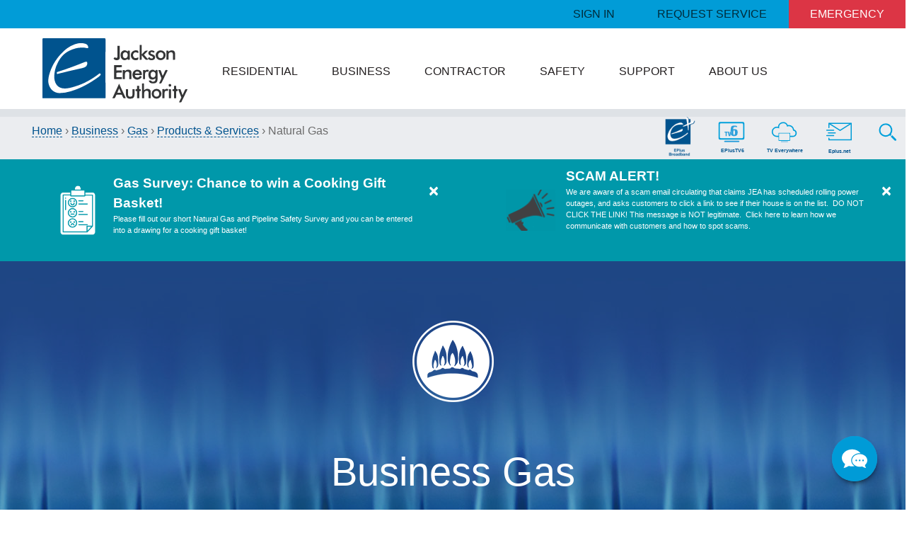

--- FILE ---
content_type: text/html; charset=UTF-8
request_url: https://www.jaxenergy.com/business/gas/business-gas-products-services/business-natural-gas
body_size: 6739
content:
<!doctype html>
<html lang="en">
<head>
	<meta charset="utf-8">
	<meta name="viewport" content="width=device-width, initial-scale=1, shrink-to-fit=no">
	<meta http-equiv="X-UA-Compatible" content="IE=edge" />

    
		
			
			<title>Natural Gas | Jackson Energy Authority</title>
			
		
		<!-- Google tag (gtag.js) -->
<script async src="https://www.googletagmanager.com/gtag/js?id=G-QRZLL1W0NT"></script>
<script>
  window.dataLayer = window.dataLayer || [];
  function gtag(){dataLayer.push(arguments);}
  gtag('js', new Date());

  gtag('config', 'G-QRZLL1W0NT');
</script>
    <!-- Web Leads Test -->
<!--    <script>-->
<!--        (function () {-->
<!--            var e,i=["https://fastbase.com/fscript.js","i6mZ0FwSEv","script"],a=document,s=a.createElement(i[2]);-->
<!--            s.async=!0,s.id=i[1],s.src=i[0],(e=a.getElementsByTagName(i[2])[0]).parentNode.insertBefore(s,e)-->
<!--        })();-->
<!--    </script>-->
    <!-- End Web Leads Test -->
    
    
	<link rel="shortcut icon" href="/favicon.ico" type="image/x-icon">
	<link rel="icon" href="/favicon.ico" type="image/x-icon">

	<link href="/assets/css/app.css?v=1.9" type="text/css" rel="stylesheet" media="screen, projection, print">
    <link rel="stylesheet" href="/assets/js/photoswipe/photoswipe.css">
    <link rel="stylesheet" href="/assets/js/photoswipe/default-skin/default-skin.css">
	<script>
		var printPage = function(e) {
			e.preventDefault();
			window.print();
		}
	</script>
	
	

</head>
<body class="preload jea">

<div class="d-none d-lg-flex justify-content-end align-items-center bg-light-blue" style="position: relative" role="navigation">
	<div class="d-lg-flex" style="width: 100%; max-width: 500px;">
		<a href="https://jaxenergy.utilitynexus.com/" target="_blank" class="flex-grow-1 text-center text-uppercase py-2" id="home header sign in" onclick=“gtag(‘event’, ‘click’, {‘link_id’: ‘home header sign in’});”>Sign In</a>
		<a href="https://www.jaxenergy.com/support" class="flex-grow-1 text-center text-uppercase py-2" id="home header request service" onclick=“gtag(‘event’, ‘click’, {‘link_id’: ‘home header request service’});”>Request Service</a>
		<a href="https://www.jaxenergy.com/support/emergencies" class="flex-grow-1 text-center text-uppercase bg-danger text-white py-2" id="home header emergency" onclick=“gtag(‘event’, ‘click’, {‘link_id’: ‘home header emergency’});”>Emergency</a>
	</div>
</div>

<header>
	<div class="mobile-controls">
		<a href="#" class="nav-toggle">
			<span></span>
		</a>
		<a href="https://www.jaxenergy.com/" class="logo">
			<img src="/assets/svgs/jea-logo.svg" class="img-fluid" alt="Jackson Energy Authority">
		</a>
		
		<a href="https://jaxenergy.utilitynexus.com/" id="Mobile Header Pay Bill" class="mobile-nav-icon" target="_blank">
			<img style="width: 100%;max-width: 45px;" src="/assets/svgs/pay-bill-icon.svg" alt="Pay Your Bill">
		</a>
		<a href="https://www.jaxenergy.com/support" id="mobile header request service" class="mobile-nav-icon" onclick=“gtag(‘event’, ‘click’, {‘link_id’: ‘mobile header request service’});”>
			<img style="width: 100%;max-width: 45px;" src="/assets/svgs/request-service-icon.svg" alt="Request Service">
		</a>
		<a href="https://www.jaxenergy.com/support/emergencies" class="mobile-nav-icon" id="mobile header emergency" onclick=“gtag(‘event’, ‘click’, {‘link_id’: ‘mobile header emergency’});”>
			<img style="width: 100%;max-width: 45px;" src="/assets/svgs/outage-icon.svg" alt="Report an Emergency">
		</a>
		
		<a href="#" class="mobile-nav-icon search-toggle">
			<img style="width: 100%;max-width: 45px;" src="/assets/svgs/search-icon.svg" alt="Search the site">
		</a>
	</div>

	<div class="search-group">
		<form method="post" action="https://www.jaxenergy.com/index.php"  >
<div class='hiddenFields'>
<input type="hidden" name="params" value="eyJyZXN1bHRfcGFnZSI6InNlYXJjaFwvcmVzdWx0cyIsInJlcXVpcmVkIjoia2V5d29yZHMifQ" />
<input type="hidden" name="ACT" value="39" />
<input type="hidden" name="site_id" value="1" />
<input type="hidden" name="csrf_token" value="0f113795bfd5705510857e9cbfc649b69f8466fa" />
</div>


		<div class="input-group">
			<input type="text" class="form-control" placeholder="I'm Looking For..."
			       name="keywords"
			       aria-label="Search input box">
			<div class="input-group-append">
				<button class="btn btn-outline-secondary border-0 bg-white py-0 px-3 round" type="submit">
					<img src="/assets/svgs/search-icon.svg" alt="Search Icon">
				</button>
			</div>
		</div>
		</form>
	</div>

	<nav class="nav-container" id="nav" style="padding-bottom: 65px;">
		
		
		
		<a href="#" data-toggle="collapse" data-target="#Residential">Residential</a>
		
		<div class="nav-container blue collapse" data-parent="#nav" id="Residential">
			
			<div class="sub-nav-group">
				<a href="/residential/residential-electric/" data-toggle="collapse" data-test="yup" data-target="#Residential_Electric" data-identifier="Electric">Electric</a>
				
					<div class="nav-container gray collapse" id="Residential_Electric" data-parent="#Residential">
						
						
						<a href="/residential/residential-electric/products-services/" data-identifier="Products & Services">Products & Services</a>
						
						
						
							
							<a href="https://www.jaxenergy.com/learning-center-articles/rates" data-identifier="Rates">Rates</a>
							
							
							
						
						
						
							
							<a href="https://www.jaxenergy.com/learning-center" data-identifier="Learning Center">Learning Center</a>
							
							
							
						
						
					</div>
				
			</div>
			
			<div class="sub-nav-group">
				<a href="/residential/residential-gas/" data-toggle="collapse" data-test="yup" data-target="#Residential_Gas" data-identifier="Gas">Gas</a>
				
					<div class="nav-container gray collapse" id="Residential_Gas" data-parent="#Residential">
						
						
						<a href="/residential/residential-gas/residential-gas-products-services/" data-identifier="Products & Services">Products & Services</a>
						
						
						
							
							<a href="https://www.jaxenergy.com/learning-center-articles/rates" data-identifier="Rates">Rates</a>
							
							
							
						
						
						
							
							<a href="https://www.jaxenergy.com/learning-center/" data-identifier="Learning Center">Learning Center</a>
							
							
							
						
						
					</div>
				
			</div>
			
			<div class="sub-nav-group">
				<a href="/residential/residential-water/" data-toggle="collapse" data-test="yup" data-target="#Residential_Water" data-identifier="Water">Water</a>
				
					<div class="nav-container gray collapse" id="Residential_Water" data-parent="#Residential">
						
						
						<a href="/residential/residential-water/residential-water-products-services/" data-identifier="Products & Services">Products & Services</a>
						
						
						
							
							<a href="https://www.jaxenergy.com/learning-center-articles/rates" data-identifier="Rates">Rates</a>
							
							
							
						
						
						
							
							<a href="https://www.jaxenergy.com/learning-center/" data-identifier="Learning Center">Learning Center</a>
							
							
							
						
						
					</div>
				
			</div>
			
			<div class="sub-nav-group">
				<a href="/residential/residential-wastewater/" data-toggle="collapse" data-test="yup" data-target="#Residential_Wastewater" data-identifier="Wastewater">Wastewater</a>
				
					<div class="nav-container gray collapse" id="Residential_Wastewater" data-parent="#Residential">
						
						
						<a href="/residential/residential-wastewater/residential-wastewater-products-services/" data-identifier="Products & Services">Products & Services</a>
						
						
						
							
							<a href="https://www.jaxenergy.com/learning-center-articles/rates" data-identifier="Rates">Rates</a>
							
							
							
						
						
						
							
							<a href="https://www.jaxenergy.com/learning-center/" data-identifier="Learning Center">Learning Center</a>
							
							
							
						
						
					</div>
				
			</div>
			
			<div class="sub-nav-group">
				<a href="/residential/residential-broadband/" data-toggle="collapse" data-test="yup" data-target="#Residential_Broadband" data-identifier="Broadband">Broadband</a>
				
					<div class="nav-container gray collapse" id="Residential_Broadband" data-parent="#Residential">
						
						
						<a href="/residential/residential-broadband/products-services/" data-identifier="Products & Services">Products & Services</a>
						
						
						
							
							<a href="https://www.eplusbroadband.com/packages-pricing" data-identifier="Packages & Pricing">Packages & Pricing</a>
							
							
							
						
						
						
							
							<a href="https://www.eplusbroadband.com/learning-center/residential/broadband" data-identifier="Learning Center">Learning Center</a>
							
							
							
						
						
					</div>
				
			</div>
			
		</div>
		
		
		
		
		<a href="#" data-toggle="collapse" data-target="#Business">Business</a>
		
		<div class="nav-container blue collapse" data-parent="#nav" id="Business">
			
			<div class="sub-nav-group">
				<a href="/business/business-electric/" data-toggle="collapse" data-test="yup" data-target="#Business_Electric" data-identifier="Electric">Electric</a>
				
					<div class="nav-container gray collapse" id="Business_Electric" data-parent="#Business">
						
						
						<a href="/business/business-electric/business-electric-products-services/" data-identifier="Products & Services">Products & Services</a>
						
						
						
							
							<a href="https://www.jaxenergy.com/learning-center-articles/rates" data-identifier="Rates">Rates</a>
							
							
							
						
						
						
							
							<a href="https://www.jaxenergy.com/learning-center/" data-identifier="Learning Center">Learning Center</a>
							
							
							
						
						
					</div>
				
			</div>
			
			<div class="sub-nav-group">
				<a href="/business/gas/" data-toggle="collapse" data-test="yup" data-target="#Business_Gas" data-identifier="Gas">Gas</a>
				
					<div class="nav-container gray collapse" id="Business_Gas" data-parent="#Business">
						
						
						<a href="/business/gas/business-gas-products-services/" data-identifier="Products & Services">Products & Services</a>
						
						
						
							
							<a href="https://www.jaxenergy.com/learning-center-articles/rates" data-identifier="Rates">Rates</a>
							
							
							
						
						
						
							
							<a href="https://www.jaxenergy.com/learning-center/" data-identifier="Learning Center">Learning Center</a>
							
							
							
						
						
					</div>
				
			</div>
			
			<div class="sub-nav-group">
				<a href="/business/business-water/" data-toggle="collapse" data-test="yup" data-target="#Business_Water" data-identifier="Water">Water</a>
				
					<div class="nav-container gray collapse" id="Business_Water" data-parent="#Business">
						
						
						<a href="/business/business-water/business-water-products-services/" data-identifier="Products & Services">Products & Services</a>
						
						
						
							
							<a href="https://www.jaxenergy.com/learning-center-articles/rates" data-identifier="Rates">Rates</a>
							
							
							
						
						
						
							
							<a href="https://www.jaxenergy.com/learning-center/" data-identifier="Learning Center">Learning Center</a>
							
							
							
						
						
					</div>
				
			</div>
			
			<div class="sub-nav-group">
				<a href="/business/business-wastewater/" data-toggle="collapse" data-test="yup" data-target="#Business_Wastewater" data-identifier="Wastewater">Wastewater</a>
				
					<div class="nav-container gray collapse" id="Business_Wastewater" data-parent="#Business">
						
						
						<a href="/business/business-wastewater/business-wastewater-products-services/" data-identifier="Products & Services">Products & Services</a>
						
						
						
							
							<a href="https://www.jaxenergy.com/learning-center-articles/rates" data-identifier="Rates">Rates</a>
							
							
							
						
						
						
							
							<a href="https://www.jaxenergy.com/learning-center/" data-identifier="Learning Center">Learning Center</a>
							
							
							
						
						
					</div>
				
			</div>
			
			<div class="sub-nav-group">
				<a href="/business/broadband/" data-toggle="collapse" data-test="yup" data-target="#Business_Broadband" data-identifier="Broadband">Broadband</a>
				
					<div class="nav-container gray collapse" id="Business_Broadband" data-parent="#Business">
						
						
						<a href="/business/broadband/business-broadband-products-services/" data-identifier="Products & Services">Products & Services</a>
						
						
						
							
							<a href="https://www.eplusbroadband.com/business-packages-pricing" data-identifier="Packages & Pricing">Packages & Pricing</a>
							
							
							
						
						
						
							
							<a href="https://www.eplusbroadband.com/learning-center/business/broadband" data-identifier="Learning Center">Learning Center</a>
							
							
							
						
						
					</div>
				
			</div>
			
		</div>
		
		
		
			
				<a href="/contractor/">Contractor</a>
			
		
		
		
			
				<a href="/safety/">Safety</a>
			
		
		
		
			
				<a href="/support/">Support</a>
			
		
		
		
			
				<a href="/about-us/">About Us</a>
			
		
		
	</nav>
</header>
<section class="breadcrumbs d-none d-lg-block" role="navigation">
	<div class="container">
		<div class="row">
			<div class="col">
				<div class="py-2 crumbs">
					
						<a href="https://www.jaxenergy.com/index.php">Home</a> › <a href="https://www.jaxenergy.com/index.php/business/">Business</a> › <a href="https://www.jaxenergy.com/index.php/business/gas/">Gas</a> › <a href="https://www.jaxenergy.com/index.php/business/gas/business-gas-products-services/">Products & Services</a> › <span class="last">Natural Gas</span>
					
				</div>
			</div>
			<div class="col d-flex justify-content-end">
				<div class="d-none d-lg-flex justify-content-center align-items-center quick-links">
					
                    
					<a href="https://www.eplusbroadband.com/" class="nav-quick-links mx-2"><img style="max-width: 80px; width: 100%" src="/assets/images/broadband-logo-square.png" alt="Jackson Energy Authority"></a>
					
					
					
					<a href="https://www.eplustv6.com/" target="_blank" class="nav-quick-links mx-2"><img style="max-width: 80px; width: 100%" src="/assets/svgs/tv6-icon-desktop.svg" alt="EPlus TV6"></a>
					<a href="https://www.wtve.net" target="_blank" class="nav-quick-links mx-2"><img style="max-width: 80px; width: 100%" src="/assets/svgs/tv-everywhere-icon-desktop.svg" alt="TV Everywhere"></a>
					<a href="https://webmail.eplus.net/" target="_blank" class="nav-quick-links mx-2"><img style="max-width: 80px; width: 100%" src="/assets/svgs/eplusnet-icon-desktop.svg" alt="EPlus.net"></a>
					<a href="https://www.jaxenergy.com/search" class="nav-quick-links mx-2"><img style="max-width: 80px; width: 100%" src="/assets/svgs/search-icon-desktop.svg" alt="search"></a>
					
				</div>
				
			</div>
		</div>
	</div>
</section>

<section class="alerts">
	
         
            
                
            
        
	
        
	
         
            
                
            
        
	
         
            
                
            
        
	
         
            
                
            
        
	
         
            
                
            
        
	
         
            
                
                    
                    <div class="unknown" role="alert">
                        <img src="https://www.jaxenergy.com/images/uploads/icon_images/Survey_Icon_White.png" alt="Winter weather icon">
                        <a href="https://www.jaxenergy.com/learning-center-articles/natural-gas-and-pipeline-safety-survey">
                            <span class="title">Gas Survey: Chance to win a Cooking Gift Basket!</span>
                            <span class="d-lg-block"><p>Please fill out our short Natural Gas and Pipeline Safety Survey and you can be entered into a drawing for a cooking gift basket!</p></span>
            <!--				<span class="d-lg-none">Click here to learn more</span>-->
                        </a>
                        <a href="#" class="close" aria-label="Dismiss Warning"><span aria-hidden="true">&times;</span></a>
                    </div>
                    
                
            
        
	
         
            
                
            
        
	
         
            
                
            
        
	
         
            
                
            
        
	
         
            
                
                    
                    <div class="unknown" role="alert">
                        <img src="https://www.jaxenergy.com/images/uploads/icon_images/Alert_Icons_Anncmt_Megaphn_GRAY_1.png" alt="Winter weather icon">
                        <a href="https://www.jaxenergy.com/learning-center-articles/scams">
                            <span class="title">SCAM ALERT!</span>
                            <span class="d-lg-block"><p>We are aware of a scam email circulating that claims JEA has scheduled rolling power outages, and asks customers to click a link to see if their&nbsp;house is on the list.&nbsp; DO NOT CLICK&nbsp;THE LINK! This message is NOT legitimate.&nbsp; Click here to learn how we communicate with customers and how to spot scams.<br />
&nbsp;</p></span>
            <!--				<span class="d-lg-none">Click here to learn more</span>-->
                        </a>
                        <a href="#" class="close" aria-label="Dismiss Warning"><span aria-hidden="true">&times;</span></a>
                    </div>
                    
                
            
        
	
</section>
<div class="storyboard_page">
	
<section class="splash h-400 bg-primary">
	<img src="https://www.jaxenergy.com/images/uploads/banner_images/JEA_BusinessGas_Header.jpg" alt="" style="opacity: .5">
	<div class="align-items-center d-flex flex-column justify-content-center position-absolute position-fill text-center">
		<div class="icon-container"><img src="https://www.jaxenergy.com/images/uploads/icon_images/JEA_Gas_Icon_-_White.png" class="img-fluid" alt=""></div>
		<h1 class="text-center text-white" >Business Gas</h1>
	</div>
</section>



	<div class="container py-lg-5 py-3" role="main">
		<h1>Natural Gas</h1>
		
	<div class="mt-3 body-content">
		<p style="text-align: center;">Natural gas is a reliable, efficient, domestic, environmentally-friendly energy source fueling the machines, engines and facilities that help keep our world moving. From small business to medium operations to large-scale manufacturing facilities, many are utilizing natural gas as a fuel source for the many benefits. Explore the topics below to learn more about natural gas.</p>
	</div>






		
			<div class="d-flex flex-wrap justify-content-around justify-content-md-between mr-md-4 ml-md-4">
				
				<div class="card-item my-2">
					<a href="/learning-center-articles/smell-gas" >
					<img class="img-fluid" src="https://www.jaxenergy.com/images/uploads/storyboard_images/JEA_SmellGas_SB-01.jpg" alt="Smell Gas?" >
						<span class="story-title">Smell Gas?
							<span class="right-caret">›</span>
						</span>
					</a>
					<p>Knowing how to recognize the signs of a gas leak, what to do if you smell gas and who to call helps with quick, easy response times.</p>
				</div>
				
				<div class="card-item my-2">
					<a href="/learning-center-articles/natural-gas-basics" >
					<img class="img-fluid" src="https://www.jaxenergy.com/images/uploads/storyboard_images/JEA_NaturalGasBasics_SB.jpg" alt="Natural Gas Basics" >
						<span class="story-title">Natural Gas Basics
							<span class="right-caret">›</span>
						</span>
					</a>
					<p>Natural gas was produced from the combination of heat and compaction pressure of organic material deep below the earth’s surface. </p>
				</div>
				
				<div class="card-item my-2">
					<a href="/learning-center-articles/how-natural-gas-gets-to-our-homes-businesses-industries" >
					<img class="img-fluid" src="https://www.jaxenergy.com/images/uploads/storyboard_images/JEA_HowNaturalGasGetstoUs_SB.jpg" alt="How Natural Gas Gets to our Businesses & Industries" >
						<span class="story-title">How Natural Gas Gets to our Businesses & Industries
							<span class="right-caret">›</span>
						</span>
					</a>
					<p>Before it gets to our businesses and industries, natural gas must be extracted by production companies, moved into a transmission system and distributed via gas utilities or Local Distribution Companies (LDC’s) like Jackson Energy Authority.</p>
				</div>
				
				<div class="card-item my-2">
					<a href="/learning-center-articles/public-natural-gas-utilities" >
					<img class="img-fluid" src="https://www.jaxenergy.com/images/uploads/storyboard_images/JEA_PublicNaturalGas_SB.jpg" alt="Public Natural Gas Utilities" >
						<span class="story-title">Public Natural Gas Utilities
							<span class="right-caret">›</span>
						</span>
					</a>
					<p>Public natural gas utilities provide great benefits while meeting the energy needs of the homes, businesses, and industries in our community.</p>
				</div>
				
				<div class="card-item my-2">
					<a href="/learning-center-articles/benefits-of-natural-gas" >
					<img class="img-fluid" src="https://www.jaxenergy.com/images/uploads/storyboard_images/JEA_BenefitsofNG_SB.jpg" alt="Benefits of Natural Gas" >
						<span class="story-title">Benefits of Natural Gas
							<span class="right-caret">›</span>
						</span>
					</a>
					<p>Natural gas is the versatile fuel source that provides convenience, comfort and reliability to millions.</p>
				</div>
				
				<div class="card-item my-2">
					<a href="/learning-center-articles/how-natural-gas-is-used" >
					<img class="img-fluid" src="https://www.jaxenergy.com/images/uploads/storyboard_images/JEA_HowNGIsUsed_SB.jpg" alt="How Natural Gas is Used" >
						<span class="story-title">How Natural Gas is Used
							<span class="right-caret">›</span>
						</span>
					</a>
					<p>Homes, businesses, farms, industries and vehicles all depend on natural gas fuel for many uses.</p>
				</div>
				
				<div class="card-item my-2">
					<a href="/business/gas/business-gas-products-services/business-natural-gas/business-natural-gas-meters" >
					<img class="img-fluid" src="https://www.jaxenergy.com/images/uploads/storyboard_images/JEA_GasMetersBiz_SB.jpg" alt="Business Natural Gas Meters" >
						<span class="story-title">Business Natural Gas Meters
							<span class="right-caret">›</span>
						</span>
					</a>
					<p>Get a better grasp on the purpose and the responsibilities of the gas meter at your business.</p>
				</div>
				
			</div>
		

		
		




		




	</div>
</div>

<footer class="py-3 py-lg-5">
	<div class="container">
		<div class="d-flex">
			<div class="footer-main-info">
				<a href="https://www.jaxenergy.com/" class="footer-logo d-none d-lg-inline-block"><!--<img src="/assets/svgs/footer-logo-white.svg" class="img-fluid" alt="Jackson Energy Authority | One the you can count on.">--><img src="/images/uploads/content_images/JEA_RPRS_footer.svg" class="img-fluid" alt="Jackson Energy Authority | Real People. Real Service."></a>
				<hr class="footer-separator d-none d-lg-block">
				
<div class="social-links">
	<a href="https://www.facebook.com/jacksonenergyauthority" target="_blank">
		<img src="/assets/svgs/facebook-icon.svg" alt="Jackson Energy Authority Facebook">
	</a>
	
	<a href="https://twitter.com/Jaxenergy/" target="_blank">
		<img src="/assets/svgs/twitter-icon.svg" alt="Jackson Energy Authority Twitter">
	</a>
	
	<a href="https://www.youtube.com/user/Jaxenergy" target="_blank">
		<img src="/assets/svgs/youtube-icon.svg" alt="Jackson Energy Authority YouTube">
	</a>
</div>

				<a href="https://visitor.constantcontact.com/manage/optin?v=001YGdOlKiw_lWXMHEAilwoV3w8mJVldWx6"
				   target="_blank"
				   class="email-signup"><img src="/assets/svgs/email-icon.svg" alt=""><span>Email Newsletter</span></a>
				<hr class="footer-separator">
				<div class="d-none d-lg-flex w-100 justify-content-between align-items-center">
					<div class="utility-links" style="font-size: 16px; font-weight: bolder; color: white;">
						<a href="tel:17314227500" class="phone">731-422-7500</a>
<a href="tel:18885776427" class="phone">888-577-6427</a>
					</div>
				</div>
				<div class="utility-links">

  <a href="https://www.jaxenergy.com/legal" >Legal</a>
  <a href="https://www.jaxenergy.com/legal/accessibility-statement-forjackson-energy-authority/" >ADA</a>
  <a href="https://www.jaxenergy.com/about-us/careers" >Careers</a>
  <a href="https://www.jaxenergy.com/forms/contact" >Contact</a>

<!--  <a href="/site-map">Site Map</a>-->

</div>


				<div class="d-flex d-lg-none w-100 justify-content-between align-items-center mt-3">
					<a href="https://www.jaxenergy.com/" class="footer-logo"><img src="/images/uploads/content_images/JEA_RPRS_footer.svg" class="img-fluid" alt="Jackson Energy Authority | Real People. Real Service."></a>
					<div class="utility-links" style="font-size: 10px; margin: 0 10px;">
						<a href="tel:17314227500" class="phone">731-422-7500</a>
<a href="tel:18885776427" class="phone">888-577-6427</a>
					</div>
				</div>
			</div>
			<div class="d-none d-lg-flex flex-grow-1 footer-nav mt-4 ml-5 justify-content-between flex-wrap">
				<ul class="list-unstyled mx-1">
					<li><h2>Residential</h2></li>
					<li><a aria-label="Residential Electric" href="https://www.jaxenergy.com/residential/residential-electric/products-services">Electric</a></li>
					<li><a aria-label="Residential Gas" href="https://www.jaxenergy.com/residential/residential-gas/residential-gas-products-services">Gas</a></li>
					<li><a aria-label="Residential Water" href="https://www.jaxenergy.com/residential/residential-water/residential-water-products-services">Water</a></li>
					<li><a aria-label="Residential Wastewater" href="https://www.jaxenergy.com/residential/residential-wastewater/residential-wastewater-products-services">Wastewater</a></li>
					<li><a aria-label="Residential Broadband" href="https://www.eplusbroadband.com/residential/cable-tv/residential-cable-tv-products-services/">Broadband</a></li>
				</ul>
				<ul class="list-unstyled mx-1">
					<li><h2>Business</h2></li>
					<li><a aria-label="Business Electric" href="https://www.jaxenergy.com/business/business-electric/business-electric-products-services">Electric</a></li>
					<li><a aria-label="Business Gas" href="https://www.jaxenergy.com/business/gas/business-gas-products-services">Gas</a></li>
					<li><a aria-label="Business Water" href="https://www.jaxenergy.com/business/business-water/business-water-products-services">Water</a></li>
					<li><a aria-label="Business Wastewater" href="https://www.jaxenergy.com/business/business-wastewater/business-wastewater-products-services">Wastewater</a></li>
					<li><a aria-label="Business Broadband" href="https://www.eplusbroadband.com/business/cable-tv/business-cable-tv-products-services/">Broadband</a></li>
				</ul>
				<ul class="list-unstyled mx-1">
					<li><h2>Contractor</h2></li>
					<li><a href="https://www.jaxenergy.com/contractor#get-started">Get Started</a></li>
					<li><a href="https://www.jaxenergy.com/contractor#ftd">For Developers</a></li>
					<li><a href="https://www.jaxenergy.com/contractor#ftc">For Contractors</a></li>
				</ul>
				<ul class="list-unstyled mx-1">
					<li><h2>Safety</h2></li>
					<li><a href="https://www.jaxenergy.com/safety#customer">Customer Safety</a></li>
					<li><a href="https://www.jaxenergy.com/safety#utility">Utility Safety</a></li>
				</ul>
				<ul class="list-unstyled mx-1">
					<li><h2>Support</h2></li>
					<li><a href="https://www.jaxenergy.com/support/bills-payments" target="_blank">Bills/Payments</a></li>
					<li><a href="https://www.jaxenergy.com/support">Request Service</a></li>
					<li><a href="https://www.jaxenergy.com/outage-center">Outage Center</a></li>
					<li><a href="https://www.jaxenergy.com/learning-center">Learning Center</a></li>
					<li><a href="https://www.jaxenergy.com/learning-center-articles/rates">Rates</a></li>
				</ul>
				<ul class="list-unstyled mx-1" style="text-wrap:nowrap;">
					<li><h2>About Us</h2></li>
					<li><a href="https://www.jaxenergy.com/about-us/our-story">Our Story</a></li>
					<li><a href="https://www.jaxenergy.com/forms/contact">Locations</a></li>
					<li><a href="https://www.jaxenergy.com/about-us/careers">Careers</a></li>
					<li><a href="https://www.jaxenergy.com/about-us/co-op">CO-OP</a></li>
					<li><a href="https://www.jaxenergy.com/about-us/community">Community</a></li>
					<li><a href="https://www.jaxenergy.com/about-us/board-meetings">Board Meetings</a></li>
					<li><a href="https://www.jaxenergy.com/about-us/economic-development">Economic Development</a></li>
					<li><a href="https://www.jaxenergy.com/about-us/company-achievements">Company Achievements </a></li>
					<li><a href="https://www.jaxenergy.com/dispatch-news">Dispatch News</a></li>
				</ul>
			</div>
		</div>
	</div>
</footer>




<a href="/forms/contact" id="chat" class="d-flex position-fixed" style="bottom: 40px;right: 40px;z-index: 9999999;width: 64px;background: #2e9cd7;text-align: center;height: 64px;justify-content: center;align-items: center;border-radius: 100%;font-weight: bold;box-shadow: 1px 5px 10px -5px black;">
    <img src="/assets/svgs/chat-icon.svg" alt="Customer Service Chat" class="img-fluid">
</a>






	<script src="https://ajax.googleapis.com/ajax/libs/jquery/3.3.1/jquery.min.js"></script>
<!--	<script src="https://code.jquery.com/jquery-3.2.1.slim.min.js" integrity="sha384-KJ3o2DKtIkvYIK3UENzmM7KCkRr/rE9/Qpg6aAZGJwFDMVNA/GpGFF93hXpG5KkN" crossorigin="anonymous"></script>-->
	<script src="https://cdnjs.cloudflare.com/ajax/libs/popper.js/1.12.9/umd/popper.min.js" integrity="sha384-ApNbgh9B+Y1QKtv3Rn7W3mgPxhU9K/ScQsAP7hUibX39j7fakFPskvXusvfa0b4Q" crossorigin="anonymous"></script>
	<script src="https://maxcdn.bootstrapcdn.com/bootstrap/4.0.0/js/bootstrap.min.js" integrity="sha384-JZR6Spejh4U02d8jOt6vLEHfe/JQGiRRSQQxSfFWpi1MquVdAyjUar5+76PVCmYl" crossorigin="anonymous"></script>
	<script src="https://cdnjs.cloudflare.com/ajax/libs/Swiper/4.5.0/js/swiper.min.js"></script>
	<script src="/assets/js/app.js?v-2"></script>
	
	
    <script src="/assets/js/address.js?v-4"></script>

	<script type="text/javascript">
		$(document).ready(
			function () {
				var dt = new Date();
				var mydt = new Date();

				var hh = dt.getHours();
				var h = hh;
				var dd = "AM";
				if (h >= 12) {
					h = hh - 12;
					dd = "PM";
				}
				if (h == 0) {
					h = 12;
				}
				var curr_min = dt.getMinutes();

				curr_min = curr_min + "";

				if (curr_min.length == 1)
				{
					curr_min = "0" + curr_min;
				}

				var strDT = h + ":" + curr_min + "" + dd + " " + (dt.getMonth() + 1) + "/" + dt.getDate() + "/" + dt.getFullYear();
				//var strDT = h + ":" + dt.getMinutes() + "" + dd + " " + (dt.getMonth() + 1) + "/" + dt.getDate() + "/" + dt.getFullYear();

				//var strDT = String.format(mydt.toDateString(), "mm:dd");
				var url = "https://services2.arcgis.com/EqOxCnHjrZHNwdKV/arcgis/rest/services/Current_Outages/FeatureServer/0/query?where=1%3D1&objectIds=&time=&geometry=&geometryType=esriGeometryEnvelope&inSR=&spatialRel=esriSpatialRelIntersects&outFields=Customer_Count&returnGeometry=false&maxAllowableOffset=&geometryPrecision=&outSR=&returnIdsOnly=false&returnCountOnly=false&orderByFields=&groupByFieldsForStatistics=&outStatistics=&f=pjson&token=";
				$.ajax({
					type: "get",
					url: url,
					cache: false,
					dataType: 'jsonp',
					success: function (data) {

						var totalCount = 0;
						var features = data.features;
						$.each(features, function (i, obj) {
							var count = obj.attributes["Customer_Count"];
							totalCount = totalCount + count;
						});
						var strCount = "Estimated Customers Without Power = " + totalCount;
						$('#lblCount').text(strCount);
						$('#lblDT').text(strDT);
					}
				});
			}
		);
	</script>

</body>
</html>

--- FILE ---
content_type: text/css
request_url: https://www.jaxenergy.com/assets/css/app.css?v=1.9
body_size: 35318
content:
/*!
 * Bootstrap v4.3.1 (https://getbootstrap.com/)
 * Copyright 2011-2019 The Bootstrap Authors
 * Copyright 2011-2019 Twitter, Inc.
 * Licensed under MIT (https://github.com/twbs/bootstrap/blob/master/LICENSE)
 */:root{--blue:#00538e;--indigo:#6610f2;--purple:#6f42c1;--pink:#e83e8c;--red:#d92631;--orange:#fd7e14;--yellow:#fbd771;--green:#41b97f;--teal:#20c997;--cyan:#17a2b8;--white:#fff;--gray:#6c757d;--gray-dark:#343a40;--dark-blue:#002c3b;--jea-gray:#343536;--primary:#00538e;--secondary:#6c757d;--success:#28a745;--info:#17a2b8;--warning:#ffc107;--danger:#dc3545;--light:#f8f9fa;--dark:#343a40;--light-blue:#019cd7;--footer:#343536;--business:#4fad2f;--contractor:#f6661e;--residential:#9241bc;--safety:#ae0032;--support:#14548f;--breakpoint-xs:0;--breakpoint-sm:576px;--breakpoint-md:768px;--breakpoint-lg:992px;--breakpoint-xl:1200px;--font-family-sans-serif:-apple-system,BlinkMacSystemFont,"Segoe UI",Roboto,"Helvetica Neue",Arial,"Noto Sans",sans-serif,"Apple Color Emoji","Segoe UI Emoji","Segoe UI Symbol","Noto Color Emoji";--font-family-monospace:SFMono-Regular,Menlo,Monaco,Consolas,"Liberation Mono","Courier New",monospace}*,:after,:before{box-sizing:border-box}html{font-family:sans-serif;line-height:1.15;-webkit-text-size-adjust:100%;-webkit-tap-highlight-color:rgba(0,0,0,0)}article,aside,figcaption,figure,footer,header,hgroup,main,nav,section{display:block}body{margin:0;font-family:-apple-system,BlinkMacSystemFont,Segoe UI,Roboto,Helvetica Neue,Arial,Noto Sans,sans-serif,Apple Color Emoji,Segoe UI Emoji,Segoe UI Symbol,Noto Color Emoji;font-size:1rem;font-weight:400;line-height:1.5;color:#707070;text-align:left;background-color:#fff}[tabindex="-1"]:focus{outline:0!important}hr{box-sizing:content-box;height:0;overflow:visible}h1,h2,h3,h4,h5,h6{margin-top:0;margin-bottom:.5rem}p{margin-top:0;margin-bottom:1rem}abbr[data-original-title],abbr[title]{text-decoration:underline;-webkit-text-decoration:underline dotted;text-decoration:underline dotted;cursor:help;border-bottom:0;-webkit-text-decoration-skip-ink:none;text-decoration-skip-ink:none}address{font-style:normal;line-height:inherit}address,dl,ol,ul{margin-bottom:1rem}dl,ol,ul{margin-top:0}ol ol,ol ul,ul ol,ul ul{margin-bottom:0}dt{font-weight:700}dd{margin-bottom:.5rem;margin-left:0}blockquote{margin:0 0 1rem}b,strong{font-weight:bolder}small{font-size:80%}sub,sup{position:relative;font-size:75%;line-height:0;vertical-align:baseline}sub{bottom:-.25em}sup{top:-.5em}a{color:#00538e;text-decoration:none;background-color:transparent}a:hover{color:#002642;text-decoration:underline}a:not([href]):not([tabindex]),a:not([href]):not([tabindex]):focus,a:not([href]):not([tabindex]):hover{color:inherit;text-decoration:none}a:not([href]):not([tabindex]):focus{outline:0}code,kbd,pre,samp{font-family:SFMono-Regular,Menlo,Monaco,Consolas,Liberation Mono,Courier New,monospace;font-size:1em}pre{margin-top:0;margin-bottom:1rem;overflow:auto}figure{margin:0 0 1rem}img{border-style:none}img,svg{vertical-align:middle}svg{overflow:hidden}table{border-collapse:collapse}caption{padding-top:.75rem;padding-bottom:.75rem;color:#6c757d;text-align:left;caption-side:bottom}th{text-align:inherit}label{display:inline-block;margin-bottom:.5rem}button{border-radius:0}button:focus{outline:1px dotted;outline:5px auto -webkit-focus-ring-color}button,input,optgroup,select,textarea{margin:0;font-family:inherit;font-size:inherit;line-height:inherit}button,input{overflow:visible}button,select{text-transform:none}select{word-wrap:normal}[type=button],[type=reset],[type=submit],button{-webkit-appearance:button}[type=button]:not(:disabled),[type=reset]:not(:disabled),[type=submit]:not(:disabled),button:not(:disabled){cursor:pointer}[type=button]::-moz-focus-inner,[type=reset]::-moz-focus-inner,[type=submit]::-moz-focus-inner,button::-moz-focus-inner{padding:0;border-style:none}input[type=checkbox],input[type=radio]{box-sizing:border-box;padding:0}input[type=date],input[type=datetime-local],input[type=month],input[type=time]{-webkit-appearance:listbox}textarea{overflow:auto;resize:vertical}fieldset{min-width:0;padding:0;margin:0;border:0}legend{display:block;width:100%;max-width:100%;padding:0;margin-bottom:.5rem;font-size:1.5rem;line-height:inherit;color:inherit;white-space:normal}progress{vertical-align:baseline}[type=number]::-webkit-inner-spin-button,[type=number]::-webkit-outer-spin-button{height:auto}[type=search]{outline-offset:-2px;-webkit-appearance:none}[type=search]::-webkit-search-decoration{-webkit-appearance:none}::-webkit-file-upload-button{font:inherit;-webkit-appearance:button}output{display:inline-block}summary{display:list-item;cursor:pointer}template{display:none}[hidden]{display:none!important}.h1,.h2,.h3,.h4,.h5,.h6,h1,h2,h3,h4,h5,h6{margin-bottom:.5rem;font-weight:500;line-height:1.2}.h1,h1{font-size:2.5rem}.h2,h2{font-size:2rem}.h3,h3{font-size:1.75rem}.h4,h4{font-size:1.5rem}.h5,h5{font-size:1.25rem}.h6,h6{font-size:1rem}.lead{font-size:1.25rem;font-weight:300}.display-1{font-size:6rem}.display-1,.display-2{font-weight:300;line-height:1.2}.display-2{font-size:5.5rem}.display-3{font-size:4.5rem}.display-3,.display-4{font-weight:300;line-height:1.2}.display-4{font-size:3.5rem}hr{margin-top:1rem;margin-bottom:1rem;border:0;border-top:1px solid rgba(0,0,0,.1)}.small,small{font-size:80%;font-weight:400}.mark,mark{padding:.2em;background-color:#fcf8e3}.list-inline,.list-unstyled{padding-left:0;list-style:none}.list-inline-item{display:inline-block}.list-inline-item:not(:last-child){margin-right:.5rem}.initialism{font-size:90%;text-transform:uppercase}.blockquote{margin-bottom:1rem;font-size:1.25rem}.blockquote-footer{display:block;font-size:80%;color:#6c757d}.blockquote-footer:before{content:"\2014\A0"}.body-content img,.img-fluid,.img-thumbnail{max-width:100%;height:auto}.img-thumbnail{padding:.25rem;background-color:#fff;border:1px solid #dee2e6;border-radius:.25rem}.figure{display:inline-block}.figure-img{margin-bottom:.5rem;line-height:1}.figure-caption{font-size:90%;color:#6c757d}code{font-size:87.5%;color:#e83e8c;word-break:break-word}a>code{color:inherit}kbd{padding:.2rem .4rem;font-size:87.5%;color:#fff;background-color:#212529;border-radius:.2rem}kbd kbd{padding:0;font-size:100%;font-weight:700}pre{display:block;font-size:87.5%;color:#212529}pre code{font-size:inherit;color:inherit;word-break:normal}.pre-scrollable{max-height:340px;overflow-y:scroll}.container{width:100%;padding-right:15px;padding-left:15px;margin-right:auto;margin-left:auto}@media (min-width:576px){.container{max-width:540px}}@media (min-width:768px){.container{max-width:720px}}@media (min-width:992px){.container{max-width:960px}}@media (min-width:1200px){.container{max-width:1220px}}.container-fluid{width:100%;padding-right:15px;padding-left:15px;margin-right:auto;margin-left:auto}.row{display:-webkit-box;display:flex;flex-wrap:wrap;margin-right:-15px;margin-left:-15px}.no-gutters{margin-right:0;margin-left:0}.no-gutters>.col,.no-gutters>[class*=col-]{padding-right:0;padding-left:0}.col,.col-1,.col-2,.col-3,.col-4,.col-5,.col-6,.col-7,.col-8,.col-9,.col-10,.col-11,.col-12,.col-auto,.col-lg,.col-lg-1,.col-lg-2,.col-lg-3,.col-lg-4,.col-lg-5,.col-lg-6,.col-lg-7,.col-lg-8,.col-lg-9,.col-lg-10,.col-lg-11,.col-lg-12,.col-lg-auto,.col-md,.col-md-1,.col-md-2,.col-md-3,.col-md-4,.col-md-5,.col-md-6,.col-md-7,.col-md-8,.col-md-9,.col-md-10,.col-md-11,.col-md-12,.col-md-auto,.col-sm,.col-sm-1,.col-sm-2,.col-sm-3,.col-sm-4,.col-sm-5,.col-sm-6,.col-sm-7,.col-sm-8,.col-sm-9,.col-sm-10,.col-sm-11,.col-sm-12,.col-sm-auto,.col-xl,.col-xl-1,.col-xl-2,.col-xl-3,.col-xl-4,.col-xl-5,.col-xl-6,.col-xl-7,.col-xl-8,.col-xl-9,.col-xl-10,.col-xl-11,.col-xl-12,.col-xl-auto{position:relative;width:100%;padding-right:15px;padding-left:15px}.col{flex-basis:0;-webkit-box-flex:1;flex-grow:1;max-width:100%}.col-auto{flex:0 0 auto;width:auto;max-width:100%}.col-1,.col-auto{-webkit-box-flex:0}.col-1{flex:0 0 8.33333333%;max-width:8.33333333%}.col-2{flex:0 0 16.66666667%;max-width:16.66666667%}.col-2,.col-3{-webkit-box-flex:0}.col-3{flex:0 0 25%;max-width:25%}.col-4{flex:0 0 33.33333333%;max-width:33.33333333%}.col-4,.col-5{-webkit-box-flex:0}.col-5{flex:0 0 41.66666667%;max-width:41.66666667%}.col-6{flex:0 0 50%;max-width:50%}.col-6,.col-7{-webkit-box-flex:0}.col-7{flex:0 0 58.33333333%;max-width:58.33333333%}.col-8{flex:0 0 66.66666667%;max-width:66.66666667%}.col-8,.col-9{-webkit-box-flex:0}.col-9{flex:0 0 75%;max-width:75%}.col-10{flex:0 0 83.33333333%;max-width:83.33333333%}.col-10,.col-11{-webkit-box-flex:0}.col-11{flex:0 0 91.66666667%;max-width:91.66666667%}.col-12{-webkit-box-flex:0;flex:0 0 100%;max-width:100%}.order-first{-webkit-box-ordinal-group:0;order:-1}.order-last{-webkit-box-ordinal-group:14;order:13}.order-0{-webkit-box-ordinal-group:1;order:0}.order-1{-webkit-box-ordinal-group:2;order:1}.order-2{-webkit-box-ordinal-group:3;order:2}.order-3{-webkit-box-ordinal-group:4;order:3}.order-4{-webkit-box-ordinal-group:5;order:4}.order-5{-webkit-box-ordinal-group:6;order:5}.order-6{-webkit-box-ordinal-group:7;order:6}.order-7{-webkit-box-ordinal-group:8;order:7}.order-8{-webkit-box-ordinal-group:9;order:8}.order-9{-webkit-box-ordinal-group:10;order:9}.order-10{-webkit-box-ordinal-group:11;order:10}.order-11{-webkit-box-ordinal-group:12;order:11}.order-12{-webkit-box-ordinal-group:13;order:12}.offset-1{margin-left:8.33333333%}.offset-2{margin-left:16.66666667%}.offset-3{margin-left:25%}.offset-4{margin-left:33.33333333%}.offset-5{margin-left:41.66666667%}.offset-6{margin-left:50%}.offset-7{margin-left:58.33333333%}.offset-8{margin-left:66.66666667%}.offset-9{margin-left:75%}.offset-10{margin-left:83.33333333%}.offset-11{margin-left:91.66666667%}@media (min-width:576px){.col-sm{flex-basis:0;-webkit-box-flex:1;flex-grow:1;max-width:100%}.col-sm-auto{-webkit-box-flex:0;flex:0 0 auto;width:auto;max-width:100%}.col-sm-1{-webkit-box-flex:0;flex:0 0 8.33333333%;max-width:8.33333333%}.col-sm-2{-webkit-box-flex:0;flex:0 0 16.66666667%;max-width:16.66666667%}.col-sm-3{-webkit-box-flex:0;flex:0 0 25%;max-width:25%}.col-sm-4{-webkit-box-flex:0;flex:0 0 33.33333333%;max-width:33.33333333%}.col-sm-5{-webkit-box-flex:0;flex:0 0 41.66666667%;max-width:41.66666667%}.col-sm-6{-webkit-box-flex:0;flex:0 0 50%;max-width:50%}.col-sm-7{-webkit-box-flex:0;flex:0 0 58.33333333%;max-width:58.33333333%}.col-sm-8{-webkit-box-flex:0;flex:0 0 66.66666667%;max-width:66.66666667%}.col-sm-9{-webkit-box-flex:0;flex:0 0 75%;max-width:75%}.col-sm-10{-webkit-box-flex:0;flex:0 0 83.33333333%;max-width:83.33333333%}.col-sm-11{-webkit-box-flex:0;flex:0 0 91.66666667%;max-width:91.66666667%}.col-sm-12{-webkit-box-flex:0;flex:0 0 100%;max-width:100%}.order-sm-first{-webkit-box-ordinal-group:0;order:-1}.order-sm-last{-webkit-box-ordinal-group:14;order:13}.order-sm-0{-webkit-box-ordinal-group:1;order:0}.order-sm-1{-webkit-box-ordinal-group:2;order:1}.order-sm-2{-webkit-box-ordinal-group:3;order:2}.order-sm-3{-webkit-box-ordinal-group:4;order:3}.order-sm-4{-webkit-box-ordinal-group:5;order:4}.order-sm-5{-webkit-box-ordinal-group:6;order:5}.order-sm-6{-webkit-box-ordinal-group:7;order:6}.order-sm-7{-webkit-box-ordinal-group:8;order:7}.order-sm-8{-webkit-box-ordinal-group:9;order:8}.order-sm-9{-webkit-box-ordinal-group:10;order:9}.order-sm-10{-webkit-box-ordinal-group:11;order:10}.order-sm-11{-webkit-box-ordinal-group:12;order:11}.order-sm-12{-webkit-box-ordinal-group:13;order:12}.offset-sm-0{margin-left:0}.offset-sm-1{margin-left:8.33333333%}.offset-sm-2{margin-left:16.66666667%}.offset-sm-3{margin-left:25%}.offset-sm-4{margin-left:33.33333333%}.offset-sm-5{margin-left:41.66666667%}.offset-sm-6{margin-left:50%}.offset-sm-7{margin-left:58.33333333%}.offset-sm-8{margin-left:66.66666667%}.offset-sm-9{margin-left:75%}.offset-sm-10{margin-left:83.33333333%}.offset-sm-11{margin-left:91.66666667%}}@media (min-width:768px){.col-md{flex-basis:0;-webkit-box-flex:1;flex-grow:1;max-width:100%}.col-md-auto{-webkit-box-flex:0;flex:0 0 auto;width:auto;max-width:100%}.col-md-1{-webkit-box-flex:0;flex:0 0 8.33333333%;max-width:8.33333333%}.col-md-2{-webkit-box-flex:0;flex:0 0 16.66666667%;max-width:16.66666667%}.col-md-3{-webkit-box-flex:0;flex:0 0 25%;max-width:25%}.col-md-4{-webkit-box-flex:0;flex:0 0 33.33333333%;max-width:33.33333333%}.col-md-5{-webkit-box-flex:0;flex:0 0 41.66666667%;max-width:41.66666667%}.col-md-6{-webkit-box-flex:0;flex:0 0 50%;max-width:50%}.col-md-7{-webkit-box-flex:0;flex:0 0 58.33333333%;max-width:58.33333333%}.col-md-8{-webkit-box-flex:0;flex:0 0 66.66666667%;max-width:66.66666667%}.col-md-9{-webkit-box-flex:0;flex:0 0 75%;max-width:75%}.col-md-10{-webkit-box-flex:0;flex:0 0 83.33333333%;max-width:83.33333333%}.col-md-11{-webkit-box-flex:0;flex:0 0 91.66666667%;max-width:91.66666667%}.col-md-12{-webkit-box-flex:0;flex:0 0 100%;max-width:100%}.order-md-first{-webkit-box-ordinal-group:0;order:-1}.order-md-last{-webkit-box-ordinal-group:14;order:13}.order-md-0{-webkit-box-ordinal-group:1;order:0}.order-md-1{-webkit-box-ordinal-group:2;order:1}.order-md-2{-webkit-box-ordinal-group:3;order:2}.order-md-3{-webkit-box-ordinal-group:4;order:3}.order-md-4{-webkit-box-ordinal-group:5;order:4}.order-md-5{-webkit-box-ordinal-group:6;order:5}.order-md-6{-webkit-box-ordinal-group:7;order:6}.order-md-7{-webkit-box-ordinal-group:8;order:7}.order-md-8{-webkit-box-ordinal-group:9;order:8}.order-md-9{-webkit-box-ordinal-group:10;order:9}.order-md-10{-webkit-box-ordinal-group:11;order:10}.order-md-11{-webkit-box-ordinal-group:12;order:11}.order-md-12{-webkit-box-ordinal-group:13;order:12}.offset-md-0{margin-left:0}.offset-md-1{margin-left:8.33333333%}.offset-md-2{margin-left:16.66666667%}.offset-md-3{margin-left:25%}.offset-md-4{margin-left:33.33333333%}.offset-md-5{margin-left:41.66666667%}.offset-md-6{margin-left:50%}.offset-md-7{margin-left:58.33333333%}.offset-md-8{margin-left:66.66666667%}.offset-md-9{margin-left:75%}.offset-md-10{margin-left:83.33333333%}.offset-md-11{margin-left:91.66666667%}}@media (min-width:992px){.col-lg{flex-basis:0;-webkit-box-flex:1;flex-grow:1;max-width:100%}.col-lg-auto{-webkit-box-flex:0;flex:0 0 auto;width:auto;max-width:100%}.col-lg-1{-webkit-box-flex:0;flex:0 0 8.33333333%;max-width:8.33333333%}.col-lg-2{-webkit-box-flex:0;flex:0 0 16.66666667%;max-width:16.66666667%}.col-lg-3{-webkit-box-flex:0;flex:0 0 25%;max-width:25%}.col-lg-4{-webkit-box-flex:0;flex:0 0 33.33333333%;max-width:33.33333333%}.col-lg-5{-webkit-box-flex:0;flex:0 0 41.66666667%;max-width:41.66666667%}.col-lg-6{-webkit-box-flex:0;flex:0 0 50%;max-width:50%}.col-lg-7{-webkit-box-flex:0;flex:0 0 58.33333333%;max-width:58.33333333%}.col-lg-8{-webkit-box-flex:0;flex:0 0 66.66666667%;max-width:66.66666667%}.col-lg-9{-webkit-box-flex:0;flex:0 0 75%;max-width:75%}.col-lg-10{-webkit-box-flex:0;flex:0 0 83.33333333%;max-width:83.33333333%}.col-lg-11{-webkit-box-flex:0;flex:0 0 91.66666667%;max-width:91.66666667%}.col-lg-12{-webkit-box-flex:0;flex:0 0 100%;max-width:100%}.order-lg-first{-webkit-box-ordinal-group:0;order:-1}.order-lg-last{-webkit-box-ordinal-group:14;order:13}.order-lg-0{-webkit-box-ordinal-group:1;order:0}.order-lg-1{-webkit-box-ordinal-group:2;order:1}.order-lg-2{-webkit-box-ordinal-group:3;order:2}.order-lg-3{-webkit-box-ordinal-group:4;order:3}.order-lg-4{-webkit-box-ordinal-group:5;order:4}.order-lg-5{-webkit-box-ordinal-group:6;order:5}.order-lg-6{-webkit-box-ordinal-group:7;order:6}.order-lg-7{-webkit-box-ordinal-group:8;order:7}.order-lg-8{-webkit-box-ordinal-group:9;order:8}.order-lg-9{-webkit-box-ordinal-group:10;order:9}.order-lg-10{-webkit-box-ordinal-group:11;order:10}.order-lg-11{-webkit-box-ordinal-group:12;order:11}.order-lg-12{-webkit-box-ordinal-group:13;order:12}.offset-lg-0{margin-left:0}.offset-lg-1{margin-left:8.33333333%}.offset-lg-2{margin-left:16.66666667%}.offset-lg-3{margin-left:25%}.offset-lg-4{margin-left:33.33333333%}.offset-lg-5{margin-left:41.66666667%}.offset-lg-6{margin-left:50%}.offset-lg-7{margin-left:58.33333333%}.offset-lg-8{margin-left:66.66666667%}.offset-lg-9{margin-left:75%}.offset-lg-10{margin-left:83.33333333%}.offset-lg-11{margin-left:91.66666667%}}@media (min-width:1200px){.col-xl{flex-basis:0;-webkit-box-flex:1;flex-grow:1;max-width:100%}.col-xl-auto{-webkit-box-flex:0;flex:0 0 auto;width:auto;max-width:100%}.col-xl-1{-webkit-box-flex:0;flex:0 0 8.33333333%;max-width:8.33333333%}.col-xl-2{-webkit-box-flex:0;flex:0 0 16.66666667%;max-width:16.66666667%}.col-xl-3{-webkit-box-flex:0;flex:0 0 25%;max-width:25%}.col-xl-4{-webkit-box-flex:0;flex:0 0 33.33333333%;max-width:33.33333333%}.col-xl-5{-webkit-box-flex:0;flex:0 0 41.66666667%;max-width:41.66666667%}.col-xl-6{-webkit-box-flex:0;flex:0 0 50%;max-width:50%}.col-xl-7{-webkit-box-flex:0;flex:0 0 58.33333333%;max-width:58.33333333%}.col-xl-8{-webkit-box-flex:0;flex:0 0 66.66666667%;max-width:66.66666667%}.col-xl-9{-webkit-box-flex:0;flex:0 0 75%;max-width:75%}.col-xl-10{-webkit-box-flex:0;flex:0 0 83.33333333%;max-width:83.33333333%}.col-xl-11{-webkit-box-flex:0;flex:0 0 91.66666667%;max-width:91.66666667%}.col-xl-12{-webkit-box-flex:0;flex:0 0 100%;max-width:100%}.order-xl-first{-webkit-box-ordinal-group:0;order:-1}.order-xl-last{-webkit-box-ordinal-group:14;order:13}.order-xl-0{-webkit-box-ordinal-group:1;order:0}.order-xl-1{-webkit-box-ordinal-group:2;order:1}.order-xl-2{-webkit-box-ordinal-group:3;order:2}.order-xl-3{-webkit-box-ordinal-group:4;order:3}.order-xl-4{-webkit-box-ordinal-group:5;order:4}.order-xl-5{-webkit-box-ordinal-group:6;order:5}.order-xl-6{-webkit-box-ordinal-group:7;order:6}.order-xl-7{-webkit-box-ordinal-group:8;order:7}.order-xl-8{-webkit-box-ordinal-group:9;order:8}.order-xl-9{-webkit-box-ordinal-group:10;order:9}.order-xl-10{-webkit-box-ordinal-group:11;order:10}.order-xl-11{-webkit-box-ordinal-group:12;order:11}.order-xl-12{-webkit-box-ordinal-group:13;order:12}.offset-xl-0{margin-left:0}.offset-xl-1{margin-left:8.33333333%}.offset-xl-2{margin-left:16.66666667%}.offset-xl-3{margin-left:25%}.offset-xl-4{margin-left:33.33333333%}.offset-xl-5{margin-left:41.66666667%}.offset-xl-6{margin-left:50%}.offset-xl-7{margin-left:58.33333333%}.offset-xl-8{margin-left:66.66666667%}.offset-xl-9{margin-left:75%}.offset-xl-10{margin-left:83.33333333%}.offset-xl-11{margin-left:91.66666667%}}.table{width:100%;margin-bottom:1rem;color:#212529}.table td,.table th{padding:.75rem;vertical-align:top;border-top:1px solid #dee2e6}.table thead th{vertical-align:bottom;border-bottom:2px solid #dee2e6}.table tbody+tbody{border-top:2px solid #dee2e6}.table-sm td,.table-sm th{padding:.3rem}.table-bordered,.table-bordered td,.table-bordered th{border:1px solid #dee2e6}.table-bordered thead td,.table-bordered thead th{border-bottom-width:2px}.table-borderless tbody+tbody,.table-borderless td,.table-borderless th,.table-borderless thead th{border:0}.table-striped tbody tr:nth-of-type(odd){background-color:rgba(0,0,0,.05)}.table-hover tbody tr:hover{color:#212529;background-color:rgba(0,0,0,.075)}.table-primary,.table-primary>td,.table-primary>th{background-color:#b8cfdf}.table-primary tbody+tbody,.table-primary td,.table-primary th,.table-primary thead th{border-color:#7aa6c4}.table-hover .table-primary:hover,.table-hover .table-primary:hover>td,.table-hover .table-primary:hover>th{background-color:#a6c3d7}.table-secondary,.table-secondary>td,.table-secondary>th{background-color:#d6d8db}.table-secondary tbody+tbody,.table-secondary td,.table-secondary th,.table-secondary thead th{border-color:#b3b7bb}.table-hover .table-secondary:hover,.table-hover .table-secondary:hover>td,.table-hover .table-secondary:hover>th{background-color:#c8cbcf}.table-success,.table-success>td,.table-success>th{background-color:#c3e6cb}.table-success tbody+tbody,.table-success td,.table-success th,.table-success thead th{border-color:#8fd19e}.table-hover .table-success:hover,.table-hover .table-success:hover>td,.table-hover .table-success:hover>th{background-color:#b1dfbb}.table-info,.table-info>td,.table-info>th{background-color:#bee5eb}.table-info tbody+tbody,.table-info td,.table-info th,.table-info thead th{border-color:#86cfda}.table-hover .table-info:hover,.table-hover .table-info:hover>td,.table-hover .table-info:hover>th{background-color:#abdde5}.table-warning,.table-warning>td,.table-warning>th{background-color:#ffeeba}.table-warning tbody+tbody,.table-warning td,.table-warning th,.table-warning thead th{border-color:#ffdf7e}.table-hover .table-warning:hover,.table-hover .table-warning:hover>td,.table-hover .table-warning:hover>th{background-color:#ffe8a1}.table-danger,.table-danger>td,.table-danger>th{background-color:#f5c6cb}.table-danger tbody+tbody,.table-danger td,.table-danger th,.table-danger thead th{border-color:#ed969e}.table-hover .table-danger:hover,.table-hover .table-danger:hover>td,.table-hover .table-danger:hover>th{background-color:#f1b0b7}.table-light,.table-light>td,.table-light>th{background-color:#fdfdfe}.table-light tbody+tbody,.table-light td,.table-light th,.table-light thead th{border-color:#fbfcfc}.table-hover .table-light:hover,.table-hover .table-light:hover>td,.table-hover .table-light:hover>th{background-color:#ececf6}.table-dark,.table-dark>td,.table-dark>th{background-color:#c6c8ca}.table-dark tbody+tbody,.table-dark td,.table-dark th,.table-dark thead th{border-color:#95999c}.table-hover .table-dark:hover,.table-hover .table-dark:hover>td,.table-hover .table-dark:hover>th{background-color:#b9bbbe}.table-light-blue,.table-light-blue>td,.table-light-blue>th{background-color:#b8e3f4}.table-light-blue tbody+tbody,.table-light-blue td,.table-light-blue th,.table-light-blue thead th{border-color:#7bccea}.table-hover .table-light-blue:hover,.table-hover .table-light-blue:hover>td,.table-hover .table-light-blue:hover>th{background-color:#a2daf1}.table-footer,.table-footer>td,.table-footer>th{background-color:#c6c6c7}.table-footer tbody+tbody,.table-footer td,.table-footer th,.table-footer thead th{border-color:#959696}.table-hover .table-footer:hover,.table-hover .table-footer:hover>td,.table-hover .table-footer:hover>th{background-color:#b9b9ba}.table-business,.table-business>td,.table-business>th{background-color:#cee8c5}.table-business tbody+tbody,.table-business td,.table-business th,.table-business thead th{border-color:#a3d493}.table-hover .table-business:hover,.table-hover .table-business:hover>td,.table-hover .table-business:hover>th{background-color:#bfe1b3}.table-contractor,.table-contractor>td,.table-contractor>th{background-color:#fcd4c0}.table-contractor tbody+tbody,.table-contractor td,.table-contractor th,.table-contractor thead th{border-color:#faaf8a}.table-hover .table-contractor:hover,.table-hover .table-contractor:hover>td,.table-hover .table-contractor:hover>th{background-color:#fbc3a8}.table-residential,.table-residential>td,.table-residential>th{background-color:#e0caec}.table-residential tbody+tbody,.table-residential td,.table-residential th,.table-residential thead th{border-color:#c69cdc}.table-hover .table-residential:hover,.table-hover .table-residential:hover>td,.table-hover .table-residential:hover>th{background-color:#d5b7e5}.table-safety,.table-safety>td,.table-safety>th{background-color:#e8b8c6}.table-safety tbody+tbody,.table-safety td,.table-safety th,.table-safety thead th{border-color:#d57a94}.table-hover .table-safety:hover,.table-hover .table-safety:hover>td,.table-hover .table-safety:hover>th{background-color:#e2a5b7}.table-support,.table-support>td,.table-support>th{background-color:#bdcfe0}.table-support tbody+tbody,.table-support td,.table-support th,.table-support thead th{border-color:#85a6c5}.table-hover .table-support:hover,.table-hover .table-support:hover>td,.table-hover .table-support:hover>th{background-color:#acc2d8}.table-active,.table-active>td,.table-active>th,.table-hover .table-active:hover,.table-hover .table-active:hover>td,.table-hover .table-active:hover>th{background-color:rgba(0,0,0,.075)}.table .thead-dark th{color:#fff;background-color:#343a40;border-color:#454d55}.table .thead-light th{color:#495057;background-color:#e9ecef;border-color:#dee2e6}.table-dark{color:#fff;background-color:#343a40}.table-dark td,.table-dark th,.table-dark thead th{border-color:#454d55}.table-dark.table-bordered{border:0}.table-dark.table-striped tbody tr:nth-of-type(odd){background-color:hsla(0,0%,100%,.05)}.table-dark.table-hover tbody tr:hover{color:#fff;background-color:hsla(0,0%,100%,.075)}@media (max-width:575.98px){.table-responsive-sm{display:block;width:100%;overflow-x:auto;-webkit-overflow-scrolling:touch}.table-responsive-sm>.table-bordered{border:0}}@media (max-width:767.98px){.table-responsive-md{display:block;width:100%;overflow-x:auto;-webkit-overflow-scrolling:touch}.table-responsive-md>.table-bordered{border:0}}@media (max-width:991.98px){.table-responsive-lg{display:block;width:100%;overflow-x:auto;-webkit-overflow-scrolling:touch}.table-responsive-lg>.table-bordered{border:0}}@media (max-width:1199.98px){.table-responsive-xl{display:block;width:100%;overflow-x:auto;-webkit-overflow-scrolling:touch}.table-responsive-xl>.table-bordered{border:0}}.table-responsive{display:block;width:100%;overflow-x:auto;-webkit-overflow-scrolling:touch}.table-responsive>.table-bordered{border:0}.by-address__outage div#autosuggest input,.by-address__service div#autosuggest input,.form-control{display:block;width:100%;height:calc(1.5em + .75rem + 2px);padding:.375rem .75rem;font-size:1rem;font-weight:400;line-height:1.5;color:#495057;background-color:#fff;background-clip:padding-box;border:1px solid #ced4da;border-radius:.25rem;-webkit-transition:border-color .15s ease-in-out,box-shadow .15s ease-in-out;transition:border-color .15s ease-in-out,box-shadow .15s ease-in-out}@media (prefers-reduced-motion:reduce){.by-address__outage div#autosuggest input,.by-address__service div#autosuggest input,.form-control{-webkit-transition:none;transition:none}}.by-address__outage div#autosuggest input::-ms-expand,.by-address__service div#autosuggest input::-ms-expand,.form-control::-ms-expand{background-color:transparent;border:0}.by-address__outage div#autosuggest input:focus,.by-address__service div#autosuggest input:focus,.form-control:focus{color:#495057;background-color:#fff;border-color:#80bdff;outline:0;box-shadow:0 0 0 .2rem rgba(0,123,255,.25)}.by-address__outage div#autosuggest input::-webkit-input-placeholder,.by-address__service div#autosuggest input::-webkit-input-placeholder,.form-control::-webkit-input-placeholder{color:#6c757d;opacity:1}.by-address__outage div#autosuggest input::-moz-placeholder,.by-address__service div#autosuggest input::-moz-placeholder,.form-control::-moz-placeholder{color:#6c757d;opacity:1}.by-address__outage div#autosuggest input:-ms-input-placeholder,.by-address__service div#autosuggest input:-ms-input-placeholder,.form-control:-ms-input-placeholder{color:#6c757d;opacity:1}.by-address__outage div#autosuggest input::-ms-input-placeholder,.by-address__service div#autosuggest input::-ms-input-placeholder,.form-control::-ms-input-placeholder{color:#6c757d;opacity:1}.by-address__outage div#autosuggest input::placeholder,.by-address__service div#autosuggest input::placeholder,.form-control::placeholder{color:#6c757d;opacity:1}.by-address__outage div#autosuggest input:disabled,.by-address__outage div#autosuggest input[readonly],.by-address__service div#autosuggest input:disabled,.by-address__service div#autosuggest input[readonly],.form-control:disabled,.form-control[readonly]{background-color:#e9ecef;opacity:1}select.form-control:focus::-ms-value{color:#495057;background-color:#fff}.form-control-file,.form-control-range{display:block;width:100%}.col-form-label{padding-top:calc(.375rem + 1px);padding-bottom:calc(.375rem + 1px);margin-bottom:0;font-size:inherit;line-height:1.5}.col-form-label-lg{padding-top:calc(.5rem + 1px);padding-bottom:calc(.5rem + 1px);font-size:1.25rem;line-height:1.5}.col-form-label-sm{padding-top:calc(.25rem + 1px);padding-bottom:calc(.25rem + 1px);font-size:.875rem;line-height:1.5}.form-control-plaintext{display:block;width:100%;padding-top:.375rem;padding-bottom:.375rem;margin-bottom:0;line-height:1.5;color:#212529;background-color:transparent;border:solid transparent;border-width:1px 0}.form-control-plaintext.form-control-lg,.form-control-plaintext.form-control-sm{padding-right:0;padding-left:0}.form-control-sm{height:calc(1.5em + .5rem + 2px);padding:.25rem .5rem;font-size:.875rem;line-height:1.5;border-radius:.2rem}.form-control-lg{height:calc(1.5em + 1rem + 2px);padding:.5rem 1rem;font-size:1.25rem;line-height:1.5;border-radius:.3rem}select.form-control[multiple],select.form-control[size],textarea.form-control{height:auto}.form-group{margin-bottom:1rem}.form-text{display:block;margin-top:.25rem}.form-row{display:-webkit-box;display:flex;flex-wrap:wrap;margin-right:-5px;margin-left:-5px}.form-row>.col,.form-row>[class*=col-]{padding-right:5px;padding-left:5px}.form-check{position:relative;display:block;padding-left:1.25rem}.form-check-input{position:absolute;margin-top:.3rem;margin-left:-1.25rem}.form-check-input:disabled~.form-check-label{color:#6c757d}.form-check-label{margin-bottom:0}.form-check-inline{display:-webkit-inline-box;display:inline-flex;-webkit-box-align:center;align-items:center;padding-left:0;margin-right:.75rem}.form-check-inline .form-check-input{position:static;margin-top:0;margin-right:.3125rem;margin-left:0}.valid-feedback{display:none;width:100%;margin-top:.25rem;font-size:80%;color:#28a745}.valid-tooltip{position:absolute;top:100%;z-index:5;display:none;max-width:100%;padding:.25rem .5rem;margin-top:.1rem;font-size:.875rem;line-height:1.5;color:#fff;background-color:rgba(40,167,69,.9);border-radius:.25rem}.by-address__outage div#autosuggest .was-validated input:valid,.by-address__outage div#autosuggest input.is-valid,.by-address__service div#autosuggest .was-validated input:valid,.by-address__service div#autosuggest input.is-valid,.form-control.is-valid,.was-validated .by-address__outage div#autosuggest input:valid,.was-validated .by-address__service div#autosuggest input:valid,.was-validated .form-control:valid{border-color:#28a745;padding-right:calc(1.5em + .75rem);background-image:url("data:image/svg+xml;charset=utf-8,%3Csvg xmlns='http://www.w3.org/2000/svg' viewBox='0 0 8 8'%3E%3Cpath fill='%2328a745' d='M2.3 6.73L.6 4.53c-.4-1.04.46-1.4 1.1-.8l1.1 1.4 3.4-3.8c.6-.63 1.6-.27 1.2.7l-4 4.6c-.43.5-.8.4-1.1.1z'/%3E%3C/svg%3E");background-repeat:no-repeat;background-position:100% calc(.375em + .1875rem);background-size:calc(.75em + .375rem) calc(.75em + .375rem)}.by-address__outage div#autosuggest .was-validated input:valid:focus,.by-address__outage div#autosuggest input.is-valid:focus,.by-address__service div#autosuggest .was-validated input:valid:focus,.by-address__service div#autosuggest input.is-valid:focus,.form-control.is-valid:focus,.was-validated .by-address__outage div#autosuggest input:valid:focus,.was-validated .by-address__service div#autosuggest input:valid:focus,.was-validated .form-control:valid:focus{border-color:#28a745;box-shadow:0 0 0 .2rem rgba(40,167,69,.25)}.by-address__outage div#autosuggest .was-validated input:valid~.valid-feedback,.by-address__outage div#autosuggest .was-validated input:valid~.valid-tooltip,.by-address__outage div#autosuggest input.is-valid~.valid-feedback,.by-address__outage div#autosuggest input.is-valid~.valid-tooltip,.by-address__service div#autosuggest .was-validated input:valid~.valid-feedback,.by-address__service div#autosuggest .was-validated input:valid~.valid-tooltip,.by-address__service div#autosuggest input.is-valid~.valid-feedback,.by-address__service div#autosuggest input.is-valid~.valid-tooltip,.form-control.is-valid~.valid-feedback,.form-control.is-valid~.valid-tooltip,.was-validated .by-address__outage div#autosuggest input:valid~.valid-feedback,.was-validated .by-address__outage div#autosuggest input:valid~.valid-tooltip,.was-validated .by-address__service div#autosuggest input:valid~.valid-feedback,.was-validated .by-address__service div#autosuggest input:valid~.valid-tooltip,.was-validated .form-control:valid~.valid-feedback,.was-validated .form-control:valid~.valid-tooltip{display:block}.was-validated textarea.form-control:valid,textarea.form-control.is-valid{padding-right:calc(1.5em + .75rem);background-position:top calc(.375em + .1875rem) right calc(.375em + .1875rem)}.custom-select.is-valid,.was-validated .custom-select:valid{border-color:#28a745;padding-right:calc((3em + 2.25rem)/4 + 1.75rem);background:url("data:image/svg+xml;charset=utf-8,%3Csvg xmlns='http://www.w3.org/2000/svg' viewBox='0 0 4 5'%3E%3Cpath fill='%23343a40' d='M2 0L0 2h4zm0 5L0 3h4z'/%3E%3C/svg%3E") no-repeat right .75rem center/8px 10px,url("data:image/svg+xml;charset=utf-8,%3Csvg xmlns='http://www.w3.org/2000/svg' viewBox='0 0 8 8'%3E%3Cpath fill='%2328a745' d='M2.3 6.73L.6 4.53c-.4-1.04.46-1.4 1.1-.8l1.1 1.4 3.4-3.8c.6-.63 1.6-.27 1.2.7l-4 4.6c-.43.5-.8.4-1.1.1z'/%3E%3C/svg%3E") #fff no-repeat center right 1.75rem/calc(.75em + .375rem) calc(.75em + .375rem)}.custom-select.is-valid:focus,.was-validated .custom-select:valid:focus{border-color:#28a745;box-shadow:0 0 0 .2rem rgba(40,167,69,.25)}.custom-select.is-valid~.valid-feedback,.custom-select.is-valid~.valid-tooltip,.form-control-file.is-valid~.valid-feedback,.form-control-file.is-valid~.valid-tooltip,.was-validated .custom-select:valid~.valid-feedback,.was-validated .custom-select:valid~.valid-tooltip,.was-validated .form-control-file:valid~.valid-feedback,.was-validated .form-control-file:valid~.valid-tooltip{display:block}.form-check-input.is-valid~.form-check-label,.was-validated .form-check-input:valid~.form-check-label{color:#28a745}.form-check-input.is-valid~.valid-feedback,.form-check-input.is-valid~.valid-tooltip,.was-validated .form-check-input:valid~.valid-feedback,.was-validated .form-check-input:valid~.valid-tooltip{display:block}.custom-control-input.is-valid~.custom-control-label,.was-validated .custom-control-input:valid~.custom-control-label{color:#28a745}.custom-control-input.is-valid~.custom-control-label:before,.was-validated .custom-control-input:valid~.custom-control-label:before{border-color:#28a745}.custom-control-input.is-valid~.valid-feedback,.custom-control-input.is-valid~.valid-tooltip,.was-validated .custom-control-input:valid~.valid-feedback,.was-validated .custom-control-input:valid~.valid-tooltip{display:block}.custom-control-input.is-valid:checked~.custom-control-label:before,.was-validated .custom-control-input:valid:checked~.custom-control-label:before{border-color:#34ce57;background-color:#34ce57}.custom-control-input.is-valid:focus~.custom-control-label:before,.was-validated .custom-control-input:valid:focus~.custom-control-label:before{box-shadow:0 0 0 .2rem rgba(40,167,69,.25)}.custom-control-input.is-valid:focus:not(:checked)~.custom-control-label:before,.custom-file-input.is-valid~.custom-file-label,.was-validated .custom-control-input:valid:focus:not(:checked)~.custom-control-label:before,.was-validated .custom-file-input:valid~.custom-file-label{border-color:#28a745}.custom-file-input.is-valid~.valid-feedback,.custom-file-input.is-valid~.valid-tooltip,.was-validated .custom-file-input:valid~.valid-feedback,.was-validated .custom-file-input:valid~.valid-tooltip{display:block}.custom-file-input.is-valid:focus~.custom-file-label,.was-validated .custom-file-input:valid:focus~.custom-file-label{border-color:#28a745;box-shadow:0 0 0 .2rem rgba(40,167,69,.25)}.invalid-feedback{display:none;width:100%;margin-top:.25rem;font-size:80%;color:#dc3545}.invalid-tooltip{position:absolute;top:100%;z-index:5;display:none;max-width:100%;padding:.25rem .5rem;margin-top:.1rem;font-size:.875rem;line-height:1.5;color:#fff;background-color:rgba(220,53,69,.9);border-radius:.25rem}.by-address__outage div#autosuggest .was-validated input:invalid,.by-address__outage div#autosuggest input.is-invalid,.by-address__service div#autosuggest .was-validated input:invalid,.by-address__service div#autosuggest input.is-invalid,.form-control.is-invalid,.was-validated .by-address__outage div#autosuggest input:invalid,.was-validated .by-address__service div#autosuggest input:invalid,.was-validated .form-control:invalid{border-color:#dc3545;padding-right:calc(1.5em + .75rem);background-image:url("data:image/svg+xml;charset=utf-8,%3Csvg xmlns='http://www.w3.org/2000/svg' fill='%23dc3545' viewBox='-2 -2 7 7'%3E%3Cpath stroke='%23dc3545' d='M0 0l3 3m0-3L0 3'/%3E%3Ccircle r='.5'/%3E%3Ccircle cx='3' r='.5'/%3E%3Ccircle cy='3' r='.5'/%3E%3Ccircle cx='3' cy='3' r='.5'/%3E%3C/svg%3E");background-repeat:no-repeat;background-position:100% calc(.375em + .1875rem);background-size:calc(.75em + .375rem) calc(.75em + .375rem)}.by-address__outage div#autosuggest .was-validated input:invalid:focus,.by-address__outage div#autosuggest input.is-invalid:focus,.by-address__service div#autosuggest .was-validated input:invalid:focus,.by-address__service div#autosuggest input.is-invalid:focus,.form-control.is-invalid:focus,.was-validated .by-address__outage div#autosuggest input:invalid:focus,.was-validated .by-address__service div#autosuggest input:invalid:focus,.was-validated .form-control:invalid:focus{border-color:#dc3545;box-shadow:0 0 0 .2rem rgba(220,53,69,.25)}.by-address__outage div#autosuggest .was-validated input:invalid~.invalid-feedback,.by-address__outage div#autosuggest .was-validated input:invalid~.invalid-tooltip,.by-address__outage div#autosuggest input.is-invalid~.invalid-feedback,.by-address__outage div#autosuggest input.is-invalid~.invalid-tooltip,.by-address__service div#autosuggest .was-validated input:invalid~.invalid-feedback,.by-address__service div#autosuggest .was-validated input:invalid~.invalid-tooltip,.by-address__service div#autosuggest input.is-invalid~.invalid-feedback,.by-address__service div#autosuggest input.is-invalid~.invalid-tooltip,.form-control.is-invalid~.invalid-feedback,.form-control.is-invalid~.invalid-tooltip,.was-validated .by-address__outage div#autosuggest input:invalid~.invalid-feedback,.was-validated .by-address__outage div#autosuggest input:invalid~.invalid-tooltip,.was-validated .by-address__service div#autosuggest input:invalid~.invalid-feedback,.was-validated .by-address__service div#autosuggest input:invalid~.invalid-tooltip,.was-validated .form-control:invalid~.invalid-feedback,.was-validated .form-control:invalid~.invalid-tooltip{display:block}.was-validated textarea.form-control:invalid,textarea.form-control.is-invalid{padding-right:calc(1.5em + .75rem);background-position:top calc(.375em + .1875rem) right calc(.375em + .1875rem)}.custom-select.is-invalid,.was-validated .custom-select:invalid{border-color:#dc3545;padding-right:calc((3em + 2.25rem)/4 + 1.75rem);background:url("data:image/svg+xml;charset=utf-8,%3Csvg xmlns='http://www.w3.org/2000/svg' viewBox='0 0 4 5'%3E%3Cpath fill='%23343a40' d='M2 0L0 2h4zm0 5L0 3h4z'/%3E%3C/svg%3E") no-repeat right .75rem center/8px 10px,url("data:image/svg+xml;charset=utf-8,%3Csvg xmlns='http://www.w3.org/2000/svg' fill='%23dc3545' viewBox='-2 -2 7 7'%3E%3Cpath stroke='%23dc3545' d='M0 0l3 3m0-3L0 3'/%3E%3Ccircle r='.5'/%3E%3Ccircle cx='3' r='.5'/%3E%3Ccircle cy='3' r='.5'/%3E%3Ccircle cx='3' cy='3' r='.5'/%3E%3C/svg%3E") #fff no-repeat center right 1.75rem/calc(.75em + .375rem) calc(.75em + .375rem)}.custom-select.is-invalid:focus,.was-validated .custom-select:invalid:focus{border-color:#dc3545;box-shadow:0 0 0 .2rem rgba(220,53,69,.25)}.custom-select.is-invalid~.invalid-feedback,.custom-select.is-invalid~.invalid-tooltip,.form-control-file.is-invalid~.invalid-feedback,.form-control-file.is-invalid~.invalid-tooltip,.was-validated .custom-select:invalid~.invalid-feedback,.was-validated .custom-select:invalid~.invalid-tooltip,.was-validated .form-control-file:invalid~.invalid-feedback,.was-validated .form-control-file:invalid~.invalid-tooltip{display:block}.form-check-input.is-invalid~.form-check-label,.was-validated .form-check-input:invalid~.form-check-label{color:#dc3545}.form-check-input.is-invalid~.invalid-feedback,.form-check-input.is-invalid~.invalid-tooltip,.was-validated .form-check-input:invalid~.invalid-feedback,.was-validated .form-check-input:invalid~.invalid-tooltip{display:block}.custom-control-input.is-invalid~.custom-control-label,.was-validated .custom-control-input:invalid~.custom-control-label{color:#dc3545}.custom-control-input.is-invalid~.custom-control-label:before,.was-validated .custom-control-input:invalid~.custom-control-label:before{border-color:#dc3545}.custom-control-input.is-invalid~.invalid-feedback,.custom-control-input.is-invalid~.invalid-tooltip,.was-validated .custom-control-input:invalid~.invalid-feedback,.was-validated .custom-control-input:invalid~.invalid-tooltip{display:block}.custom-control-input.is-invalid:checked~.custom-control-label:before,.was-validated .custom-control-input:invalid:checked~.custom-control-label:before{border-color:#e4606d;background-color:#e4606d}.custom-control-input.is-invalid:focus~.custom-control-label:before,.was-validated .custom-control-input:invalid:focus~.custom-control-label:before{box-shadow:0 0 0 .2rem rgba(220,53,69,.25)}.custom-control-input.is-invalid:focus:not(:checked)~.custom-control-label:before,.custom-file-input.is-invalid~.custom-file-label,.was-validated .custom-control-input:invalid:focus:not(:checked)~.custom-control-label:before,.was-validated .custom-file-input:invalid~.custom-file-label{border-color:#dc3545}.custom-file-input.is-invalid~.invalid-feedback,.custom-file-input.is-invalid~.invalid-tooltip,.was-validated .custom-file-input:invalid~.invalid-feedback,.was-validated .custom-file-input:invalid~.invalid-tooltip{display:block}.custom-file-input.is-invalid:focus~.custom-file-label,.was-validated .custom-file-input:invalid:focus~.custom-file-label{border-color:#dc3545;box-shadow:0 0 0 .2rem rgba(220,53,69,.25)}.form-inline{display:-webkit-box;display:flex;-webkit-box-orient:horizontal;-webkit-box-direction:normal;flex-flow:row wrap;-webkit-box-align:center;align-items:center}.form-inline .form-check{width:100%}@media (min-width:576px){.form-inline label{-webkit-box-pack:center;justify-content:center}.form-inline .form-group,.form-inline label{display:-webkit-box;display:flex;-webkit-box-align:center;align-items:center;margin-bottom:0}.form-inline .form-group{-webkit-box-flex:0;flex:0 0 auto;-webkit-box-orient:horizontal;-webkit-box-direction:normal;flex-flow:row wrap}.by-address__outage div#autosuggest .form-inline input,.by-address__service div#autosuggest .form-inline input,.form-inline .by-address__outage div#autosuggest input,.form-inline .by-address__service div#autosuggest input,.form-inline .form-control{display:inline-block;width:auto;vertical-align:middle}.form-inline .form-control-plaintext{display:inline-block}.form-inline .custom-select,.form-inline .input-group{width:auto}.form-inline .form-check{display:-webkit-box;display:flex;-webkit-box-align:center;align-items:center;-webkit-box-pack:center;justify-content:center;width:auto;padding-left:0}.form-inline .form-check-input{position:relative;flex-shrink:0;margin-top:0;margin-right:.25rem;margin-left:0}.form-inline .custom-control{-webkit-box-align:center;align-items:center;-webkit-box-pack:center;justify-content:center}.form-inline .custom-control-label{margin-bottom:0}}.btn{display:inline-block;font-weight:400;color:#707070;text-align:center;vertical-align:middle;-webkit-user-select:none;-moz-user-select:none;-ms-user-select:none;user-select:none;background-color:transparent;border:1px solid transparent;padding:.375rem .75rem;font-size:1rem;line-height:1.5;border-radius:.25rem;-webkit-transition:color .15s ease-in-out,background-color .15s ease-in-out,border-color .15s ease-in-out,box-shadow .15s ease-in-out;transition:color .15s ease-in-out,background-color .15s ease-in-out,border-color .15s ease-in-out,box-shadow .15s ease-in-out}@media (prefers-reduced-motion:reduce){.btn{-webkit-transition:none;transition:none}}.btn:hover{color:#707070;text-decoration:none}.btn.focus,.btn:focus{outline:0;box-shadow:0 0 0 .2rem rgba(0,123,255,.25)}.btn.disabled,.btn:disabled{opacity:.65}a.btn.disabled,fieldset:disabled a.btn{pointer-events:none}.btn-primary{color:#fff;background-color:#00538e;border-color:#00538e}.btn-primary:hover{color:#fff;background-color:#003d68;border-color:#00355b}.btn-primary.focus,.btn-primary:focus{box-shadow:0 0 0 .2rem rgba(38,109,159,.5)}.btn-primary.disabled,.btn-primary:disabled{color:#fff;background-color:#00538e;border-color:#00538e}.btn-primary:not(:disabled):not(.disabled).active,.btn-primary:not(:disabled):not(.disabled):active,.show>.btn-primary.dropdown-toggle{color:#fff;background-color:#00355b;border-color:#002e4e}.btn-primary:not(:disabled):not(.disabled).active:focus,.btn-primary:not(:disabled):not(.disabled):active:focus,.show>.btn-primary.dropdown-toggle:focus{box-shadow:0 0 0 .2rem rgba(38,109,159,.5)}.btn-secondary{color:#fff;background-color:#6c757d;border-color:#6c757d}.btn-secondary:hover{color:#fff;background-color:#5a6268;border-color:#545b62}.btn-secondary.focus,.btn-secondary:focus{box-shadow:0 0 0 .2rem rgba(130,138,145,.5)}.btn-secondary.disabled,.btn-secondary:disabled{color:#fff;background-color:#6c757d;border-color:#6c757d}.btn-secondary:not(:disabled):not(.disabled).active,.btn-secondary:not(:disabled):not(.disabled):active,.show>.btn-secondary.dropdown-toggle{color:#fff;background-color:#545b62;border-color:#4e555b}.btn-secondary:not(:disabled):not(.disabled).active:focus,.btn-secondary:not(:disabled):not(.disabled):active:focus,.show>.btn-secondary.dropdown-toggle:focus{box-shadow:0 0 0 .2rem rgba(130,138,145,.5)}.btn-success{color:#fff;background-color:#28a745;border-color:#28a745}.btn-success:hover{color:#fff;background-color:#218838;border-color:#1e7e34}.btn-success.focus,.btn-success:focus{box-shadow:0 0 0 .2rem rgba(72,180,97,.5)}.btn-success.disabled,.btn-success:disabled{color:#fff;background-color:#28a745;border-color:#28a745}.btn-success:not(:disabled):not(.disabled).active,.btn-success:not(:disabled):not(.disabled):active,.show>.btn-success.dropdown-toggle{color:#fff;background-color:#1e7e34;border-color:#1c7430}.btn-success:not(:disabled):not(.disabled).active:focus,.btn-success:not(:disabled):not(.disabled):active:focus,.show>.btn-success.dropdown-toggle:focus{box-shadow:0 0 0 .2rem rgba(72,180,97,.5)}.btn-info{color:#fff;background-color:#17a2b8;border-color:#17a2b8}.btn-info:hover{color:#fff;background-color:#138496;border-color:#117a8b}.btn-info.focus,.btn-info:focus{box-shadow:0 0 0 .2rem rgba(58,176,195,.5)}.btn-info.disabled,.btn-info:disabled{color:#fff;background-color:#17a2b8;border-color:#17a2b8}.btn-info:not(:disabled):not(.disabled).active,.btn-info:not(:disabled):not(.disabled):active,.show>.btn-info.dropdown-toggle{color:#fff;background-color:#117a8b;border-color:#10707f}.btn-info:not(:disabled):not(.disabled).active:focus,.btn-info:not(:disabled):not(.disabled):active:focus,.show>.btn-info.dropdown-toggle:focus{box-shadow:0 0 0 .2rem rgba(58,176,195,.5)}.btn-warning{color:#212529;background-color:#ffc107;border-color:#ffc107}.btn-warning:hover{color:#212529;background-color:#e0a800;border-color:#d39e00}.btn-warning.focus,.btn-warning:focus{box-shadow:0 0 0 .2rem rgba(222,170,12,.5)}.btn-warning.disabled,.btn-warning:disabled{color:#212529;background-color:#ffc107;border-color:#ffc107}.btn-warning:not(:disabled):not(.disabled).active,.btn-warning:not(:disabled):not(.disabled):active,.show>.btn-warning.dropdown-toggle{color:#212529;background-color:#d39e00;border-color:#c69500}.btn-warning:not(:disabled):not(.disabled).active:focus,.btn-warning:not(:disabled):not(.disabled):active:focus,.show>.btn-warning.dropdown-toggle:focus{box-shadow:0 0 0 .2rem rgba(222,170,12,.5)}.btn-danger{color:#fff;background-color:#dc3545;border-color:#dc3545}.btn-danger:hover{color:#fff;background-color:#c82333;border-color:#bd2130}.btn-danger.focus,.btn-danger:focus{box-shadow:0 0 0 .2rem rgba(225,83,97,.5)}.btn-danger.disabled,.btn-danger:disabled{color:#fff;background-color:#dc3545;border-color:#dc3545}.btn-danger:not(:disabled):not(.disabled).active,.btn-danger:not(:disabled):not(.disabled):active,.show>.btn-danger.dropdown-toggle{color:#fff;background-color:#bd2130;border-color:#b21f2d}.btn-danger:not(:disabled):not(.disabled).active:focus,.btn-danger:not(:disabled):not(.disabled):active:focus,.show>.btn-danger.dropdown-toggle:focus{box-shadow:0 0 0 .2rem rgba(225,83,97,.5)}.btn-light{color:#212529;background-color:#f8f9fa;border-color:#f8f9fa}.btn-light:hover{color:#212529;background-color:#e2e6ea;border-color:#dae0e5}.btn-light.focus,.btn-light:focus{box-shadow:0 0 0 .2rem rgba(216,217,219,.5)}.btn-light.disabled,.btn-light:disabled{color:#212529;background-color:#f8f9fa;border-color:#f8f9fa}.btn-light:not(:disabled):not(.disabled).active,.btn-light:not(:disabled):not(.disabled):active,.show>.btn-light.dropdown-toggle{color:#212529;background-color:#dae0e5;border-color:#d3d9df}.btn-light:not(:disabled):not(.disabled).active:focus,.btn-light:not(:disabled):not(.disabled):active:focus,.show>.btn-light.dropdown-toggle:focus{box-shadow:0 0 0 .2rem rgba(216,217,219,.5)}.btn-dark{color:#fff;background-color:#343a40;border-color:#343a40}.btn-dark:hover{color:#fff;background-color:#23272b;border-color:#1d2124}.btn-dark.focus,.btn-dark:focus{box-shadow:0 0 0 .2rem rgba(82,88,93,.5)}.btn-dark.disabled,.btn-dark:disabled{color:#fff;background-color:#343a40;border-color:#343a40}.btn-dark:not(:disabled):not(.disabled).active,.btn-dark:not(:disabled):not(.disabled):active,.show>.btn-dark.dropdown-toggle{color:#fff;background-color:#1d2124;border-color:#171a1d}.btn-dark:not(:disabled):not(.disabled).active:focus,.btn-dark:not(:disabled):not(.disabled):active:focus,.show>.btn-dark.dropdown-toggle:focus{box-shadow:0 0 0 .2rem rgba(82,88,93,.5)}.btn-light-blue{color:#fff;background-color:#019cd7;border-color:#019cd7}.btn-light-blue:hover{color:#fff;background-color:#0180b1;border-color:#0177a4}.btn-light-blue.focus,.btn-light-blue:focus{box-shadow:0 0 0 .2rem rgba(39,171,221,.5)}.btn-light-blue.disabled,.btn-light-blue:disabled{color:#fff;background-color:#019cd7;border-color:#019cd7}.btn-light-blue:not(:disabled):not(.disabled).active,.btn-light-blue:not(:disabled):not(.disabled):active,.show>.btn-light-blue.dropdown-toggle{color:#fff;background-color:#0177a4;border-color:#016e98}.btn-light-blue:not(:disabled):not(.disabled).active:focus,.btn-light-blue:not(:disabled):not(.disabled):active:focus,.show>.btn-light-blue.dropdown-toggle:focus{box-shadow:0 0 0 .2rem rgba(39,171,221,.5)}.btn-footer{color:#fff;background-color:#343536;border-color:#343536}.btn-footer:hover{color:#fff;background-color:#212223;border-color:#1b1c1c}.btn-footer.focus,.btn-footer:focus{box-shadow:0 0 0 .2rem rgba(82,83,84,.5)}.btn-footer.disabled,.btn-footer:disabled{color:#fff;background-color:#343536;border-color:#343536}.btn-footer:not(:disabled):not(.disabled).active,.btn-footer:not(:disabled):not(.disabled):active,.show>.btn-footer.dropdown-toggle{color:#fff;background-color:#1b1c1c;border-color:#151516}.btn-footer:not(:disabled):not(.disabled).active:focus,.btn-footer:not(:disabled):not(.disabled):active:focus,.show>.btn-footer.dropdown-toggle:focus{box-shadow:0 0 0 .2rem rgba(82,83,84,.5)}.btn-business{color:#fff;background-color:#4fad2f;border-color:#4fad2f}.btn-business:hover{color:#fff;background-color:#418f27;border-color:#3d8524}.btn-business.focus,.btn-business:focus{box-shadow:0 0 0 .2rem rgba(105,185,78,.5)}.btn-business.disabled,.btn-business:disabled{color:#fff;background-color:#4fad2f;border-color:#4fad2f}.btn-business:not(:disabled):not(.disabled).active,.btn-business:not(:disabled):not(.disabled):active,.show>.btn-business.dropdown-toggle{color:#fff;background-color:#3d8524;border-color:#387b21}.btn-business:not(:disabled):not(.disabled).active:focus,.btn-business:not(:disabled):not(.disabled):active:focus,.show>.btn-business.dropdown-toggle:focus{box-shadow:0 0 0 .2rem rgba(105,185,78,.5)}.btn-contractor{color:#fff;background-color:#f6661e;border-color:#f6661e}.btn-contractor:hover{color:#fff;background-color:#e55209;border-color:#d84e09}.btn-contractor.focus,.btn-contractor:focus{box-shadow:0 0 0 .2rem rgba(247,125,64,.5)}.btn-contractor.disabled,.btn-contractor:disabled{color:#fff;background-color:#f6661e;border-color:#f6661e}.btn-contractor:not(:disabled):not(.disabled).active,.btn-contractor:not(:disabled):not(.disabled):active,.show>.btn-contractor.dropdown-toggle{color:#fff;background-color:#d84e09;border-color:#cc4908}.btn-contractor:not(:disabled):not(.disabled).active:focus,.btn-contractor:not(:disabled):not(.disabled):active:focus,.show>.btn-contractor.dropdown-toggle:focus{box-shadow:0 0 0 .2rem rgba(247,125,64,.5)}.btn-residential{color:#fff;background-color:#9241bc;border-color:#9241bc}.btn-residential:hover{color:#fff;background-color:#7c37a0;border-color:#753496}.btn-residential.focus,.btn-residential:focus{box-shadow:0 0 0 .2rem rgba(162,94,198,.5)}.btn-residential.disabled,.btn-residential:disabled{color:#fff;background-color:#9241bc;border-color:#9241bc}.btn-residential:not(:disabled):not(.disabled).active,.btn-residential:not(:disabled):not(.disabled):active,.show>.btn-residential.dropdown-toggle{color:#fff;background-color:#753496;border-color:#6d318d}.btn-residential:not(:disabled):not(.disabled).active:focus,.btn-residential:not(:disabled):not(.disabled):active:focus,.show>.btn-residential.dropdown-toggle:focus{box-shadow:0 0 0 .2rem rgba(162,94,198,.5)}.btn-safety{color:#fff;background-color:#ae0032;border-color:#ae0032}.btn-safety:hover{color:#fff;background-color:#880027;border-color:#7b0023}.btn-safety.focus,.btn-safety:focus{box-shadow:0 0 0 .2rem rgba(186,38,81,.5)}.btn-safety.disabled,.btn-safety:disabled{color:#fff;background-color:#ae0032;border-color:#ae0032}.btn-safety:not(:disabled):not(.disabled).active,.btn-safety:not(:disabled):not(.disabled):active,.show>.btn-safety.dropdown-toggle{color:#fff;background-color:#7b0023;border-color:#6e0020}.btn-safety:not(:disabled):not(.disabled).active:focus,.btn-safety:not(:disabled):not(.disabled):active:focus,.show>.btn-safety.dropdown-toggle:focus{box-shadow:0 0 0 .2rem rgba(186,38,81,.5)}.btn-support{color:#fff;background-color:#14548f;border-color:#14548f}.btn-support:hover{color:#fff;background-color:#0f406d;border-color:#0e3a62}.btn-support.focus,.btn-support:focus{box-shadow:0 0 0 .2rem rgba(55,110,160,.5)}.btn-support.disabled,.btn-support:disabled{color:#fff;background-color:#14548f;border-color:#14548f}.btn-support:not(:disabled):not(.disabled).active,.btn-support:not(:disabled):not(.disabled):active,.show>.btn-support.dropdown-toggle{color:#fff;background-color:#0e3a62;border-color:#0c3357}.btn-support:not(:disabled):not(.disabled).active:focus,.btn-support:not(:disabled):not(.disabled):active:focus,.show>.btn-support.dropdown-toggle:focus{box-shadow:0 0 0 .2rem rgba(55,110,160,.5)}.btn-outline-primary,.btn-outline-white{color:#00538e;border-color:#00538e}.btn-outline-primary:hover,.btn-outline-white:hover{color:#fff;background-color:#00538e;border-color:#00538e}.btn-outline-primary.focus,.btn-outline-primary:focus,.btn-outline-white:focus,.focus.btn-outline-white{box-shadow:0 0 0 .2rem rgba(0,83,142,.5)}.btn-outline-primary.disabled,.btn-outline-primary:disabled,.btn-outline-white:disabled,.disabled.btn-outline-white{color:#00538e;background-color:transparent}.btn-outline-primary:not(:disabled):not(.disabled).active,.btn-outline-primary:not(:disabled):not(.disabled):active,.btn-outline-white:not(:disabled):not(.disabled).active,.btn-outline-white:not(:disabled):not(.disabled):active,.show>.btn-outline-primary.dropdown-toggle,.show>.dropdown-toggle.btn-outline-white{color:#fff;background-color:#00538e;border-color:#00538e}.btn-outline-primary:not(:disabled):not(.disabled).active:focus,.btn-outline-primary:not(:disabled):not(.disabled):active:focus,.btn-outline-white:not(:disabled):not(.disabled).active:focus,.btn-outline-white:not(:disabled):not(.disabled):active:focus,.show>.btn-outline-primary.dropdown-toggle:focus,.show>.dropdown-toggle.btn-outline-white:focus{box-shadow:0 0 0 .2rem rgba(0,83,142,.5)}.btn-outline-secondary{color:#6c757d;border-color:#6c757d}.btn-outline-secondary:hover{color:#fff;background-color:#6c757d;border-color:#6c757d}.btn-outline-secondary.focus,.btn-outline-secondary:focus{box-shadow:0 0 0 .2rem rgba(108,117,125,.5)}.btn-outline-secondary.disabled,.btn-outline-secondary:disabled{color:#6c757d;background-color:transparent}.btn-outline-secondary:not(:disabled):not(.disabled).active,.btn-outline-secondary:not(:disabled):not(.disabled):active,.show>.btn-outline-secondary.dropdown-toggle{color:#fff;background-color:#6c757d;border-color:#6c757d}.btn-outline-secondary:not(:disabled):not(.disabled).active:focus,.btn-outline-secondary:not(:disabled):not(.disabled):active:focus,.show>.btn-outline-secondary.dropdown-toggle:focus{box-shadow:0 0 0 .2rem rgba(108,117,125,.5)}.btn-outline-success{color:#28a745;border-color:#28a745}.btn-outline-success:hover{color:#fff;background-color:#28a745;border-color:#28a745}.btn-outline-success.focus,.btn-outline-success:focus{box-shadow:0 0 0 .2rem rgba(40,167,69,.5)}.btn-outline-success.disabled,.btn-outline-success:disabled{color:#28a745;background-color:transparent}.btn-outline-success:not(:disabled):not(.disabled).active,.btn-outline-success:not(:disabled):not(.disabled):active,.show>.btn-outline-success.dropdown-toggle{color:#fff;background-color:#28a745;border-color:#28a745}.btn-outline-success:not(:disabled):not(.disabled).active:focus,.btn-outline-success:not(:disabled):not(.disabled):active:focus,.show>.btn-outline-success.dropdown-toggle:focus{box-shadow:0 0 0 .2rem rgba(40,167,69,.5)}.btn-outline-info{color:#17a2b8;border-color:#17a2b8}.btn-outline-info:hover{color:#fff;background-color:#17a2b8;border-color:#17a2b8}.btn-outline-info.focus,.btn-outline-info:focus{box-shadow:0 0 0 .2rem rgba(23,162,184,.5)}.btn-outline-info.disabled,.btn-outline-info:disabled{color:#17a2b8;background-color:transparent}.btn-outline-info:not(:disabled):not(.disabled).active,.btn-outline-info:not(:disabled):not(.disabled):active,.show>.btn-outline-info.dropdown-toggle{color:#fff;background-color:#17a2b8;border-color:#17a2b8}.btn-outline-info:not(:disabled):not(.disabled).active:focus,.btn-outline-info:not(:disabled):not(.disabled):active:focus,.show>.btn-outline-info.dropdown-toggle:focus{box-shadow:0 0 0 .2rem rgba(23,162,184,.5)}.btn-outline-warning{color:#ffc107;border-color:#ffc107}.btn-outline-warning:hover{color:#212529;background-color:#ffc107;border-color:#ffc107}.btn-outline-warning.focus,.btn-outline-warning:focus{box-shadow:0 0 0 .2rem rgba(255,193,7,.5)}.btn-outline-warning.disabled,.btn-outline-warning:disabled{color:#ffc107;background-color:transparent}.btn-outline-warning:not(:disabled):not(.disabled).active,.btn-outline-warning:not(:disabled):not(.disabled):active,.show>.btn-outline-warning.dropdown-toggle{color:#212529;background-color:#ffc107;border-color:#ffc107}.btn-outline-warning:not(:disabled):not(.disabled).active:focus,.btn-outline-warning:not(:disabled):not(.disabled):active:focus,.show>.btn-outline-warning.dropdown-toggle:focus{box-shadow:0 0 0 .2rem rgba(255,193,7,.5)}.btn-outline-danger{color:#dc3545;border-color:#dc3545}.btn-outline-danger:hover{color:#fff;background-color:#dc3545;border-color:#dc3545}.btn-outline-danger.focus,.btn-outline-danger:focus{box-shadow:0 0 0 .2rem rgba(220,53,69,.5)}.btn-outline-danger.disabled,.btn-outline-danger:disabled{color:#dc3545;background-color:transparent}.btn-outline-danger:not(:disabled):not(.disabled).active,.btn-outline-danger:not(:disabled):not(.disabled):active,.show>.btn-outline-danger.dropdown-toggle{color:#fff;background-color:#dc3545;border-color:#dc3545}.btn-outline-danger:not(:disabled):not(.disabled).active:focus,.btn-outline-danger:not(:disabled):not(.disabled):active:focus,.show>.btn-outline-danger.dropdown-toggle:focus{box-shadow:0 0 0 .2rem rgba(220,53,69,.5)}.btn-outline-light{color:#f8f9fa;border-color:#f8f9fa}.btn-outline-light:hover{color:#212529;background-color:#f8f9fa;border-color:#f8f9fa}.btn-outline-light.focus,.btn-outline-light:focus{box-shadow:0 0 0 .2rem rgba(248,249,250,.5)}.btn-outline-light.disabled,.btn-outline-light:disabled{color:#f8f9fa;background-color:transparent}.btn-outline-light:not(:disabled):not(.disabled).active,.btn-outline-light:not(:disabled):not(.disabled):active,.show>.btn-outline-light.dropdown-toggle{color:#212529;background-color:#f8f9fa;border-color:#f8f9fa}.btn-outline-light:not(:disabled):not(.disabled).active:focus,.btn-outline-light:not(:disabled):not(.disabled):active:focus,.show>.btn-outline-light.dropdown-toggle:focus{box-shadow:0 0 0 .2rem rgba(248,249,250,.5)}.btn-outline-dark{color:#343a40;border-color:#343a40}.btn-outline-dark:hover{color:#fff;background-color:#343a40;border-color:#343a40}.btn-outline-dark.focus,.btn-outline-dark:focus{box-shadow:0 0 0 .2rem rgba(52,58,64,.5)}.btn-outline-dark.disabled,.btn-outline-dark:disabled{color:#343a40;background-color:transparent}.btn-outline-dark:not(:disabled):not(.disabled).active,.btn-outline-dark:not(:disabled):not(.disabled):active,.show>.btn-outline-dark.dropdown-toggle{color:#fff;background-color:#343a40;border-color:#343a40}.btn-outline-dark:not(:disabled):not(.disabled).active:focus,.btn-outline-dark:not(:disabled):not(.disabled):active:focus,.show>.btn-outline-dark.dropdown-toggle:focus{box-shadow:0 0 0 .2rem rgba(52,58,64,.5)}.btn-outline-light-blue{color:#019cd7;border-color:#019cd7}.btn-outline-light-blue:hover{color:#fff;background-color:#019cd7;border-color:#019cd7}.btn-outline-light-blue.focus,.btn-outline-light-blue:focus{box-shadow:0 0 0 .2rem rgba(1,156,215,.5)}.btn-outline-light-blue.disabled,.btn-outline-light-blue:disabled{color:#019cd7;background-color:transparent}.btn-outline-light-blue:not(:disabled):not(.disabled).active,.btn-outline-light-blue:not(:disabled):not(.disabled):active,.show>.btn-outline-light-blue.dropdown-toggle{color:#fff;background-color:#019cd7;border-color:#019cd7}.btn-outline-light-blue:not(:disabled):not(.disabled).active:focus,.btn-outline-light-blue:not(:disabled):not(.disabled):active:focus,.show>.btn-outline-light-blue.dropdown-toggle:focus{box-shadow:0 0 0 .2rem rgba(1,156,215,.5)}.btn-outline-footer{color:#343536;border-color:#343536}.btn-outline-footer:hover{color:#fff;background-color:#343536;border-color:#343536}.btn-outline-footer.focus,.btn-outline-footer:focus{box-shadow:0 0 0 .2rem rgba(52,53,54,.5)}.btn-outline-footer.disabled,.btn-outline-footer:disabled{color:#343536;background-color:transparent}.btn-outline-footer:not(:disabled):not(.disabled).active,.btn-outline-footer:not(:disabled):not(.disabled):active,.show>.btn-outline-footer.dropdown-toggle{color:#fff;background-color:#343536;border-color:#343536}.btn-outline-footer:not(:disabled):not(.disabled).active:focus,.btn-outline-footer:not(:disabled):not(.disabled):active:focus,.show>.btn-outline-footer.dropdown-toggle:focus{box-shadow:0 0 0 .2rem rgba(52,53,54,.5)}.btn-outline-business{color:#4fad2f;border-color:#4fad2f}.btn-outline-business:hover{color:#fff;background-color:#4fad2f;border-color:#4fad2f}.btn-outline-business.focus,.btn-outline-business:focus{box-shadow:0 0 0 .2rem rgba(79,173,47,.5)}.btn-outline-business.disabled,.btn-outline-business:disabled{color:#4fad2f;background-color:transparent}.btn-outline-business:not(:disabled):not(.disabled).active,.btn-outline-business:not(:disabled):not(.disabled):active,.show>.btn-outline-business.dropdown-toggle{color:#fff;background-color:#4fad2f;border-color:#4fad2f}.btn-outline-business:not(:disabled):not(.disabled).active:focus,.btn-outline-business:not(:disabled):not(.disabled):active:focus,.show>.btn-outline-business.dropdown-toggle:focus{box-shadow:0 0 0 .2rem rgba(79,173,47,.5)}.btn-outline-contractor{color:#f6661e;border-color:#f6661e}.btn-outline-contractor:hover{color:#fff;background-color:#f6661e;border-color:#f6661e}.btn-outline-contractor.focus,.btn-outline-contractor:focus{box-shadow:0 0 0 .2rem rgba(246,102,30,.5)}.btn-outline-contractor.disabled,.btn-outline-contractor:disabled{color:#f6661e;background-color:transparent}.btn-outline-contractor:not(:disabled):not(.disabled).active,.btn-outline-contractor:not(:disabled):not(.disabled):active,.show>.btn-outline-contractor.dropdown-toggle{color:#fff;background-color:#f6661e;border-color:#f6661e}.btn-outline-contractor:not(:disabled):not(.disabled).active:focus,.btn-outline-contractor:not(:disabled):not(.disabled):active:focus,.show>.btn-outline-contractor.dropdown-toggle:focus{box-shadow:0 0 0 .2rem rgba(246,102,30,.5)}.btn-outline-residential{color:#9241bc;border-color:#9241bc}.btn-outline-residential:hover{color:#fff;background-color:#9241bc;border-color:#9241bc}.btn-outline-residential.focus,.btn-outline-residential:focus{box-shadow:0 0 0 .2rem rgba(146,65,188,.5)}.btn-outline-residential.disabled,.btn-outline-residential:disabled{color:#9241bc;background-color:transparent}.btn-outline-residential:not(:disabled):not(.disabled).active,.btn-outline-residential:not(:disabled):not(.disabled):active,.show>.btn-outline-residential.dropdown-toggle{color:#fff;background-color:#9241bc;border-color:#9241bc}.btn-outline-residential:not(:disabled):not(.disabled).active:focus,.btn-outline-residential:not(:disabled):not(.disabled):active:focus,.show>.btn-outline-residential.dropdown-toggle:focus{box-shadow:0 0 0 .2rem rgba(146,65,188,.5)}.btn-outline-safety{color:#ae0032;border-color:#ae0032}.btn-outline-safety:hover{color:#fff;background-color:#ae0032;border-color:#ae0032}.btn-outline-safety.focus,.btn-outline-safety:focus{box-shadow:0 0 0 .2rem rgba(174,0,50,.5)}.btn-outline-safety.disabled,.btn-outline-safety:disabled{color:#ae0032;background-color:transparent}.btn-outline-safety:not(:disabled):not(.disabled).active,.btn-outline-safety:not(:disabled):not(.disabled):active,.show>.btn-outline-safety.dropdown-toggle{color:#fff;background-color:#ae0032;border-color:#ae0032}.btn-outline-safety:not(:disabled):not(.disabled).active:focus,.btn-outline-safety:not(:disabled):not(.disabled):active:focus,.show>.btn-outline-safety.dropdown-toggle:focus{box-shadow:0 0 0 .2rem rgba(174,0,50,.5)}.btn-outline-support{color:#14548f;border-color:#14548f}.btn-outline-support:hover{color:#fff;background-color:#14548f;border-color:#14548f}.btn-outline-support.focus,.btn-outline-support:focus{box-shadow:0 0 0 .2rem rgba(20,84,143,.5)}.btn-outline-support.disabled,.btn-outline-support:disabled{color:#14548f;background-color:transparent}.btn-outline-support:not(:disabled):not(.disabled).active,.btn-outline-support:not(:disabled):not(.disabled):active,.show>.btn-outline-support.dropdown-toggle{color:#fff;background-color:#14548f;border-color:#14548f}.btn-outline-support:not(:disabled):not(.disabled).active:focus,.btn-outline-support:not(:disabled):not(.disabled):active:focus,.show>.btn-outline-support.dropdown-toggle:focus{box-shadow:0 0 0 .2rem rgba(20,84,143,.5)}.btn-link{font-weight:400;color:#00538e;text-decoration:none}.btn-link:hover{color:#002642;text-decoration:underline}.btn-link.focus,.btn-link:focus{text-decoration:underline;box-shadow:none}.btn-link.disabled,.btn-link:disabled{color:#6c757d;pointer-events:none}.btn-group-lg>.btn,.btn-lg{padding:.5rem 1rem;font-size:1.25rem;line-height:1.5;border-radius:.3rem}.btn-group-sm>.btn,.btn-sm{padding:.25rem .5rem;font-size:.875rem;line-height:1.5;border-radius:.2rem}.btn-block{display:block;width:100%}.btn-block+.btn-block{margin-top:.5rem}input[type=button].btn-block,input[type=reset].btn-block,input[type=submit].btn-block{width:100%}.fade{-webkit-transition:opacity .15s linear;transition:opacity .15s linear}@media (prefers-reduced-motion:reduce){.fade{-webkit-transition:none;transition:none}}.fade:not(.show){opacity:0}.collapse:not(.show){display:none}.collapsing{position:relative;height:0;overflow:hidden;-webkit-transition:height .35s ease;transition:height .35s ease}@media (prefers-reduced-motion:reduce){.collapsing{-webkit-transition:none;transition:none}}.dropdown,.dropleft,.dropright,.dropup{position:relative}.dropdown-toggle{white-space:nowrap}.dropdown-toggle:after{display:inline-block;margin-left:.255em;vertical-align:.255em;content:"";border-top:.3em solid;border-right:.3em solid transparent;border-bottom:0;border-left:.3em solid transparent}.dropdown-toggle:empty:after{margin-left:0}.dropdown-menu{position:absolute;top:100%;left:0;z-index:1000;display:none;float:left;min-width:10rem;padding:.5rem 0;margin:.125rem 0 0;font-size:1rem;color:#212529;text-align:left;list-style:none;background-color:#fff;background-clip:padding-box;border:1px solid rgba(0,0,0,.15);border-radius:.25rem}.dropdown-menu-left{right:auto;left:0}.dropdown-menu-right{right:0;left:auto}@media (min-width:576px){.dropdown-menu-sm-left{right:auto;left:0}.dropdown-menu-sm-right{right:0;left:auto}}@media (min-width:768px){.dropdown-menu-md-left{right:auto;left:0}.dropdown-menu-md-right{right:0;left:auto}}@media (min-width:992px){.dropdown-menu-lg-left{right:auto;left:0}.dropdown-menu-lg-right{right:0;left:auto}}@media (min-width:1200px){.dropdown-menu-xl-left{right:auto;left:0}.dropdown-menu-xl-right{right:0;left:auto}}.dropup .dropdown-menu{top:auto;bottom:100%;margin-top:0;margin-bottom:.125rem}.dropup .dropdown-toggle:after{display:inline-block;margin-left:.255em;vertical-align:.255em;content:"";border-top:0;border-right:.3em solid transparent;border-bottom:.3em solid;border-left:.3em solid transparent}.dropup .dropdown-toggle:empty:after{margin-left:0}.dropright .dropdown-menu{top:0;right:auto;left:100%;margin-top:0;margin-left:.125rem}.dropright .dropdown-toggle:after{display:inline-block;margin-left:.255em;vertical-align:.255em;content:"";border-top:.3em solid transparent;border-right:0;border-bottom:.3em solid transparent;border-left:.3em solid}.dropright .dropdown-toggle:empty:after{margin-left:0}.dropright .dropdown-toggle:after{vertical-align:0}.dropleft .dropdown-menu{top:0;right:100%;left:auto;margin-top:0;margin-right:.125rem}.dropleft .dropdown-toggle:after{display:inline-block;margin-left:.255em;vertical-align:.255em;content:"";display:none}.dropleft .dropdown-toggle:before{display:inline-block;margin-right:.255em;vertical-align:.255em;content:"";border-top:.3em solid transparent;border-right:.3em solid;border-bottom:.3em solid transparent}.dropleft .dropdown-toggle:empty:after{margin-left:0}.dropleft .dropdown-toggle:before{vertical-align:0}.dropdown-menu[x-placement^=bottom],.dropdown-menu[x-placement^=left],.dropdown-menu[x-placement^=right],.dropdown-menu[x-placement^=top]{right:auto;bottom:auto}.dropdown-divider{height:0;margin:.5rem 0;overflow:hidden;border-top:1px solid #e9ecef}.dropdown-item{display:block;width:100%;padding:.25rem 1.5rem;clear:both;font-weight:400;color:#212529;text-align:inherit;white-space:nowrap;background-color:transparent;border:0}.dropdown-item:focus,.dropdown-item:hover{color:#16181b;text-decoration:none;background-color:#f8f9fa}.dropdown-item.active,.dropdown-item:active{color:#fff;text-decoration:none;background-color:#007bff}.dropdown-item.disabled,.dropdown-item:disabled{color:#6c757d;pointer-events:none;background-color:transparent}.dropdown-menu.show{display:block}.dropdown-header{display:block;padding:.5rem 1.5rem;margin-bottom:0;font-size:.875rem;color:#6c757d;white-space:nowrap}.dropdown-item-text{display:block;padding:.25rem 1.5rem;color:#212529}.btn-group,.btn-group-vertical{position:relative;display:-webkit-inline-box;display:inline-flex;vertical-align:middle}.btn-group-vertical>.btn,.btn-group>.btn{position:relative;-webkit-box-flex:1;flex:1 1 auto}.btn-group-vertical>.btn.active,.btn-group-vertical>.btn:active,.btn-group-vertical>.btn:focus,.btn-group-vertical>.btn:hover,.btn-group>.btn.active,.btn-group>.btn:active,.btn-group>.btn:focus,.btn-group>.btn:hover{z-index:1}.btn-toolbar{display:-webkit-box;display:flex;flex-wrap:wrap;-webkit-box-pack:start;justify-content:flex-start}.btn-toolbar .input-group{width:auto}.btn-group>.btn-group:not(:first-child),.btn-group>.btn:not(:first-child){margin-left:-1px}.btn-group>.btn-group:not(:last-child)>.btn,.btn-group>.btn:not(:last-child):not(.dropdown-toggle){border-top-right-radius:0;border-bottom-right-radius:0}.btn-group>.btn-group:not(:first-child)>.btn,.btn-group>.btn:not(:first-child){border-top-left-radius:0;border-bottom-left-radius:0}.dropdown-toggle-split{padding-right:.5625rem;padding-left:.5625rem}.dropdown-toggle-split:after,.dropright .dropdown-toggle-split:after,.dropup .dropdown-toggle-split:after{margin-left:0}.dropleft .dropdown-toggle-split:before{margin-right:0}.btn-group-sm>.btn+.dropdown-toggle-split,.btn-sm+.dropdown-toggle-split{padding-right:.375rem;padding-left:.375rem}.btn-group-lg>.btn+.dropdown-toggle-split,.btn-lg+.dropdown-toggle-split{padding-right:.75rem;padding-left:.75rem}.btn-group-vertical{-webkit-box-orient:vertical;-webkit-box-direction:normal;flex-direction:column;-webkit-box-align:start;align-items:flex-start;-webkit-box-pack:center;justify-content:center}.btn-group-vertical>.btn,.btn-group-vertical>.btn-group{width:100%}.btn-group-vertical>.btn-group:not(:first-child),.btn-group-vertical>.btn:not(:first-child){margin-top:-1px}.btn-group-vertical>.btn-group:not(:last-child)>.btn,.btn-group-vertical>.btn:not(:last-child):not(.dropdown-toggle){border-bottom-right-radius:0;border-bottom-left-radius:0}.btn-group-vertical>.btn-group:not(:first-child)>.btn,.btn-group-vertical>.btn:not(:first-child){border-top-left-radius:0;border-top-right-radius:0}.btn-group-toggle>.btn,.btn-group-toggle>.btn-group>.btn{margin-bottom:0}.btn-group-toggle>.btn-group>.btn input[type=checkbox],.btn-group-toggle>.btn-group>.btn input[type=radio],.btn-group-toggle>.btn input[type=checkbox],.btn-group-toggle>.btn input[type=radio]{position:absolute;clip:rect(0,0,0,0);pointer-events:none}.input-group{position:relative;display:-webkit-box;display:flex;flex-wrap:wrap;-webkit-box-align:stretch;align-items:stretch;width:100%}.by-address__outage div#autosuggest .input-group>input,.by-address__service div#autosuggest .input-group>input,.input-group>.custom-file,.input-group>.custom-select,.input-group>.form-control,.input-group>.form-control-plaintext{position:relative;-webkit-box-flex:1;flex:1 1 auto;width:1%;margin-bottom:0}.by-address__outage div#autosuggest .input-group>.custom-file+input,.by-address__outage div#autosuggest .input-group>.custom-select+input,.by-address__outage div#autosuggest .input-group>.form-control+input,.by-address__outage div#autosuggest .input-group>.form-control-plaintext+input,.by-address__outage div#autosuggest .input-group>input+.custom-file,.by-address__outage div#autosuggest .input-group>input+.custom-select,.by-address__outage div#autosuggest .input-group>input+.form-control,.by-address__outage div#autosuggest .input-group>input+input,.by-address__service div#autosuggest .input-group>.custom-file+input,.by-address__service div#autosuggest .input-group>.custom-select+input,.by-address__service div#autosuggest .input-group>.form-control+input,.by-address__service div#autosuggest .input-group>.form-control-plaintext+input,.by-address__service div#autosuggest .input-group>input+.custom-file,.by-address__service div#autosuggest .input-group>input+.custom-select,.by-address__service div#autosuggest .input-group>input+.form-control,.by-address__service div#autosuggest .input-group>input+input,.input-group>.custom-file+.custom-file,.input-group>.custom-file+.custom-select,.input-group>.custom-file+.form-control,.input-group>.custom-select+.custom-file,.input-group>.custom-select+.custom-select,.input-group>.custom-select+.form-control,.input-group>.form-control+.custom-file,.input-group>.form-control+.custom-select,.input-group>.form-control+.form-control,.input-group>.form-control-plaintext+.custom-file,.input-group>.form-control-plaintext+.custom-select,.input-group>.form-control-plaintext+.form-control{margin-left:-1px}.by-address__outage div#autosuggest .input-group>input:focus,.by-address__service div#autosuggest .input-group>input:focus,.input-group>.custom-file .custom-file-input:focus~.custom-file-label,.input-group>.custom-select:focus,.input-group>.form-control:focus{z-index:3}.input-group>.custom-file .custom-file-input:focus{z-index:4}.by-address__outage div#autosuggest .input-group>input:not(:last-child),.by-address__service div#autosuggest .input-group>input:not(:last-child),.input-group>.custom-select:not(:last-child),.input-group>.form-control:not(:last-child){border-top-right-radius:0;border-bottom-right-radius:0}.by-address__outage div#autosuggest .input-group>input:not(:first-child),.by-address__service div#autosuggest .input-group>input:not(:first-child),.input-group>.custom-select:not(:first-child),.input-group>.form-control:not(:first-child){border-top-left-radius:0;border-bottom-left-radius:0}.input-group>.custom-file{display:-webkit-box;display:flex;-webkit-box-align:center;align-items:center}.input-group>.custom-file:not(:last-child) .custom-file-label,.input-group>.custom-file:not(:last-child) .custom-file-label:after{border-top-right-radius:0;border-bottom-right-radius:0}.input-group>.custom-file:not(:first-child) .custom-file-label{border-top-left-radius:0;border-bottom-left-radius:0}.input-group-append,.input-group-prepend{display:-webkit-box;display:flex}.input-group-append .btn,.input-group-prepend .btn{position:relative;z-index:2}.input-group-append .btn:focus,.input-group-prepend .btn:focus{z-index:3}.input-group-append .btn+.btn,.input-group-append .btn+.input-group-text,.input-group-append .input-group-text+.btn,.input-group-append .input-group-text+.input-group-text,.input-group-prepend .btn+.btn,.input-group-prepend .btn+.input-group-text,.input-group-prepend .input-group-text+.btn,.input-group-prepend .input-group-text+.input-group-text{margin-left:-1px}.input-group-prepend{margin-right:-1px}.input-group-append{margin-left:-1px}.input-group-text{display:-webkit-box;display:flex;-webkit-box-align:center;align-items:center;padding:.375rem .75rem;margin-bottom:0;font-size:1rem;font-weight:400;line-height:1.5;color:#495057;text-align:center;white-space:nowrap;background-color:#e9ecef;border:1px solid #ced4da;border-radius:.25rem}.input-group-text input[type=checkbox],.input-group-text input[type=radio]{margin-top:0}.by-address__outage div#autosuggest .input-group-lg>input:not(textarea),.by-address__service div#autosuggest .input-group-lg>input:not(textarea),.input-group-lg>.custom-select,.input-group-lg>.form-control:not(textarea){height:calc(1.5em + 1rem + 2px)}.by-address__outage div#autosuggest .input-group-lg>input,.by-address__service div#autosuggest .input-group-lg>input,.input-group-lg>.custom-select,.input-group-lg>.form-control,.input-group-lg>.input-group-append>.btn,.input-group-lg>.input-group-append>.input-group-text,.input-group-lg>.input-group-prepend>.btn,.input-group-lg>.input-group-prepend>.input-group-text{padding:.5rem 1rem;font-size:1.25rem;line-height:1.5;border-radius:.3rem}.by-address__outage div#autosuggest .input-group-sm>input:not(textarea),.by-address__service div#autosuggest .input-group-sm>input:not(textarea),.input-group-sm>.custom-select,.input-group-sm>.form-control:not(textarea){height:calc(1.5em + .5rem + 2px)}.by-address__outage div#autosuggest .input-group-sm>input,.by-address__service div#autosuggest .input-group-sm>input,.input-group-sm>.custom-select,.input-group-sm>.form-control,.input-group-sm>.input-group-append>.btn,.input-group-sm>.input-group-append>.input-group-text,.input-group-sm>.input-group-prepend>.btn,.input-group-sm>.input-group-prepend>.input-group-text{padding:.25rem .5rem;font-size:.875rem;line-height:1.5;border-radius:.2rem}.input-group-lg>.custom-select,.input-group-sm>.custom-select{padding-right:1.75rem}.input-group>.input-group-append:last-child>.btn:not(:last-child):not(.dropdown-toggle),.input-group>.input-group-append:last-child>.input-group-text:not(:last-child),.input-group>.input-group-append:not(:last-child)>.btn,.input-group>.input-group-append:not(:last-child)>.input-group-text,.input-group>.input-group-prepend>.btn,.input-group>.input-group-prepend>.input-group-text{border-top-right-radius:0;border-bottom-right-radius:0}.input-group>.input-group-append>.btn,.input-group>.input-group-append>.input-group-text,.input-group>.input-group-prepend:first-child>.btn:not(:first-child),.input-group>.input-group-prepend:first-child>.input-group-text:not(:first-child),.input-group>.input-group-prepend:not(:first-child)>.btn,.input-group>.input-group-prepend:not(:first-child)>.input-group-text{border-top-left-radius:0;border-bottom-left-radius:0}.custom-control{position:relative;display:block;min-height:1.5rem;padding-left:1.5rem}.custom-control-inline{display:-webkit-inline-box;display:inline-flex;margin-right:1rem}.custom-control-input{position:absolute;z-index:-1;opacity:0}.custom-control-input:checked~.custom-control-label:before{color:#fff;border-color:#007bff;background-color:#007bff}.custom-control-input:focus~.custom-control-label:before{box-shadow:0 0 0 .2rem rgba(0,123,255,.25)}.custom-control-input:focus:not(:checked)~.custom-control-label:before{border-color:#80bdff}.custom-control-input:not(:disabled):active~.custom-control-label:before{color:#fff;background-color:#b3d7ff;border-color:#b3d7ff}.custom-control-input:disabled~.custom-control-label{color:#6c757d}.custom-control-input:disabled~.custom-control-label:before{background-color:#e9ecef}.custom-control-label{position:relative;margin-bottom:0;vertical-align:top}.custom-control-label:before{pointer-events:none;background-color:#fff;border:1px solid #adb5bd}.custom-control-label:after,.custom-control-label:before{position:absolute;top:.25rem;left:-1.5rem;display:block;width:1rem;height:1rem;content:""}.custom-control-label:after{background:no-repeat 50%/50% 50%}.custom-checkbox .custom-control-label:before{border-radius:.25rem}.custom-checkbox .custom-control-input:checked~.custom-control-label:after{background-image:url("data:image/svg+xml;charset=utf-8,%3Csvg xmlns='http://www.w3.org/2000/svg' viewBox='0 0 8 8'%3E%3Cpath fill='%23fff' d='M6.564.75l-3.59 3.612-1.538-1.55L0 4.26l2.974 2.99L8 2.193z'/%3E%3C/svg%3E")}.custom-checkbox .custom-control-input:indeterminate~.custom-control-label:before{border-color:#007bff;background-color:#007bff}.custom-checkbox .custom-control-input:indeterminate~.custom-control-label:after{background-image:url("data:image/svg+xml;charset=utf-8,%3Csvg xmlns='http://www.w3.org/2000/svg' viewBox='0 0 4 4'%3E%3Cpath stroke='%23fff' d='M0 2h4'/%3E%3C/svg%3E")}.custom-checkbox .custom-control-input:disabled:checked~.custom-control-label:before{background-color:rgba(0,123,255,.5)}.custom-checkbox .custom-control-input:disabled:indeterminate~.custom-control-label:before{background-color:rgba(0,123,255,.5)}.custom-radio .custom-control-label:before{border-radius:50%}.custom-radio .custom-control-input:checked~.custom-control-label:after{background-image:url("data:image/svg+xml;charset=utf-8,%3Csvg xmlns='http://www.w3.org/2000/svg' viewBox='-4 -4 8 8'%3E%3Ccircle r='3' fill='%23fff'/%3E%3C/svg%3E")}.custom-radio .custom-control-input:disabled:checked~.custom-control-label:before{background-color:rgba(0,123,255,.5)}.custom-switch{padding-left:2.25rem}.custom-switch .custom-control-label:before{left:-2.25rem;width:1.75rem;pointer-events:all;border-radius:.5rem}.custom-switch .custom-control-label:after{top:calc(.25rem + 2px);left:calc(-2.25rem + 2px);width:calc(1rem - 4px);height:calc(1rem - 4px);background-color:#adb5bd;border-radius:.5rem;-webkit-transition:background-color .15s ease-in-out,border-color .15s ease-in-out,box-shadow .15s ease-in-out,-webkit-transform .15s ease-in-out;transition:background-color .15s ease-in-out,border-color .15s ease-in-out,box-shadow .15s ease-in-out,-webkit-transform .15s ease-in-out;transition:transform .15s ease-in-out,background-color .15s ease-in-out,border-color .15s ease-in-out,box-shadow .15s ease-in-out;transition:transform .15s ease-in-out,background-color .15s ease-in-out,border-color .15s ease-in-out,box-shadow .15s ease-in-out,-webkit-transform .15s ease-in-out}@media (prefers-reduced-motion:reduce){.custom-switch .custom-control-label:after{-webkit-transition:none;transition:none}}.custom-switch .custom-control-input:checked~.custom-control-label:after{background-color:#fff;-webkit-transform:translateX(.75rem);transform:translateX(.75rem)}.custom-switch .custom-control-input:disabled:checked~.custom-control-label:before{background-color:rgba(0,123,255,.5)}.custom-select{display:inline-block;width:100%;height:calc(1.5em + .75rem + 2px);padding:.375rem 1.75rem .375rem .75rem;font-size:1rem;font-weight:400;line-height:1.5;color:#495057;vertical-align:middle;background:url("data:image/svg+xml;charset=utf-8,%3Csvg xmlns='http://www.w3.org/2000/svg' viewBox='0 0 4 5'%3E%3Cpath fill='%23343a40' d='M2 0L0 2h4zm0 5L0 3h4z'/%3E%3C/svg%3E") no-repeat right .75rem center/8px 10px;background-color:#fff;border:1px solid #ced4da;border-radius:.25rem;-webkit-appearance:none;-moz-appearance:none;appearance:none}.custom-select:focus{border-color:#80bdff;outline:0;box-shadow:0 0 0 .2rem rgba(0,123,255,.25)}.custom-select:focus::-ms-value{color:#495057;background-color:#fff}.custom-select[multiple],.custom-select[size]:not([size="1"]){height:auto;padding-right:.75rem;background-image:none}.custom-select:disabled{color:#6c757d;background-color:#e9ecef}.custom-select::-ms-expand{display:none}.custom-select-sm{height:calc(1.5em + .5rem + 2px);padding-top:.25rem;padding-bottom:.25rem;padding-left:.5rem;font-size:.875rem}.custom-select-lg{height:calc(1.5em + 1rem + 2px);padding-top:.5rem;padding-bottom:.5rem;padding-left:1rem;font-size:1.25rem}.custom-file{display:inline-block;margin-bottom:0}.custom-file,.custom-file-input{position:relative;width:100%;height:calc(1.5em + .75rem + 2px)}.custom-file-input{z-index:2;margin:0;opacity:0}.custom-file-input:focus~.custom-file-label{border-color:#80bdff;box-shadow:0 0 0 .2rem rgba(0,123,255,.25)}.custom-file-input:disabled~.custom-file-label{background-color:#e9ecef}.custom-file-input:lang(en)~.custom-file-label:after{content:"Browse"}.custom-file-input~.custom-file-label[data-browse]:after{content:attr(data-browse)}.custom-file-label{left:0;z-index:1;height:calc(1.5em + .75rem + 2px);font-weight:400;background-color:#fff;border:1px solid #ced4da;border-radius:.25rem}.custom-file-label,.custom-file-label:after{position:absolute;top:0;right:0;padding:.375rem .75rem;line-height:1.5;color:#495057}.custom-file-label:after{bottom:0;z-index:3;display:block;height:calc(1.5em + .75rem);content:"Browse";background-color:#e9ecef;border-left:inherit;border-radius:0 .25rem .25rem 0}.custom-range{width:100%;height:1.4rem;padding:0;background-color:transparent;-webkit-appearance:none;-moz-appearance:none;appearance:none}.custom-range:focus{outline:none}.custom-range:focus::-webkit-slider-thumb{box-shadow:0 0 0 1px #fff,0 0 0 .2rem rgba(0,123,255,.25)}.custom-range:focus::-moz-range-thumb{box-shadow:0 0 0 1px #fff,0 0 0 .2rem rgba(0,123,255,.25)}.custom-range:focus::-ms-thumb{box-shadow:0 0 0 1px #fff,0 0 0 .2rem rgba(0,123,255,.25)}.custom-range::-moz-focus-outer{border:0}.custom-range::-webkit-slider-thumb{width:1rem;height:1rem;margin-top:-.25rem;background-color:#007bff;border:0;border-radius:1rem;-webkit-transition:background-color .15s ease-in-out,border-color .15s ease-in-out,box-shadow .15s ease-in-out;transition:background-color .15s ease-in-out,border-color .15s ease-in-out,box-shadow .15s ease-in-out;-webkit-appearance:none;appearance:none}@media (prefers-reduced-motion:reduce){.custom-range::-webkit-slider-thumb{-webkit-transition:none;transition:none}}.custom-range::-webkit-slider-thumb:active{background-color:#b3d7ff}.custom-range::-webkit-slider-runnable-track{width:100%;height:.5rem;color:transparent;cursor:pointer;background-color:#dee2e6;border-color:transparent;border-radius:1rem}.custom-range::-moz-range-thumb{width:1rem;height:1rem;background-color:#007bff;border:0;border-radius:1rem;-webkit-transition:background-color .15s ease-in-out,border-color .15s ease-in-out,box-shadow .15s ease-in-out;transition:background-color .15s ease-in-out,border-color .15s ease-in-out,box-shadow .15s ease-in-out;-moz-appearance:none;appearance:none}@media (prefers-reduced-motion:reduce){.custom-range::-moz-range-thumb{-webkit-transition:none;transition:none}}.custom-range::-moz-range-thumb:active{background-color:#b3d7ff}.custom-range::-moz-range-track{width:100%;height:.5rem;color:transparent;cursor:pointer;background-color:#dee2e6;border-color:transparent;border-radius:1rem}.custom-range::-ms-thumb{width:1rem;height:1rem;margin-top:0;margin-right:.2rem;margin-left:.2rem;background-color:#007bff;border:0;border-radius:1rem;-webkit-transition:background-color .15s ease-in-out,border-color .15s ease-in-out,box-shadow .15s ease-in-out;transition:background-color .15s ease-in-out,border-color .15s ease-in-out,box-shadow .15s ease-in-out;appearance:none}@media (prefers-reduced-motion:reduce){.custom-range::-ms-thumb{-webkit-transition:none;transition:none}}.custom-range::-ms-thumb:active{background-color:#b3d7ff}.custom-range::-ms-track{width:100%;height:.5rem;color:transparent;cursor:pointer;background-color:transparent;border-color:transparent;border-width:.5rem}.custom-range::-ms-fill-lower,.custom-range::-ms-fill-upper{background-color:#dee2e6;border-radius:1rem}.custom-range::-ms-fill-upper{margin-right:15px}.custom-range:disabled::-webkit-slider-thumb{background-color:#adb5bd}.custom-range:disabled::-webkit-slider-runnable-track{cursor:default}.custom-range:disabled::-moz-range-thumb{background-color:#adb5bd}.custom-range:disabled::-moz-range-track{cursor:default}.custom-range:disabled::-ms-thumb{background-color:#adb5bd}.custom-control-label:before,.custom-file-label,.custom-select{-webkit-transition:background-color .15s ease-in-out,border-color .15s ease-in-out,box-shadow .15s ease-in-out;transition:background-color .15s ease-in-out,border-color .15s ease-in-out,box-shadow .15s ease-in-out}@media (prefers-reduced-motion:reduce){.custom-control-label:before,.custom-file-label,.custom-select{-webkit-transition:none;transition:none}}.nav{display:-webkit-box;display:flex;flex-wrap:wrap;padding-left:0;margin-bottom:0;list-style:none}.nav-link{display:block;padding:.5rem 1rem}.nav-link:focus,.nav-link:hover{text-decoration:none}.nav-link.disabled{color:#6c757d;pointer-events:none;cursor:default}.nav-tabs{border-bottom:1px solid #dee2e6}.nav-tabs .nav-item{margin-bottom:-1px}.nav-tabs .nav-link{border:1px solid transparent;border-top-left-radius:.25rem;border-top-right-radius:.25rem}.nav-tabs .nav-link:focus,.nav-tabs .nav-link:hover{border-color:#e9ecef #e9ecef #dee2e6}.nav-tabs .nav-link.disabled{color:#6c757d;background-color:transparent;border-color:transparent}.nav-tabs .nav-item.show .nav-link,.nav-tabs .nav-link.active{color:#495057;background-color:#fff;border-color:#dee2e6 #dee2e6 #fff}.nav-tabs .dropdown-menu{margin-top:-1px;border-top-left-radius:0;border-top-right-radius:0}.nav-pills .nav-link{border-radius:.25rem}.nav-pills .nav-link.active,.nav-pills .show>.nav-link{color:#fff;background-color:#007bff}.nav-fill .nav-item{-webkit-box-flex:1;flex:1 1 auto;text-align:center}.nav-justified .nav-item{flex-basis:0;-webkit-box-flex:1;flex-grow:1;text-align:center}.tab-content>.tab-pane{display:none}.tab-content>.active{display:block}.navbar{position:relative;padding:.5rem 1rem}.navbar,.navbar>.container,.navbar>.container-fluid{display:-webkit-box;display:flex;flex-wrap:wrap;-webkit-box-align:center;align-items:center;-webkit-box-pack:justify;justify-content:space-between}.navbar-brand{display:inline-block;padding-top:.3125rem;padding-bottom:.3125rem;margin-right:1rem;font-size:1.25rem;line-height:inherit;white-space:nowrap}.navbar-brand:focus,.navbar-brand:hover{text-decoration:none}.navbar-nav{display:-webkit-box;display:flex;-webkit-box-orient:vertical;-webkit-box-direction:normal;flex-direction:column;padding-left:0;margin-bottom:0;list-style:none}.navbar-nav .nav-link{padding-right:0;padding-left:0}.navbar-nav .dropdown-menu{position:static;float:none}.navbar-text{display:inline-block;padding-top:.5rem;padding-bottom:.5rem}.navbar-collapse{flex-basis:100%;-webkit-box-flex:1;flex-grow:1;-webkit-box-align:center;align-items:center}.navbar-toggler{padding:.25rem .75rem;font-size:1.25rem;line-height:1;background-color:transparent;border:1px solid transparent;border-radius:.25rem}.navbar-toggler:focus,.navbar-toggler:hover{text-decoration:none}.navbar-toggler-icon{display:inline-block;width:1.5em;height:1.5em;vertical-align:middle;content:"";background:no-repeat 50%;background-size:100% 100%}@media (max-width:575.98px){.navbar-expand-sm>.container,.navbar-expand-sm>.container-fluid{padding-right:0;padding-left:0}}@media (min-width:576px){.navbar-expand-sm{flex-flow:row nowrap;-webkit-box-pack:start;justify-content:flex-start}.navbar-expand-sm,.navbar-expand-sm .navbar-nav{-webkit-box-orient:horizontal;-webkit-box-direction:normal}.navbar-expand-sm .navbar-nav{flex-direction:row}.navbar-expand-sm .navbar-nav .dropdown-menu{position:absolute}.navbar-expand-sm .navbar-nav .nav-link{padding-right:.5rem;padding-left:.5rem}.navbar-expand-sm>.container,.navbar-expand-sm>.container-fluid{flex-wrap:nowrap}.navbar-expand-sm .navbar-collapse{display:-webkit-box!important;display:flex!important;flex-basis:auto}.navbar-expand-sm .navbar-toggler{display:none}}@media (max-width:767.98px){.navbar-expand-md>.container,.navbar-expand-md>.container-fluid{padding-right:0;padding-left:0}}@media (min-width:768px){.navbar-expand-md{flex-flow:row nowrap;-webkit-box-pack:start;justify-content:flex-start}.navbar-expand-md,.navbar-expand-md .navbar-nav{-webkit-box-orient:horizontal;-webkit-box-direction:normal}.navbar-expand-md .navbar-nav{flex-direction:row}.navbar-expand-md .navbar-nav .dropdown-menu{position:absolute}.navbar-expand-md .navbar-nav .nav-link{padding-right:.5rem;padding-left:.5rem}.navbar-expand-md>.container,.navbar-expand-md>.container-fluid{flex-wrap:nowrap}.navbar-expand-md .navbar-collapse{display:-webkit-box!important;display:flex!important;flex-basis:auto}.navbar-expand-md .navbar-toggler{display:none}}@media (max-width:991.98px){.navbar-expand-lg>.container,.navbar-expand-lg>.container-fluid{padding-right:0;padding-left:0}}@media (min-width:992px){.navbar-expand-lg{flex-flow:row nowrap;-webkit-box-pack:start;justify-content:flex-start}.navbar-expand-lg,.navbar-expand-lg .navbar-nav{-webkit-box-orient:horizontal;-webkit-box-direction:normal}.navbar-expand-lg .navbar-nav{flex-direction:row}.navbar-expand-lg .navbar-nav .dropdown-menu{position:absolute}.navbar-expand-lg .navbar-nav .nav-link{padding-right:.5rem;padding-left:.5rem}.navbar-expand-lg>.container,.navbar-expand-lg>.container-fluid{flex-wrap:nowrap}.navbar-expand-lg .navbar-collapse{display:-webkit-box!important;display:flex!important;flex-basis:auto}.navbar-expand-lg .navbar-toggler{display:none}}@media (max-width:1199.98px){.navbar-expand-xl>.container,.navbar-expand-xl>.container-fluid{padding-right:0;padding-left:0}}@media (min-width:1200px){.navbar-expand-xl{flex-flow:row nowrap;-webkit-box-pack:start;justify-content:flex-start}.navbar-expand-xl,.navbar-expand-xl .navbar-nav{-webkit-box-orient:horizontal;-webkit-box-direction:normal}.navbar-expand-xl .navbar-nav{flex-direction:row}.navbar-expand-xl .navbar-nav .dropdown-menu{position:absolute}.navbar-expand-xl .navbar-nav .nav-link{padding-right:.5rem;padding-left:.5rem}.navbar-expand-xl>.container,.navbar-expand-xl>.container-fluid{flex-wrap:nowrap}.navbar-expand-xl .navbar-collapse{display:-webkit-box!important;display:flex!important;flex-basis:auto}.navbar-expand-xl .navbar-toggler{display:none}}.navbar-expand{-webkit-box-orient:horizontal;-webkit-box-direction:normal;flex-flow:row nowrap;-webkit-box-pack:start;justify-content:flex-start}.navbar-expand>.container,.navbar-expand>.container-fluid{padding-right:0;padding-left:0}.navbar-expand .navbar-nav{-webkit-box-orient:horizontal;-webkit-box-direction:normal;flex-direction:row}.navbar-expand .navbar-nav .dropdown-menu{position:absolute}.navbar-expand .navbar-nav .nav-link{padding-right:.5rem;padding-left:.5rem}.navbar-expand>.container,.navbar-expand>.container-fluid{flex-wrap:nowrap}.navbar-expand .navbar-collapse{display:-webkit-box!important;display:flex!important;flex-basis:auto}.navbar-expand .navbar-toggler{display:none}.navbar-light .navbar-brand,.navbar-light .navbar-brand:focus,.navbar-light .navbar-brand:hover{color:rgba(0,0,0,.9)}.navbar-light .navbar-nav .nav-link{color:rgba(0,0,0,.5)}.navbar-light .navbar-nav .nav-link:focus,.navbar-light .navbar-nav .nav-link:hover{color:rgba(0,0,0,.7)}.navbar-light .navbar-nav .nav-link.disabled{color:rgba(0,0,0,.3)}.navbar-light .navbar-nav .active>.nav-link,.navbar-light .navbar-nav .nav-link.active,.navbar-light .navbar-nav .nav-link.show,.navbar-light .navbar-nav .show>.nav-link{color:rgba(0,0,0,.9)}.navbar-light .navbar-toggler{color:rgba(0,0,0,.5);border-color:rgba(0,0,0,.1)}.navbar-light .navbar-toggler-icon{background-image:url("data:image/svg+xml;charset=utf-8,%3Csvg viewBox='0 0 30 30' xmlns='http://www.w3.org/2000/svg'%3E%3Cpath stroke='rgba(0, 0, 0, 0.5)' stroke-width='2' stroke-linecap='round' stroke-miterlimit='10' d='M4 7h22M4 15h22M4 23h22'/%3E%3C/svg%3E")}.navbar-light .navbar-text{color:rgba(0,0,0,.5)}.navbar-light .navbar-text a,.navbar-light .navbar-text a:focus,.navbar-light .navbar-text a:hover{color:rgba(0,0,0,.9)}.navbar-dark .navbar-brand,.navbar-dark .navbar-brand:focus,.navbar-dark .navbar-brand:hover{color:#fff}.navbar-dark .navbar-nav .nav-link{color:hsla(0,0%,100%,.5)}.navbar-dark .navbar-nav .nav-link:focus,.navbar-dark .navbar-nav .nav-link:hover{color:hsla(0,0%,100%,.75)}.navbar-dark .navbar-nav .nav-link.disabled{color:hsla(0,0%,100%,.25)}.navbar-dark .navbar-nav .active>.nav-link,.navbar-dark .navbar-nav .nav-link.active,.navbar-dark .navbar-nav .nav-link.show,.navbar-dark .navbar-nav .show>.nav-link{color:#fff}.navbar-dark .navbar-toggler{color:hsla(0,0%,100%,.5);border-color:hsla(0,0%,100%,.1)}.navbar-dark .navbar-toggler-icon{background-image:url("data:image/svg+xml;charset=utf-8,%3Csvg viewBox='0 0 30 30' xmlns='http://www.w3.org/2000/svg'%3E%3Cpath stroke='rgba(255, 255, 255, 0.5)' stroke-width='2' stroke-linecap='round' stroke-miterlimit='10' d='M4 7h22M4 15h22M4 23h22'/%3E%3C/svg%3E")}.navbar-dark .navbar-text{color:hsla(0,0%,100%,.5)}.navbar-dark .navbar-text a,.navbar-dark .navbar-text a:focus,.navbar-dark .navbar-text a:hover{color:#fff}.card{position:relative;display:-webkit-box;display:flex;-webkit-box-orient:vertical;-webkit-box-direction:normal;flex-direction:column;min-width:0;word-wrap:break-word;background-color:#fff;background-clip:border-box;border:1px solid rgba(0,0,0,.125);border-radius:.25rem}.card>hr{margin-right:0;margin-left:0}.card>.list-group:first-child .list-group-item:first-child{border-top-left-radius:.25rem;border-top-right-radius:.25rem}.card>.list-group:last-child .list-group-item:last-child{border-bottom-right-radius:.25rem;border-bottom-left-radius:.25rem}.card-body{-webkit-box-flex:1;flex:1 1 auto;padding:1.25rem}.card-title{margin-bottom:.75rem}.card-subtitle{margin-top:-.375rem}.card-subtitle,.card-text:last-child{margin-bottom:0}.card-link:hover{text-decoration:none}.card-link+.card-link{margin-left:1.25rem}.card-header{padding:.75rem 1.25rem;margin-bottom:0;background-color:rgba(0,0,0,.03);border-bottom:1px solid rgba(0,0,0,.125)}.card-header:first-child{border-radius:calc(.25rem - 1px) calc(.25rem - 1px) 0 0}.card-header+.list-group .list-group-item:first-child{border-top:0}.card-footer{padding:.75rem 1.25rem;background-color:rgba(0,0,0,.03);border-top:1px solid rgba(0,0,0,.125)}.card-footer:last-child{border-radius:0 0 calc(.25rem - 1px) calc(.25rem - 1px)}.card-header-tabs{margin-bottom:-.75rem;border-bottom:0}.card-header-pills,.card-header-tabs{margin-right:-.625rem;margin-left:-.625rem}.card-img-overlay{position:absolute;top:0;right:0;bottom:0;left:0;padding:1.25rem}.card-img{width:100%;border-radius:calc(.25rem - 1px)}.card-img-top{width:100%;border-top-left-radius:calc(.25rem - 1px);border-top-right-radius:calc(.25rem - 1px)}.card-img-bottom{width:100%;border-bottom-right-radius:calc(.25rem - 1px);border-bottom-left-radius:calc(.25rem - 1px)}.card-deck{display:-webkit-box;display:flex;-webkit-box-orient:vertical;-webkit-box-direction:normal;flex-direction:column}.card-deck .card{margin-bottom:15px}@media (min-width:576px){.card-deck{-webkit-box-orient:horizontal;flex-flow:row wrap;margin-right:-15px;margin-left:-15px}.card-deck,.card-deck .card{-webkit-box-direction:normal}.card-deck .card{display:-webkit-box;display:flex;-webkit-box-flex:1;flex:1 0 0%;-webkit-box-orient:vertical;flex-direction:column;margin-right:15px;margin-bottom:0;margin-left:15px}}.card-group{display:-webkit-box;display:flex;-webkit-box-orient:vertical;-webkit-box-direction:normal;flex-direction:column}.card-group>.card{margin-bottom:15px}@media (min-width:576px){.card-group{-webkit-box-orient:horizontal;-webkit-box-direction:normal;flex-flow:row wrap}.card-group>.card{-webkit-box-flex:1;flex:1 0 0%;margin-bottom:0}.card-group>.card+.card{margin-left:0;border-left:0}.card-group>.card:not(:last-child){border-top-right-radius:0;border-bottom-right-radius:0}.card-group>.card:not(:last-child) .card-header,.card-group>.card:not(:last-child) .card-img-top{border-top-right-radius:0}.card-group>.card:not(:last-child) .card-footer,.card-group>.card:not(:last-child) .card-img-bottom{border-bottom-right-radius:0}.card-group>.card:not(:first-child){border-top-left-radius:0;border-bottom-left-radius:0}.card-group>.card:not(:first-child) .card-header,.card-group>.card:not(:first-child) .card-img-top{border-top-left-radius:0}.card-group>.card:not(:first-child) .card-footer,.card-group>.card:not(:first-child) .card-img-bottom{border-bottom-left-radius:0}}.card-columns .card{margin-bottom:.75rem}@media (min-width:576px){.card-columns{-webkit-column-count:3;-moz-column-count:3;column-count:3;-webkit-column-gap:1.25rem;-moz-column-gap:1.25rem;column-gap:1.25rem;orphans:1;widows:1}.card-columns .card{display:inline-block;width:100%}}.accordion>.card{overflow:hidden}.accordion>.card:not(:first-of-type) .card-header:first-child{border-radius:0}.accordion>.card:not(:first-of-type):not(:last-of-type){border-bottom:0;border-radius:0}.accordion>.card:first-of-type{border-bottom:0;border-bottom-right-radius:0;border-bottom-left-radius:0}.accordion>.card:last-of-type{border-top-left-radius:0;border-top-right-radius:0}.accordion>.card .card-header{margin-bottom:-1px}.breadcrumb{display:-webkit-box;display:flex;flex-wrap:wrap;padding:.75rem 1rem;margin-bottom:1rem;list-style:none;background-color:#e9ecef;border-radius:.25rem}.breadcrumb-item+.breadcrumb-item{padding-left:.5rem}.breadcrumb-item+.breadcrumb-item:before{display:inline-block;padding-right:.5rem;color:#6c757d;content:"/"}.breadcrumb-item+.breadcrumb-item:hover:before{text-decoration:underline;text-decoration:none}.breadcrumb-item.active{color:#6c757d}.pagination{display:-webkit-box;display:flex;padding-left:0;list-style:none;border-radius:.25rem}.page-link{position:relative;display:block;padding:.5rem .75rem;margin-left:-1px;line-height:1.25;color:#007bff;background-color:#fff;border:1px solid #dee2e6}.page-link:hover{z-index:2;color:#0056b3;text-decoration:none;background-color:#e9ecef;border-color:#dee2e6}.page-link:focus{z-index:2;outline:0;box-shadow:0 0 0 .2rem rgba(0,123,255,.25)}.page-item:first-child .page-link{margin-left:0;border-top-left-radius:.25rem;border-bottom-left-radius:.25rem}.page-item:last-child .page-link{border-top-right-radius:.25rem;border-bottom-right-radius:.25rem}.page-item.active .page-link{z-index:1;color:#fff;background-color:#007bff;border-color:#007bff}.page-item.disabled .page-link{color:#6c757d;pointer-events:none;cursor:auto;background-color:#fff;border-color:#dee2e6}.pagination-lg .page-link{padding:.75rem 1.5rem;font-size:1.25rem;line-height:1.5}.pagination-lg .page-item:first-child .page-link{border-top-left-radius:.3rem;border-bottom-left-radius:.3rem}.pagination-lg .page-item:last-child .page-link{border-top-right-radius:.3rem;border-bottom-right-radius:.3rem}.pagination-sm .page-link{padding:.25rem .5rem;font-size:.875rem;line-height:1.5}.pagination-sm .page-item:first-child .page-link{border-top-left-radius:.2rem;border-bottom-left-radius:.2rem}.pagination-sm .page-item:last-child .page-link{border-top-right-radius:.2rem;border-bottom-right-radius:.2rem}.badge{display:inline-block;padding:.25em .4em;font-size:75%;font-weight:700;line-height:1;text-align:center;white-space:nowrap;vertical-align:baseline;border-radius:.25rem;-webkit-transition:color .15s ease-in-out,background-color .15s ease-in-out,border-color .15s ease-in-out,box-shadow .15s ease-in-out;transition:color .15s ease-in-out,background-color .15s ease-in-out,border-color .15s ease-in-out,box-shadow .15s ease-in-out}@media (prefers-reduced-motion:reduce){.badge{-webkit-transition:none;transition:none}}a.badge:focus,a.badge:hover{text-decoration:none}.badge:empty{display:none}.btn .badge{position:relative;top:-1px}.badge-pill{padding-right:.6em;padding-left:.6em;border-radius:10rem}.badge-primary{color:#fff;background-color:#00538e}a.badge-primary:focus,a.badge-primary:hover{color:#fff;background-color:#00355b}a.badge-primary.focus,a.badge-primary:focus{outline:0;box-shadow:0 0 0 .2rem rgba(0,83,142,.5)}.badge-secondary{color:#fff;background-color:#6c757d}a.badge-secondary:focus,a.badge-secondary:hover{color:#fff;background-color:#545b62}a.badge-secondary.focus,a.badge-secondary:focus{outline:0;box-shadow:0 0 0 .2rem rgba(108,117,125,.5)}.badge-success{color:#fff;background-color:#28a745}a.badge-success:focus,a.badge-success:hover{color:#fff;background-color:#1e7e34}a.badge-success.focus,a.badge-success:focus{outline:0;box-shadow:0 0 0 .2rem rgba(40,167,69,.5)}.badge-info{color:#fff;background-color:#17a2b8}a.badge-info:focus,a.badge-info:hover{color:#fff;background-color:#117a8b}a.badge-info.focus,a.badge-info:focus{outline:0;box-shadow:0 0 0 .2rem rgba(23,162,184,.5)}.badge-warning{color:#212529;background-color:#ffc107}a.badge-warning:focus,a.badge-warning:hover{color:#212529;background-color:#d39e00}a.badge-warning.focus,a.badge-warning:focus{outline:0;box-shadow:0 0 0 .2rem rgba(255,193,7,.5)}.badge-danger{color:#fff;background-color:#dc3545}a.badge-danger:focus,a.badge-danger:hover{color:#fff;background-color:#bd2130}a.badge-danger.focus,a.badge-danger:focus{outline:0;box-shadow:0 0 0 .2rem rgba(220,53,69,.5)}.badge-light{color:#212529;background-color:#f8f9fa}a.badge-light:focus,a.badge-light:hover{color:#212529;background-color:#dae0e5}a.badge-light.focus,a.badge-light:focus{outline:0;box-shadow:0 0 0 .2rem rgba(248,249,250,.5)}.badge-dark{color:#fff;background-color:#343a40}a.badge-dark:focus,a.badge-dark:hover{color:#fff;background-color:#1d2124}a.badge-dark.focus,a.badge-dark:focus{outline:0;box-shadow:0 0 0 .2rem rgba(52,58,64,.5)}.badge-light-blue{color:#fff;background-color:#019cd7}a.badge-light-blue:focus,a.badge-light-blue:hover{color:#fff;background-color:#0177a4}a.badge-light-blue.focus,a.badge-light-blue:focus{outline:0;box-shadow:0 0 0 .2rem rgba(1,156,215,.5)}.badge-footer{color:#fff;background-color:#343536}a.badge-footer:focus,a.badge-footer:hover{color:#fff;background-color:#1b1c1c}a.badge-footer.focus,a.badge-footer:focus{outline:0;box-shadow:0 0 0 .2rem rgba(52,53,54,.5)}.badge-business{color:#fff;background-color:#4fad2f}a.badge-business:focus,a.badge-business:hover{color:#fff;background-color:#3d8524}a.badge-business.focus,a.badge-business:focus{outline:0;box-shadow:0 0 0 .2rem rgba(79,173,47,.5)}.badge-contractor{color:#fff;background-color:#f6661e}a.badge-contractor:focus,a.badge-contractor:hover{color:#fff;background-color:#d84e09}a.badge-contractor.focus,a.badge-contractor:focus{outline:0;box-shadow:0 0 0 .2rem rgba(246,102,30,.5)}.badge-residential{color:#fff;background-color:#9241bc}a.badge-residential:focus,a.badge-residential:hover{color:#fff;background-color:#753496}a.badge-residential.focus,a.badge-residential:focus{outline:0;box-shadow:0 0 0 .2rem rgba(146,65,188,.5)}.badge-safety{color:#fff;background-color:#ae0032}a.badge-safety:focus,a.badge-safety:hover{color:#fff;background-color:#7b0023}a.badge-safety.focus,a.badge-safety:focus{outline:0;box-shadow:0 0 0 .2rem rgba(174,0,50,.5)}.badge-support{color:#fff;background-color:#14548f}a.badge-support:focus,a.badge-support:hover{color:#fff;background-color:#0e3a62}a.badge-support.focus,a.badge-support:focus{outline:0;box-shadow:0 0 0 .2rem rgba(20,84,143,.5)}.jumbotron{padding:2rem 1rem;margin-bottom:2rem;background-color:#e9ecef;border-radius:.3rem}@media (min-width:576px){.jumbotron{padding:4rem 2rem}}.jumbotron-fluid{padding-right:0;padding-left:0;border-radius:0}.alert{position:relative;padding:.75rem 1.25rem;margin-bottom:1rem;border:1px solid transparent;border-radius:.25rem}.alert-heading{color:inherit}.alert-link{font-weight:700}.alert-dismissible{padding-right:4rem}.alert-dismissible .close{position:absolute;top:0;right:0;padding:.75rem 1.25rem;color:inherit}.alert-primary{color:#002b4a;background-color:#ccdde8;border-color:#b8cfdf}.alert-primary hr{border-top-color:#a6c3d7}.alert-primary .alert-link{color:#000d17}.alert-secondary{color:#383d41;background-color:#e2e3e5;border-color:#d6d8db}.alert-secondary hr{border-top-color:#c8cbcf}.alert-secondary .alert-link{color:#202326}.alert-success{color:#155724;background-color:#d4edda;border-color:#c3e6cb}.alert-success hr{border-top-color:#b1dfbb}.alert-success .alert-link{color:#0b2e13}.alert-info{color:#0c5460;background-color:#d1ecf1;border-color:#bee5eb}.alert-info hr{border-top-color:#abdde5}.alert-info .alert-link{color:#062c33}.alert-warning{color:#856404;background-color:#fff3cd;border-color:#ffeeba}.alert-warning hr{border-top-color:#ffe8a1}.alert-warning .alert-link{color:#533f03}.alert-danger{color:#721c24;background-color:#f8d7da;border-color:#f5c6cb}.alert-danger hr{border-top-color:#f1b0b7}.alert-danger .alert-link{color:#491217}.alert-light{color:#818182;background-color:#fefefe;border-color:#fdfdfe}.alert-light hr{border-top-color:#ececf6}.alert-light .alert-link{color:#686868}.alert-dark{color:#1b1e21;background-color:#d6d8d9;border-color:#c6c8ca}.alert-dark hr{border-top-color:#b9bbbe}.alert-dark .alert-link{color:#040505}.alert-light-blue{color:#015170;background-color:#ccebf7;border-color:#b8e3f4}.alert-light-blue hr{border-top-color:#a2daf1}.alert-light-blue .alert-link{color:#012c3d}.alert-footer{color:#1b1c1c;background-color:#d6d7d7;border-color:#c6c6c7}.alert-footer hr{border-top-color:#b9b9ba}.alert-footer .alert-link{color:#020202}.alert-business{color:#295a18;background-color:#dcefd5;border-color:#cee8c5}.alert-business hr{border-top-color:#bfe1b3}.alert-business .alert-link{color:#17320d}.alert-contractor{color:#803510;background-color:#fde0d2;border-color:#fcd4c0}.alert-contractor hr{border-top-color:#fbc3a8}.alert-contractor .alert-link{color:#53220a}.alert-residential{color:#4c2262;background-color:#e9d9f2;border-color:#e0caec}.alert-residential hr{border-top-color:#d5b7e5}.alert-residential .alert-link{color:#2f153c}.alert-safety{color:#5a001a;background-color:#efccd6;border-color:#e8b8c6}.alert-safety hr{border-top-color:#e2a5b7}.alert-safety .alert-link{color:#27000b}.alert-support{color:#0a2c4a;background-color:#d0dde9;border-color:#bdcfe0}.alert-support hr{border-top-color:#acc2d8}.alert-support .alert-link{color:#04111d}@-webkit-keyframes progress-bar-stripes{0%{background-position:1rem 0}to{background-position:0 0}}@keyframes progress-bar-stripes{0%{background-position:1rem 0}to{background-position:0 0}}.progress{height:1rem;overflow:hidden;font-size:.75rem;background-color:#e9ecef;border-radius:.25rem}.progress,.progress-bar{display:-webkit-box;display:flex}.progress-bar{-webkit-box-orient:vertical;-webkit-box-direction:normal;flex-direction:column;-webkit-box-pack:center;justify-content:center;color:#fff;text-align:center;white-space:nowrap;background-color:#007bff;-webkit-transition:width .6s ease;transition:width .6s ease}@media (prefers-reduced-motion:reduce){.progress-bar{-webkit-transition:none;transition:none}}.progress-bar-striped{background-image:linear-gradient(45deg,hsla(0,0%,100%,.15) 25%,transparent 0,transparent 50%,hsla(0,0%,100%,.15) 0,hsla(0,0%,100%,.15) 75%,transparent 0,transparent);background-size:1rem 1rem}.progress-bar-animated{-webkit-animation:progress-bar-stripes 1s linear infinite;animation:progress-bar-stripes 1s linear infinite}@media (prefers-reduced-motion:reduce){.progress-bar-animated{-webkit-animation:none;animation:none}}.media{display:-webkit-box;display:flex;-webkit-box-align:start;align-items:flex-start}.media-body{-webkit-box-flex:1;flex:1}.list-group{display:-webkit-box;display:flex;-webkit-box-orient:vertical;-webkit-box-direction:normal;flex-direction:column;padding-left:0;margin-bottom:0}.list-group-item-action{width:100%;color:#495057;text-align:inherit}.list-group-item-action:focus,.list-group-item-action:hover{z-index:1;color:#495057;text-decoration:none;background-color:#f8f9fa}.list-group-item-action:active{color:#212529;background-color:#e9ecef}.list-group-item{position:relative;display:block;padding:.75rem 1.25rem;margin-bottom:-1px;background-color:#fff;border:1px solid rgba(0,0,0,.125)}.list-group-item:first-child{border-top-left-radius:.25rem;border-top-right-radius:.25rem}.list-group-item:last-child{margin-bottom:0;border-bottom-right-radius:.25rem;border-bottom-left-radius:.25rem}.list-group-item.disabled,.list-group-item:disabled{color:#6c757d;pointer-events:none;background-color:#fff}.list-group-item.active{z-index:2;color:#fff;background-color:#007bff;border-color:#007bff}.list-group-horizontal{-webkit-box-orient:horizontal;-webkit-box-direction:normal;flex-direction:row}.list-group-horizontal .list-group-item{margin-right:-1px;margin-bottom:0}.list-group-horizontal .list-group-item:first-child{border-top-left-radius:.25rem;border-bottom-left-radius:.25rem;border-top-right-radius:0}.list-group-horizontal .list-group-item:last-child{margin-right:0;border-top-right-radius:.25rem;border-bottom-right-radius:.25rem;border-bottom-left-radius:0}@media (min-width:576px){.list-group-horizontal-sm{-webkit-box-orient:horizontal;-webkit-box-direction:normal;flex-direction:row}.list-group-horizontal-sm .list-group-item{margin-right:-1px;margin-bottom:0}.list-group-horizontal-sm .list-group-item:first-child{border-top-left-radius:.25rem;border-bottom-left-radius:.25rem;border-top-right-radius:0}.list-group-horizontal-sm .list-group-item:last-child{margin-right:0;border-top-right-radius:.25rem;border-bottom-right-radius:.25rem;border-bottom-left-radius:0}}@media (min-width:768px){.list-group-horizontal-md{-webkit-box-orient:horizontal;-webkit-box-direction:normal;flex-direction:row}.list-group-horizontal-md .list-group-item{margin-right:-1px;margin-bottom:0}.list-group-horizontal-md .list-group-item:first-child{border-top-left-radius:.25rem;border-bottom-left-radius:.25rem;border-top-right-radius:0}.list-group-horizontal-md .list-group-item:last-child{margin-right:0;border-top-right-radius:.25rem;border-bottom-right-radius:.25rem;border-bottom-left-radius:0}}@media (min-width:992px){.list-group-horizontal-lg{-webkit-box-orient:horizontal;-webkit-box-direction:normal;flex-direction:row}.list-group-horizontal-lg .list-group-item{margin-right:-1px;margin-bottom:0}.list-group-horizontal-lg .list-group-item:first-child{border-top-left-radius:.25rem;border-bottom-left-radius:.25rem;border-top-right-radius:0}.list-group-horizontal-lg .list-group-item:last-child{margin-right:0;border-top-right-radius:.25rem;border-bottom-right-radius:.25rem;border-bottom-left-radius:0}}@media (min-width:1200px){.list-group-horizontal-xl{-webkit-box-orient:horizontal;-webkit-box-direction:normal;flex-direction:row}.list-group-horizontal-xl .list-group-item{margin-right:-1px;margin-bottom:0}.list-group-horizontal-xl .list-group-item:first-child{border-top-left-radius:.25rem;border-bottom-left-radius:.25rem;border-top-right-radius:0}.list-group-horizontal-xl .list-group-item:last-child{margin-right:0;border-top-right-radius:.25rem;border-bottom-right-radius:.25rem;border-bottom-left-radius:0}}.list-group-flush .list-group-item{border-right:0;border-left:0;border-radius:0}.list-group-flush .list-group-item:last-child{margin-bottom:-1px}.list-group-flush:first-child .list-group-item:first-child{border-top:0}.list-group-flush:last-child .list-group-item:last-child{margin-bottom:0;border-bottom:0}.list-group-item-primary{color:#002b4a;background-color:#b8cfdf}.list-group-item-primary.list-group-item-action:focus,.list-group-item-primary.list-group-item-action:hover{color:#002b4a;background-color:#a6c3d7}.list-group-item-primary.list-group-item-action.active{color:#fff;background-color:#002b4a;border-color:#002b4a}.list-group-item-secondary{color:#383d41;background-color:#d6d8db}.list-group-item-secondary.list-group-item-action:focus,.list-group-item-secondary.list-group-item-action:hover{color:#383d41;background-color:#c8cbcf}.list-group-item-secondary.list-group-item-action.active{color:#fff;background-color:#383d41;border-color:#383d41}.list-group-item-success{color:#155724;background-color:#c3e6cb}.list-group-item-success.list-group-item-action:focus,.list-group-item-success.list-group-item-action:hover{color:#155724;background-color:#b1dfbb}.list-group-item-success.list-group-item-action.active{color:#fff;background-color:#155724;border-color:#155724}.list-group-item-info{color:#0c5460;background-color:#bee5eb}.list-group-item-info.list-group-item-action:focus,.list-group-item-info.list-group-item-action:hover{color:#0c5460;background-color:#abdde5}.list-group-item-info.list-group-item-action.active{color:#fff;background-color:#0c5460;border-color:#0c5460}.list-group-item-warning{color:#856404;background-color:#ffeeba}.list-group-item-warning.list-group-item-action:focus,.list-group-item-warning.list-group-item-action:hover{color:#856404;background-color:#ffe8a1}.list-group-item-warning.list-group-item-action.active{color:#fff;background-color:#856404;border-color:#856404}.list-group-item-danger{color:#721c24;background-color:#f5c6cb}.list-group-item-danger.list-group-item-action:focus,.list-group-item-danger.list-group-item-action:hover{color:#721c24;background-color:#f1b0b7}.list-group-item-danger.list-group-item-action.active{color:#fff;background-color:#721c24;border-color:#721c24}.list-group-item-light{color:#818182;background-color:#fdfdfe}.list-group-item-light.list-group-item-action:focus,.list-group-item-light.list-group-item-action:hover{color:#818182;background-color:#ececf6}.list-group-item-light.list-group-item-action.active{color:#fff;background-color:#818182;border-color:#818182}.list-group-item-dark{color:#1b1e21;background-color:#c6c8ca}.list-group-item-dark.list-group-item-action:focus,.list-group-item-dark.list-group-item-action:hover{color:#1b1e21;background-color:#b9bbbe}.list-group-item-dark.list-group-item-action.active{color:#fff;background-color:#1b1e21;border-color:#1b1e21}.list-group-item-light-blue{color:#015170;background-color:#b8e3f4}.list-group-item-light-blue.list-group-item-action:focus,.list-group-item-light-blue.list-group-item-action:hover{color:#015170;background-color:#a2daf1}.list-group-item-light-blue.list-group-item-action.active{color:#fff;background-color:#015170;border-color:#015170}.list-group-item-footer{color:#1b1c1c;background-color:#c6c6c7}.list-group-item-footer.list-group-item-action:focus,.list-group-item-footer.list-group-item-action:hover{color:#1b1c1c;background-color:#b9b9ba}.list-group-item-footer.list-group-item-action.active{color:#fff;background-color:#1b1c1c;border-color:#1b1c1c}.list-group-item-business{color:#295a18;background-color:#cee8c5}.list-group-item-business.list-group-item-action:focus,.list-group-item-business.list-group-item-action:hover{color:#295a18;background-color:#bfe1b3}.list-group-item-business.list-group-item-action.active{color:#fff;background-color:#295a18;border-color:#295a18}.list-group-item-contractor{color:#803510;background-color:#fcd4c0}.list-group-item-contractor.list-group-item-action:focus,.list-group-item-contractor.list-group-item-action:hover{color:#803510;background-color:#fbc3a8}.list-group-item-contractor.list-group-item-action.active{color:#fff;background-color:#803510;border-color:#803510}.list-group-item-residential{color:#4c2262;background-color:#e0caec}.list-group-item-residential.list-group-item-action:focus,.list-group-item-residential.list-group-item-action:hover{color:#4c2262;background-color:#d5b7e5}.list-group-item-residential.list-group-item-action.active{color:#fff;background-color:#4c2262;border-color:#4c2262}.list-group-item-safety{color:#5a001a;background-color:#e8b8c6}.list-group-item-safety.list-group-item-action:focus,.list-group-item-safety.list-group-item-action:hover{color:#5a001a;background-color:#e2a5b7}.list-group-item-safety.list-group-item-action.active{color:#fff;background-color:#5a001a;border-color:#5a001a}.list-group-item-support{color:#0a2c4a;background-color:#bdcfe0}.list-group-item-support.list-group-item-action:focus,.list-group-item-support.list-group-item-action:hover{color:#0a2c4a;background-color:#acc2d8}.list-group-item-support.list-group-item-action.active{color:#fff;background-color:#0a2c4a;border-color:#0a2c4a}.close{float:right;font-size:1.5rem;font-weight:700;line-height:1;color:#000;text-shadow:0 1px 0 #fff;opacity:.5}.close:hover{color:#000;text-decoration:none}.close:not(:disabled):not(.disabled):focus,.close:not(:disabled):not(.disabled):hover{opacity:.75}button.close{padding:0;background-color:transparent;border:0;-webkit-appearance:none;-moz-appearance:none;appearance:none}a.close.disabled{pointer-events:none}.toast{max-width:350px;overflow:hidden;font-size:.875rem;background-color:hsla(0,0%,100%,.85);background-clip:padding-box;border:1px solid rgba(0,0,0,.1);box-shadow:0 .25rem .75rem rgba(0,0,0,.1);-webkit-backdrop-filter:blur(10px);backdrop-filter:blur(10px);opacity:0;border-radius:.25rem}.toast:not(:last-child){margin-bottom:.75rem}.toast.showing{opacity:1}.toast.show{display:block;opacity:1}.toast.hide{display:none}.toast-header{display:-webkit-box;display:flex;-webkit-box-align:center;align-items:center;padding:.25rem .75rem;color:#6c757d;background-color:hsla(0,0%,100%,.85);background-clip:padding-box;border-bottom:1px solid rgba(0,0,0,.05)}.toast-body{padding:.75rem}.modal-open{overflow:hidden}.modal-open .modal{overflow-x:hidden;overflow-y:auto}.modal{position:fixed;top:0;left:0;z-index:1050;display:none;width:100%;height:100%;overflow:hidden;outline:0}.modal-dialog{position:relative;width:auto;margin:.5rem;pointer-events:none}.modal.fade .modal-dialog{-webkit-transition:-webkit-transform .3s ease-out;transition:-webkit-transform .3s ease-out;transition:transform .3s ease-out;transition:transform .3s ease-out,-webkit-transform .3s ease-out;-webkit-transform:translateY(-50px);transform:translateY(-50px)}@media (prefers-reduced-motion:reduce){.modal.fade .modal-dialog{-webkit-transition:none;transition:none}}.modal.show .modal-dialog{-webkit-transform:none;transform:none}.modal-dialog-scrollable{display:-webkit-box;display:flex;max-height:calc(100% - 1rem)}.modal-dialog-scrollable .modal-content{max-height:calc(100vh - 1rem);overflow:hidden}.modal-dialog-scrollable .modal-footer,.modal-dialog-scrollable .modal-header{flex-shrink:0}.modal-dialog-scrollable .modal-body{overflow-y:auto}.modal-dialog-centered{display:-webkit-box;display:flex;-webkit-box-align:center;align-items:center;min-height:calc(100% - 1rem)}.modal-dialog-centered:before{display:block;height:calc(100vh - 1rem);content:""}.modal-dialog-centered.modal-dialog-scrollable{-webkit-box-orient:vertical;-webkit-box-direction:normal;flex-direction:column;-webkit-box-pack:center;justify-content:center;height:100%}.modal-dialog-centered.modal-dialog-scrollable .modal-content{max-height:none}.modal-dialog-centered.modal-dialog-scrollable:before{content:none}.modal-content{position:relative;display:-webkit-box;display:flex;-webkit-box-orient:vertical;-webkit-box-direction:normal;flex-direction:column;width:100%;pointer-events:auto;background-color:#fff;background-clip:padding-box;border:1px solid rgba(0,0,0,.2);border-radius:.3rem;outline:0}.modal-backdrop{position:fixed;top:0;left:0;z-index:1040;width:100vw;height:100vh;background-color:#000}.modal-backdrop.fade{opacity:0}.modal-backdrop.show{opacity:.5}.modal-header{display:-webkit-box;display:flex;-webkit-box-align:start;align-items:flex-start;-webkit-box-pack:justify;justify-content:space-between;padding:1rem;border-bottom:1px solid #dee2e6;border-top-left-radius:.3rem;border-top-right-radius:.3rem}.modal-header .close{padding:1rem;margin:-1rem -1rem -1rem auto}.modal-title{margin-bottom:0;line-height:1.5}.modal-body{position:relative;-webkit-box-flex:1;flex:1 1 auto;padding:1rem}.modal-footer{display:-webkit-box;display:flex;-webkit-box-align:center;align-items:center;-webkit-box-pack:end;justify-content:flex-end;padding:1rem;border-top:1px solid #dee2e6;border-bottom-right-radius:.3rem;border-bottom-left-radius:.3rem}.modal-footer>:not(:first-child){margin-left:.25rem}.modal-footer>:not(:last-child){margin-right:.25rem}.modal-scrollbar-measure{position:absolute;top:-9999px;width:50px;height:50px;overflow:scroll}@media (min-width:576px){.modal-dialog{max-width:500px;margin:1.75rem auto}.modal-dialog-scrollable{max-height:calc(100% - 3.5rem)}.modal-dialog-scrollable .modal-content{max-height:calc(100vh - 3.5rem)}.modal-dialog-centered{min-height:calc(100% - 3.5rem)}.modal-dialog-centered:before{height:calc(100vh - 3.5rem)}.modal-sm{max-width:300px}}@media (min-width:992px){.modal-lg,.modal-xl{max-width:800px}}@media (min-width:1200px){.modal-xl{max-width:1140px}}.tooltip{position:absolute;z-index:1070;display:block;margin:0;font-family:-apple-system,BlinkMacSystemFont,Segoe UI,Roboto,Helvetica Neue,Arial,Noto Sans,sans-serif,Apple Color Emoji,Segoe UI Emoji,Segoe UI Symbol,Noto Color Emoji;font-style:normal;font-weight:400;line-height:1.5;text-align:left;text-align:start;text-decoration:none;text-shadow:none;text-transform:none;letter-spacing:normal;word-break:normal;word-spacing:normal;white-space:normal;line-break:auto;font-size:.875rem;word-wrap:break-word;opacity:0}.tooltip.show{opacity:.9}.tooltip .arrow{position:absolute;display:block;width:.8rem;height:.4rem}.tooltip .arrow:before{position:absolute;content:"";border-color:transparent;border-style:solid}.bs-tooltip-auto[x-placement^=top],.bs-tooltip-top{padding:.4rem 0}.bs-tooltip-auto[x-placement^=top] .arrow,.bs-tooltip-top .arrow{bottom:0}.bs-tooltip-auto[x-placement^=top] .arrow:before,.bs-tooltip-top .arrow:before{top:0;border-width:.4rem .4rem 0;border-top-color:#000}.bs-tooltip-auto[x-placement^=right],.bs-tooltip-right{padding:0 .4rem}.bs-tooltip-auto[x-placement^=right] .arrow,.bs-tooltip-right .arrow{left:0;width:.4rem;height:.8rem}.bs-tooltip-auto[x-placement^=right] .arrow:before,.bs-tooltip-right .arrow:before{right:0;border-width:.4rem .4rem .4rem 0;border-right-color:#000}.bs-tooltip-auto[x-placement^=bottom],.bs-tooltip-bottom{padding:.4rem 0}.bs-tooltip-auto[x-placement^=bottom] .arrow,.bs-tooltip-bottom .arrow{top:0}.bs-tooltip-auto[x-placement^=bottom] .arrow:before,.bs-tooltip-bottom .arrow:before{bottom:0;border-width:0 .4rem .4rem;border-bottom-color:#000}.bs-tooltip-auto[x-placement^=left],.bs-tooltip-left{padding:0 .4rem}.bs-tooltip-auto[x-placement^=left] .arrow,.bs-tooltip-left .arrow{right:0;width:.4rem;height:.8rem}.bs-tooltip-auto[x-placement^=left] .arrow:before,.bs-tooltip-left .arrow:before{left:0;border-width:.4rem 0 .4rem .4rem;border-left-color:#000}.tooltip-inner{max-width:200px;padding:.25rem .5rem;color:#fff;text-align:center;background-color:#000;border-radius:.25rem}.popover{top:0;left:0;z-index:1060;max-width:276px;font-family:-apple-system,BlinkMacSystemFont,Segoe UI,Roboto,Helvetica Neue,Arial,Noto Sans,sans-serif,Apple Color Emoji,Segoe UI Emoji,Segoe UI Symbol,Noto Color Emoji;font-style:normal;font-weight:400;line-height:1.5;text-align:left;text-align:start;text-decoration:none;text-shadow:none;text-transform:none;letter-spacing:normal;word-break:normal;word-spacing:normal;white-space:normal;line-break:auto;font-size:.875rem;word-wrap:break-word;background-color:#fff;background-clip:padding-box;border:1px solid rgba(0,0,0,.2);border-radius:.3rem}.popover,.popover .arrow{position:absolute;display:block}.popover .arrow{width:1rem;height:.5rem;margin:0 .3rem}.popover .arrow:after,.popover .arrow:before{position:absolute;display:block;content:"";border-color:transparent;border-style:solid}.bs-popover-auto[x-placement^=top],.bs-popover-top{margin-bottom:.5rem}.bs-popover-auto[x-placement^=top]>.arrow,.bs-popover-top>.arrow{bottom:calc(-.5rem + -1px)}.bs-popover-auto[x-placement^=top]>.arrow:before,.bs-popover-top>.arrow:before{bottom:0;border-width:.5rem .5rem 0;border-top-color:rgba(0,0,0,.25)}.bs-popover-auto[x-placement^=top]>.arrow:after,.bs-popover-top>.arrow:after{bottom:1px;border-width:.5rem .5rem 0;border-top-color:#fff}.bs-popover-auto[x-placement^=right],.bs-popover-right{margin-left:.5rem}.bs-popover-auto[x-placement^=right]>.arrow,.bs-popover-right>.arrow{left:calc(-.5rem + -1px);width:.5rem;height:1rem;margin:.3rem 0}.bs-popover-auto[x-placement^=right]>.arrow:before,.bs-popover-right>.arrow:before{left:0;border-width:.5rem .5rem .5rem 0;border-right-color:rgba(0,0,0,.25)}.bs-popover-auto[x-placement^=right]>.arrow:after,.bs-popover-right>.arrow:after{left:1px;border-width:.5rem .5rem .5rem 0;border-right-color:#fff}.bs-popover-auto[x-placement^=bottom],.bs-popover-bottom{margin-top:.5rem}.bs-popover-auto[x-placement^=bottom]>.arrow,.bs-popover-bottom>.arrow{top:calc(-.5rem + -1px)}.bs-popover-auto[x-placement^=bottom]>.arrow:before,.bs-popover-bottom>.arrow:before{top:0;border-width:0 .5rem .5rem;border-bottom-color:rgba(0,0,0,.25)}.bs-popover-auto[x-placement^=bottom]>.arrow:after,.bs-popover-bottom>.arrow:after{top:1px;border-width:0 .5rem .5rem;border-bottom-color:#fff}.bs-popover-auto[x-placement^=bottom] .popover-header:before,.bs-popover-bottom .popover-header:before{position:absolute;top:0;left:50%;display:block;width:1rem;margin-left:-.5rem;content:"";border-bottom:1px solid #f7f7f7}.bs-popover-auto[x-placement^=left],.bs-popover-left{margin-right:.5rem}.bs-popover-auto[x-placement^=left]>.arrow,.bs-popover-left>.arrow{right:calc(-.5rem + -1px);width:.5rem;height:1rem;margin:.3rem 0}.bs-popover-auto[x-placement^=left]>.arrow:before,.bs-popover-left>.arrow:before{right:0;border-width:.5rem 0 .5rem .5rem;border-left-color:rgba(0,0,0,.25)}.bs-popover-auto[x-placement^=left]>.arrow:after,.bs-popover-left>.arrow:after{right:1px;border-width:.5rem 0 .5rem .5rem;border-left-color:#fff}.popover-header{padding:.5rem .75rem;margin-bottom:0;font-size:1rem;background-color:#f7f7f7;border-bottom:1px solid #ebebeb;border-top-left-radius:calc(.3rem - 1px);border-top-right-radius:calc(.3rem - 1px)}.popover-header:empty{display:none}.popover-body{padding:.5rem .75rem;color:#212529}.carousel{position:relative}.carousel.pointer-event{touch-action:pan-y}.carousel-inner{position:relative;width:100%;overflow:hidden}.carousel-inner:after{display:block;clear:both;content:""}.carousel-item{position:relative;display:none;float:left;width:100%;margin-right:-100%;-webkit-backface-visibility:hidden;backface-visibility:hidden;-webkit-transition:-webkit-transform .6s ease-in-out;transition:-webkit-transform .6s ease-in-out;transition:transform .6s ease-in-out;transition:transform .6s ease-in-out,-webkit-transform .6s ease-in-out}@media (prefers-reduced-motion:reduce){.carousel-item{-webkit-transition:none;transition:none}}.carousel-item-next,.carousel-item-prev,.carousel-item.active{display:block}.active.carousel-item-right,.carousel-item-next:not(.carousel-item-left){-webkit-transform:translateX(100%);transform:translateX(100%)}.active.carousel-item-left,.carousel-item-prev:not(.carousel-item-right){-webkit-transform:translateX(-100%);transform:translateX(-100%)}.carousel-fade .carousel-item{opacity:0;-webkit-transition-property:opacity;transition-property:opacity;-webkit-transform:none;transform:none}.carousel-fade .carousel-item-next.carousel-item-left,.carousel-fade .carousel-item-prev.carousel-item-right,.carousel-fade .carousel-item.active{z-index:1;opacity:1}.carousel-fade .active.carousel-item-left,.carousel-fade .active.carousel-item-right{z-index:0;opacity:0;-webkit-transition:opacity 0s .6s;transition:opacity 0s .6s}@media (prefers-reduced-motion:reduce){.carousel-fade .active.carousel-item-left,.carousel-fade .active.carousel-item-right{-webkit-transition:none;transition:none}}.carousel-control-next,.carousel-control-prev{position:absolute;top:0;bottom:0;z-index:1;display:-webkit-box;display:flex;-webkit-box-align:center;align-items:center;-webkit-box-pack:center;justify-content:center;width:15%;color:#fff;text-align:center;opacity:.5;-webkit-transition:opacity .15s ease;transition:opacity .15s ease}@media (prefers-reduced-motion:reduce){.carousel-control-next,.carousel-control-prev{-webkit-transition:none;transition:none}}.carousel-control-next:focus,.carousel-control-next:hover,.carousel-control-prev:focus,.carousel-control-prev:hover{color:#fff;text-decoration:none;outline:0;opacity:.9}.carousel-control-prev{left:0}.carousel-control-next{right:0}.carousel-control-next-icon,.carousel-control-prev-icon{display:inline-block;width:20px;height:20px;background:no-repeat 50%/100% 100%}.carousel-control-prev-icon{background-image:url("data:image/svg+xml;charset=utf-8,%3Csvg xmlns='http://www.w3.org/2000/svg' fill='%23fff' viewBox='0 0 8 8'%3E%3Cpath d='M5.25 0l-4 4 4 4 1.5-1.5L4.25 4l2.5-2.5L5.25 0z'/%3E%3C/svg%3E")}.carousel-control-next-icon{background-image:url("data:image/svg+xml;charset=utf-8,%3Csvg xmlns='http://www.w3.org/2000/svg' fill='%23fff' viewBox='0 0 8 8'%3E%3Cpath d='M2.75 0l-1.5 1.5L3.75 4l-2.5 2.5L2.75 8l4-4-4-4z'/%3E%3C/svg%3E")}.carousel-indicators{position:absolute;right:0;bottom:0;left:0;z-index:15;display:-webkit-box;display:flex;-webkit-box-pack:center;justify-content:center;padding-left:0;margin-right:15%;margin-left:15%;list-style:none}.carousel-indicators li{box-sizing:content-box;-webkit-box-flex:0;flex:0 1 auto;width:30px;height:3px;margin-right:3px;margin-left:3px;text-indent:-999px;cursor:pointer;background-color:#fff;background-clip:padding-box;border-top:10px solid transparent;border-bottom:10px solid transparent;opacity:.5;-webkit-transition:opacity .6s ease;transition:opacity .6s ease}@media (prefers-reduced-motion:reduce){.carousel-indicators li{-webkit-transition:none;transition:none}}.carousel-indicators .active{opacity:1}.carousel-caption{position:absolute;right:15%;bottom:20px;left:15%;z-index:10;padding-top:20px;padding-bottom:20px;color:#fff;text-align:center}@-webkit-keyframes spinner-border{to{-webkit-transform:rotate(1turn);transform:rotate(1turn)}}@keyframes spinner-border{to{-webkit-transform:rotate(1turn);transform:rotate(1turn)}}.spinner-border{display:inline-block;width:2rem;height:2rem;vertical-align:text-bottom;border:.25em solid;border-right:.25em solid transparent;border-radius:50%;-webkit-animation:spinner-border .75s linear infinite;animation:spinner-border .75s linear infinite}.spinner-border-sm{width:1rem;height:1rem;border-width:.2em}@-webkit-keyframes spinner-grow{0%{-webkit-transform:scale(0);transform:scale(0)}50%{opacity:1}}@keyframes spinner-grow{0%{-webkit-transform:scale(0);transform:scale(0)}50%{opacity:1}}.spinner-grow{display:inline-block;width:2rem;height:2rem;vertical-align:text-bottom;background-color:currentColor;border-radius:50%;opacity:0;-webkit-animation:spinner-grow .75s linear infinite;animation:spinner-grow .75s linear infinite}.spinner-grow-sm{width:1rem;height:1rem}.align-baseline{vertical-align:baseline!important}.align-top{vertical-align:top!important}.align-middle{vertical-align:middle!important}.align-bottom{vertical-align:bottom!important}.align-text-bottom{vertical-align:text-bottom!important}.align-text-top{vertical-align:text-top!important}.bg-primary{background-color:#00538e!important}a.bg-primary:focus,a.bg-primary:hover,button.bg-primary:focus,button.bg-primary:hover{background-color:#00355b!important}.bg-secondary{background-color:#6c757d!important}a.bg-secondary:focus,a.bg-secondary:hover,button.bg-secondary:focus,button.bg-secondary:hover{background-color:#545b62!important}.bg-success{background-color:#28a745!important}a.bg-success:focus,a.bg-success:hover,button.bg-success:focus,button.bg-success:hover{background-color:#1e7e34!important}.bg-info{background-color:#17a2b8!important}a.bg-info:focus,a.bg-info:hover,button.bg-info:focus,button.bg-info:hover{background-color:#117a8b!important}.bg-warning{background-color:#ffc107!important}a.bg-warning:focus,a.bg-warning:hover,button.bg-warning:focus,button.bg-warning:hover{background-color:#d39e00!important}.bg-danger{background-color:#dc3545!important}a.bg-danger:focus,a.bg-danger:hover,button.bg-danger:focus,button.bg-danger:hover{background-color:#bd2130!important}.bg-light{background-color:#f8f9fa!important}a.bg-light:focus,a.bg-light:hover,button.bg-light:focus,button.bg-light:hover{background-color:#dae0e5!important}.bg-dark{background-color:#343a40!important}a.bg-dark:focus,a.bg-dark:hover,button.bg-dark:focus,button.bg-dark:hover{background-color:#1d2124!important}.bg-light-blue{background-color:#019cd7!important}a.bg-light-blue:focus,a.bg-light-blue:hover,button.bg-light-blue:focus,button.bg-light-blue:hover{background-color:#0177a4!important}.bg-footer{background-color:#343536!important}a.bg-footer:focus,a.bg-footer:hover,button.bg-footer:focus,button.bg-footer:hover{background-color:#1b1c1c!important}.bg-business{background-color:#4fad2f!important}a.bg-business:focus,a.bg-business:hover,button.bg-business:focus,button.bg-business:hover{background-color:#3d8524!important}.bg-contractor{background-color:#f6661e!important}a.bg-contractor:focus,a.bg-contractor:hover,button.bg-contractor:focus,button.bg-contractor:hover{background-color:#d84e09!important}.bg-residential{background-color:#9241bc!important}a.bg-residential:focus,a.bg-residential:hover,button.bg-residential:focus,button.bg-residential:hover{background-color:#753496!important}.bg-safety{background-color:#ae0032!important}a.bg-safety:focus,a.bg-safety:hover,button.bg-safety:focus,button.bg-safety:hover{background-color:#7b0023!important}.bg-support{background-color:#14548f!important}a.bg-support:focus,a.bg-support:hover,button.bg-support:focus,button.bg-support:hover{background-color:#0e3a62!important}.bg-white{background-color:#fff!important}.bg-transparent{background-color:transparent!important}.border{border:1px solid #dee2e6!important}.border-top{border-top:1px solid #dee2e6!important}.border-right{border-right:1px solid #dee2e6!important}.border-bottom{border-bottom:1px solid #dee2e6!important}.border-left{border-left:1px solid #dee2e6!important}.border-0{border:0!important}.border-top-0{border-top:0!important}.border-right-0{border-right:0!important}.border-bottom-0{border-bottom:0!important}.border-left-0{border-left:0!important}.border-primary{border-color:#00538e!important}.border-secondary{border-color:#6c757d!important}.border-success{border-color:#28a745!important}.border-info{border-color:#17a2b8!important}.border-warning{border-color:#ffc107!important}.border-danger{border-color:#dc3545!important}.border-light{border-color:#f8f9fa!important}.border-dark{border-color:#343a40!important}.border-light-blue{border-color:#019cd7!important}.border-footer{border-color:#343536!important}.border-business{border-color:#4fad2f!important}.border-contractor{border-color:#f6661e!important}.border-residential{border-color:#9241bc!important}.border-safety{border-color:#ae0032!important}.border-support{border-color:#14548f!important}.border-white{border-color:#fff!important}.rounded-sm{border-radius:.2rem!important}.rounded{border-radius:.25rem!important}.rounded-top{border-top-left-radius:.25rem!important}.rounded-right,.rounded-top{border-top-right-radius:.25rem!important}.rounded-bottom,.rounded-right{border-bottom-right-radius:.25rem!important}.rounded-bottom,.rounded-left{border-bottom-left-radius:.25rem!important}.rounded-left{border-top-left-radius:.25rem!important}.rounded-lg{border-radius:.3rem!important}.rounded-circle{border-radius:50%!important}.rounded-pill{border-radius:50rem!important}.rounded-0{border-radius:0!important}.clearfix:after{display:block;clear:both;content:""}.d-none{display:none!important}.d-inline{display:inline!important}.d-inline-block{display:inline-block!important}.d-block{display:block!important}.d-table{display:table!important}.d-table-row{display:table-row!important}.d-table-cell{display:table-cell!important}.d-flex{display:-webkit-box!important;display:flex!important}.d-inline-flex{display:-webkit-inline-box!important;display:inline-flex!important}@media (min-width:576px){.d-sm-none{display:none!important}.d-sm-inline{display:inline!important}.d-sm-inline-block{display:inline-block!important}.d-sm-block{display:block!important}.d-sm-table{display:table!important}.d-sm-table-row{display:table-row!important}.d-sm-table-cell{display:table-cell!important}.d-sm-flex{display:-webkit-box!important;display:flex!important}.d-sm-inline-flex{display:-webkit-inline-box!important;display:inline-flex!important}}@media (min-width:768px){.d-md-none{display:none!important}.d-md-inline{display:inline!important}.d-md-inline-block{display:inline-block!important}.d-md-block{display:block!important}.d-md-table{display:table!important}.d-md-table-row{display:table-row!important}.d-md-table-cell{display:table-cell!important}.d-md-flex{display:-webkit-box!important;display:flex!important}.d-md-inline-flex{display:-webkit-inline-box!important;display:inline-flex!important}}@media (min-width:992px){.d-lg-none{display:none!important}.d-lg-inline{display:inline!important}.d-lg-inline-block{display:inline-block!important}.d-lg-block{display:block!important}.d-lg-table{display:table!important}.d-lg-table-row{display:table-row!important}.d-lg-table-cell{display:table-cell!important}.d-lg-flex{display:-webkit-box!important;display:flex!important}.d-lg-inline-flex{display:-webkit-inline-box!important;display:inline-flex!important}}@media (min-width:1200px){.d-xl-none{display:none!important}.d-xl-inline{display:inline!important}.d-xl-inline-block{display:inline-block!important}.d-xl-block{display:block!important}.d-xl-table{display:table!important}.d-xl-table-row{display:table-row!important}.d-xl-table-cell{display:table-cell!important}.d-xl-flex{display:-webkit-box!important;display:flex!important}.d-xl-inline-flex{display:-webkit-inline-box!important;display:inline-flex!important}}@media print{.d-print-none{display:none!important}.d-print-inline{display:inline!important}.d-print-inline-block{display:inline-block!important}.d-print-block{display:block!important}.d-print-table{display:table!important}.d-print-table-row{display:table-row!important}.d-print-table-cell{display:table-cell!important}.d-print-flex{display:-webkit-box!important;display:flex!important}.d-print-inline-flex{display:-webkit-inline-box!important;display:inline-flex!important}}.embed-responsive{position:relative;display:block;width:100%;padding:0;overflow:hidden}.embed-responsive:before{display:block;content:""}.embed-responsive .embed-responsive-item,.embed-responsive embed,.embed-responsive iframe,.embed-responsive object,.embed-responsive video{position:absolute;top:0;bottom:0;left:0;width:100%;height:100%;border:0}.embed-responsive-21by9:before{padding-top:42.85714286%}.embed-responsive-16by9:before{padding-top:56.25%}.embed-responsive-4by3:before{padding-top:75%}.embed-responsive-1by1:before{padding-top:100%}.flex-row{-webkit-box-orient:horizontal!important;flex-direction:row!important}.flex-column,.flex-row{-webkit-box-direction:normal!important}.flex-column{-webkit-box-orient:vertical!important;flex-direction:column!important}.flex-row-reverse{-webkit-box-orient:horizontal!important;flex-direction:row-reverse!important}.flex-column-reverse,.flex-row-reverse{-webkit-box-direction:reverse!important}.flex-column-reverse{-webkit-box-orient:vertical!important;flex-direction:column-reverse!important}.flex-wrap{flex-wrap:wrap!important}.flex-nowrap{flex-wrap:nowrap!important}.flex-wrap-reverse{flex-wrap:wrap-reverse!important}.flex-fill{-webkit-box-flex:1!important;flex:1 1 auto!important}.flex-grow-0{-webkit-box-flex:0!important;flex-grow:0!important}.flex-grow-1{-webkit-box-flex:1!important;flex-grow:1!important}.flex-shrink-0{flex-shrink:0!important}.flex-shrink-1{flex-shrink:1!important}.justify-content-start{-webkit-box-pack:start!important;justify-content:flex-start!important}.justify-content-end{-webkit-box-pack:end!important;justify-content:flex-end!important}.justify-content-center{-webkit-box-pack:center!important;justify-content:center!important}.justify-content-between{-webkit-box-pack:justify!important;justify-content:space-between!important}.justify-content-around{justify-content:space-around!important}.align-items-start{-webkit-box-align:start!important;align-items:flex-start!important}.align-items-end{-webkit-box-align:end!important;align-items:flex-end!important}.align-items-center{-webkit-box-align:center!important;align-items:center!important}.align-items-baseline{-webkit-box-align:baseline!important;align-items:baseline!important}.align-items-stretch{-webkit-box-align:stretch!important;align-items:stretch!important}.align-content-start{align-content:flex-start!important}.align-content-end{align-content:flex-end!important}.align-content-center{align-content:center!important}.align-content-between{align-content:space-between!important}.align-content-around{align-content:space-around!important}.align-content-stretch{align-content:stretch!important}.align-self-auto{align-self:auto!important}.align-self-start{align-self:flex-start!important}.align-self-end{align-self:flex-end!important}.align-self-center{align-self:center!important}.align-self-baseline{align-self:baseline!important}.align-self-stretch{align-self:stretch!important}@media (min-width:576px){.flex-sm-row{-webkit-box-orient:horizontal!important;flex-direction:row!important}.flex-sm-column,.flex-sm-row{-webkit-box-direction:normal!important}.flex-sm-column{-webkit-box-orient:vertical!important;flex-direction:column!important}.flex-sm-row-reverse{-webkit-box-orient:horizontal!important;-webkit-box-direction:reverse!important;flex-direction:row-reverse!important}.flex-sm-column-reverse{-webkit-box-orient:vertical!important;-webkit-box-direction:reverse!important;flex-direction:column-reverse!important}.flex-sm-wrap{flex-wrap:wrap!important}.flex-sm-nowrap{flex-wrap:nowrap!important}.flex-sm-wrap-reverse{flex-wrap:wrap-reverse!important}.flex-sm-fill{-webkit-box-flex:1!important;flex:1 1 auto!important}.flex-sm-grow-0{-webkit-box-flex:0!important;flex-grow:0!important}.flex-sm-grow-1{-webkit-box-flex:1!important;flex-grow:1!important}.flex-sm-shrink-0{flex-shrink:0!important}.flex-sm-shrink-1{flex-shrink:1!important}.justify-content-sm-start{-webkit-box-pack:start!important;justify-content:flex-start!important}.justify-content-sm-end{-webkit-box-pack:end!important;justify-content:flex-end!important}.justify-content-sm-center{-webkit-box-pack:center!important;justify-content:center!important}.justify-content-sm-between{-webkit-box-pack:justify!important;justify-content:space-between!important}.justify-content-sm-around{justify-content:space-around!important}.align-items-sm-start{-webkit-box-align:start!important;align-items:flex-start!important}.align-items-sm-end{-webkit-box-align:end!important;align-items:flex-end!important}.align-items-sm-center{-webkit-box-align:center!important;align-items:center!important}.align-items-sm-baseline{-webkit-box-align:baseline!important;align-items:baseline!important}.align-items-sm-stretch{-webkit-box-align:stretch!important;align-items:stretch!important}.align-content-sm-start{align-content:flex-start!important}.align-content-sm-end{align-content:flex-end!important}.align-content-sm-center{align-content:center!important}.align-content-sm-between{align-content:space-between!important}.align-content-sm-around{align-content:space-around!important}.align-content-sm-stretch{align-content:stretch!important}.align-self-sm-auto{align-self:auto!important}.align-self-sm-start{align-self:flex-start!important}.align-self-sm-end{align-self:flex-end!important}.align-self-sm-center{align-self:center!important}.align-self-sm-baseline{align-self:baseline!important}.align-self-sm-stretch{align-self:stretch!important}}@media (min-width:768px){.flex-md-row{-webkit-box-orient:horizontal!important;flex-direction:row!important}.flex-md-column,.flex-md-row{-webkit-box-direction:normal!important}.flex-md-column{-webkit-box-orient:vertical!important;flex-direction:column!important}.flex-md-row-reverse{-webkit-box-orient:horizontal!important;-webkit-box-direction:reverse!important;flex-direction:row-reverse!important}.flex-md-column-reverse{-webkit-box-orient:vertical!important;-webkit-box-direction:reverse!important;flex-direction:column-reverse!important}.flex-md-wrap{flex-wrap:wrap!important}.flex-md-nowrap{flex-wrap:nowrap!important}.flex-md-wrap-reverse{flex-wrap:wrap-reverse!important}.flex-md-fill{-webkit-box-flex:1!important;flex:1 1 auto!important}.flex-md-grow-0{-webkit-box-flex:0!important;flex-grow:0!important}.flex-md-grow-1{-webkit-box-flex:1!important;flex-grow:1!important}.flex-md-shrink-0{flex-shrink:0!important}.flex-md-shrink-1{flex-shrink:1!important}.justify-content-md-start{-webkit-box-pack:start!important;justify-content:flex-start!important}.justify-content-md-end{-webkit-box-pack:end!important;justify-content:flex-end!important}.justify-content-md-center{-webkit-box-pack:center!important;justify-content:center!important}.justify-content-md-between{-webkit-box-pack:justify!important;justify-content:space-between!important}.justify-content-md-around{justify-content:space-around!important}.align-items-md-start{-webkit-box-align:start!important;align-items:flex-start!important}.align-items-md-end{-webkit-box-align:end!important;align-items:flex-end!important}.align-items-md-center{-webkit-box-align:center!important;align-items:center!important}.align-items-md-baseline{-webkit-box-align:baseline!important;align-items:baseline!important}.align-items-md-stretch{-webkit-box-align:stretch!important;align-items:stretch!important}.align-content-md-start{align-content:flex-start!important}.align-content-md-end{align-content:flex-end!important}.align-content-md-center{align-content:center!important}.align-content-md-between{align-content:space-between!important}.align-content-md-around{align-content:space-around!important}.align-content-md-stretch{align-content:stretch!important}.align-self-md-auto{align-self:auto!important}.align-self-md-start{align-self:flex-start!important}.align-self-md-end{align-self:flex-end!important}.align-self-md-center{align-self:center!important}.align-self-md-baseline{align-self:baseline!important}.align-self-md-stretch{align-self:stretch!important}}@media (min-width:992px){.flex-lg-row{-webkit-box-orient:horizontal!important;flex-direction:row!important}.flex-lg-column,.flex-lg-row{-webkit-box-direction:normal!important}.flex-lg-column{-webkit-box-orient:vertical!important;flex-direction:column!important}.flex-lg-row-reverse{-webkit-box-orient:horizontal!important;-webkit-box-direction:reverse!important;flex-direction:row-reverse!important}.flex-lg-column-reverse{-webkit-box-orient:vertical!important;-webkit-box-direction:reverse!important;flex-direction:column-reverse!important}.flex-lg-wrap{flex-wrap:wrap!important}.flex-lg-nowrap{flex-wrap:nowrap!important}.flex-lg-wrap-reverse{flex-wrap:wrap-reverse!important}.flex-lg-fill{-webkit-box-flex:1!important;flex:1 1 auto!important}.flex-lg-grow-0{-webkit-box-flex:0!important;flex-grow:0!important}.flex-lg-grow-1{-webkit-box-flex:1!important;flex-grow:1!important}.flex-lg-shrink-0{flex-shrink:0!important}.flex-lg-shrink-1{flex-shrink:1!important}.justify-content-lg-start{-webkit-box-pack:start!important;justify-content:flex-start!important}.justify-content-lg-end{-webkit-box-pack:end!important;justify-content:flex-end!important}.justify-content-lg-center{-webkit-box-pack:center!important;justify-content:center!important}.justify-content-lg-between{-webkit-box-pack:justify!important;justify-content:space-between!important}.justify-content-lg-around{justify-content:space-around!important}.align-items-lg-start{-webkit-box-align:start!important;align-items:flex-start!important}.align-items-lg-end{-webkit-box-align:end!important;align-items:flex-end!important}.align-items-lg-center{-webkit-box-align:center!important;align-items:center!important}.align-items-lg-baseline{-webkit-box-align:baseline!important;align-items:baseline!important}.align-items-lg-stretch{-webkit-box-align:stretch!important;align-items:stretch!important}.align-content-lg-start{align-content:flex-start!important}.align-content-lg-end{align-content:flex-end!important}.align-content-lg-center{align-content:center!important}.align-content-lg-between{align-content:space-between!important}.align-content-lg-around{align-content:space-around!important}.align-content-lg-stretch{align-content:stretch!important}.align-self-lg-auto{align-self:auto!important}.align-self-lg-start{align-self:flex-start!important}.align-self-lg-end{align-self:flex-end!important}.align-self-lg-center{align-self:center!important}.align-self-lg-baseline{align-self:baseline!important}.align-self-lg-stretch{align-self:stretch!important}}@media (min-width:1200px){.flex-xl-row{-webkit-box-orient:horizontal!important;flex-direction:row!important}.flex-xl-column,.flex-xl-row{-webkit-box-direction:normal!important}.flex-xl-column{-webkit-box-orient:vertical!important;flex-direction:column!important}.flex-xl-row-reverse{-webkit-box-orient:horizontal!important;-webkit-box-direction:reverse!important;flex-direction:row-reverse!important}.flex-xl-column-reverse{-webkit-box-orient:vertical!important;-webkit-box-direction:reverse!important;flex-direction:column-reverse!important}.flex-xl-wrap{flex-wrap:wrap!important}.flex-xl-nowrap{flex-wrap:nowrap!important}.flex-xl-wrap-reverse{flex-wrap:wrap-reverse!important}.flex-xl-fill{-webkit-box-flex:1!important;flex:1 1 auto!important}.flex-xl-grow-0{-webkit-box-flex:0!important;flex-grow:0!important}.flex-xl-grow-1{-webkit-box-flex:1!important;flex-grow:1!important}.flex-xl-shrink-0{flex-shrink:0!important}.flex-xl-shrink-1{flex-shrink:1!important}.justify-content-xl-start{-webkit-box-pack:start!important;justify-content:flex-start!important}.justify-content-xl-end{-webkit-box-pack:end!important;justify-content:flex-end!important}.justify-content-xl-center{-webkit-box-pack:center!important;justify-content:center!important}.justify-content-xl-between{-webkit-box-pack:justify!important;justify-content:space-between!important}.justify-content-xl-around{justify-content:space-around!important}.align-items-xl-start{-webkit-box-align:start!important;align-items:flex-start!important}.align-items-xl-end{-webkit-box-align:end!important;align-items:flex-end!important}.align-items-xl-center{-webkit-box-align:center!important;align-items:center!important}.align-items-xl-baseline{-webkit-box-align:baseline!important;align-items:baseline!important}.align-items-xl-stretch{-webkit-box-align:stretch!important;align-items:stretch!important}.align-content-xl-start{align-content:flex-start!important}.align-content-xl-end{align-content:flex-end!important}.align-content-xl-center{align-content:center!important}.align-content-xl-between{align-content:space-between!important}.align-content-xl-around{align-content:space-around!important}.align-content-xl-stretch{align-content:stretch!important}.align-self-xl-auto{align-self:auto!important}.align-self-xl-start{align-self:flex-start!important}.align-self-xl-end{align-self:flex-end!important}.align-self-xl-center{align-self:center!important}.align-self-xl-baseline{align-self:baseline!important}.align-self-xl-stretch{align-self:stretch!important}}.float-left{float:left!important}.float-right{float:right!important}.float-none{float:none!important}@media (min-width:576px){.float-sm-left{float:left!important}.float-sm-right{float:right!important}.float-sm-none{float:none!important}}@media (min-width:768px){.float-md-left{float:left!important}.float-md-right{float:right!important}.float-md-none{float:none!important}}@media (min-width:992px){.float-lg-left{float:left!important}.float-lg-right{float:right!important}.float-lg-none{float:none!important}}@media (min-width:1200px){.float-xl-left{float:left!important}.float-xl-right{float:right!important}.float-xl-none{float:none!important}}.overflow-auto{overflow:auto!important}.overflow-hidden{overflow:hidden!important}.position-static{position:static!important}.position-relative{position:relative!important}.position-absolute{position:absolute!important}.position-fixed{position:fixed!important}.position-sticky{position:-webkit-sticky!important;position:sticky!important}.fixed-top{top:0}.fixed-bottom,.fixed-top{position:fixed;right:0;left:0;z-index:1030}.fixed-bottom{bottom:0}@supports ((position:-webkit-sticky) or (position:sticky)){.sticky-top{position:-webkit-sticky;position:sticky;top:0;z-index:1020}}.sr-only{position:absolute;width:1px;height:1px;padding:0;overflow:hidden;clip:rect(0,0,0,0);white-space:nowrap;border:0}.sr-only-focusable:active,.sr-only-focusable:focus{position:static;width:auto;height:auto;overflow:visible;clip:auto;white-space:normal}.shadow-sm{box-shadow:0 .125rem .25rem rgba(0,0,0,.075)!important}.shadow{box-shadow:0 .5rem 1rem rgba(0,0,0,.15)!important}.shadow-lg{box-shadow:0 1rem 3rem rgba(0,0,0,.175)!important}.shadow-none{box-shadow:none!important}.w-25{width:25%!important}.w-50{width:50%!important}.w-75{width:75%!important}.w-100{width:100%!important}.w-auto{width:auto!important}.h-25{height:25%!important}.h-50{height:50%!important}.h-75{height:75%!important}.h-100{height:100%!important}.h-auto{height:auto!important}.mw-100{max-width:100%!important}.mh-100{max-height:100%!important}.min-vw-100{min-width:100vw!important}.min-vh-100{min-height:100vh!important}.vw-100{width:100vw!important}.vh-100{height:100vh!important}.stretched-link:after{position:absolute;top:0;right:0;bottom:0;left:0;z-index:1;pointer-events:auto;content:"";background-color:transparent}.m-0{margin:0!important}.mt-0,.my-0{margin-top:0!important}.mr-0,.mx-0{margin-right:0!important}.mb-0,.my-0{margin-bottom:0!important}.ml-0,.mx-0{margin-left:0!important}.body-content img,.m-1{margin:.25rem!important}.mt-1,.my-1{margin-top:.25rem!important}.mr-1,.mx-1{margin-right:.25rem!important}.mb-1,.my-1{margin-bottom:.25rem!important}.ml-1,.mx-1{margin-left:.25rem!important}.m-2{margin:.5rem!important}.mt-2,.my-2{margin-top:.5rem!important}.mr-2,.mx-2{margin-right:.5rem!important}.mb-2,.my-2{margin-bottom:.5rem!important}.ml-2,.mx-2{margin-left:.5rem!important}.m-3{margin:1rem!important}.mt-3,.my-3{margin-top:1rem!important}.mr-3,.mx-3{margin-right:1rem!important}.mb-3,.my-3{margin-bottom:1rem!important}.ml-3,.mx-3{margin-left:1rem!important}.m-4{margin:1.5rem!important}.mt-4,.my-4{margin-top:1.5rem!important}.mr-4,.mx-4{margin-right:1.5rem!important}.mb-4,.my-4{margin-bottom:1.5rem!important}.ml-4,.mx-4{margin-left:1.5rem!important}.m-5{margin:3rem!important}.mt-5,.my-5{margin-top:3rem!important}.mr-5,.mx-5{margin-right:3rem!important}.mb-5,.my-5{margin-bottom:3rem!important}.ml-5,.mx-5{margin-left:3rem!important}.p-0{padding:0!important}.pt-0,.py-0{padding-top:0!important}.pr-0,.px-0{padding-right:0!important}.pb-0,.py-0{padding-bottom:0!important}.pl-0,.px-0{padding-left:0!important}.p-1{padding:.25rem!important}.pt-1,.py-1{padding-top:.25rem!important}.pr-1,.px-1{padding-right:.25rem!important}.pb-1,.py-1{padding-bottom:.25rem!important}.pl-1,.px-1{padding-left:.25rem!important}.p-2{padding:.5rem!important}.pt-2,.py-2{padding-top:.5rem!important}.pr-2,.px-2{padding-right:.5rem!important}.pb-2,.py-2{padding-bottom:.5rem!important}.pl-2,.px-2{padding-left:.5rem!important}.p-3{padding:1rem!important}.pt-3,.py-3{padding-top:1rem!important}.pr-3,.px-3{padding-right:1rem!important}.pb-3,.py-3{padding-bottom:1rem!important}.pl-3,.px-3{padding-left:1rem!important}.p-4{padding:1.5rem!important}.pt-4,.py-4{padding-top:1.5rem!important}.pr-4,.px-4{padding-right:1.5rem!important}.pb-4,.py-4{padding-bottom:1.5rem!important}.pl-4,.px-4{padding-left:1.5rem!important}.p-5{padding:3rem!important}.pt-5,.py-5{padding-top:3rem!important}.pr-5,.px-5{padding-right:3rem!important}.pb-5,.py-5{padding-bottom:3rem!important}.pl-5,.px-5{padding-left:3rem!important}.m-n1{margin:-.25rem!important}.mt-n1,.my-n1{margin-top:-.25rem!important}.mr-n1,.mx-n1{margin-right:-.25rem!important}.mb-n1,.my-n1{margin-bottom:-.25rem!important}.ml-n1,.mx-n1{margin-left:-.25rem!important}.m-n2{margin:-.5rem!important}.mt-n2,.my-n2{margin-top:-.5rem!important}.mr-n2,.mx-n2{margin-right:-.5rem!important}.mb-n2,.my-n2{margin-bottom:-.5rem!important}.ml-n2,.mx-n2{margin-left:-.5rem!important}.m-n3{margin:-1rem!important}.mt-n3,.my-n3{margin-top:-1rem!important}.mr-n3,.mx-n3{margin-right:-1rem!important}.mb-n3,.my-n3{margin-bottom:-1rem!important}.ml-n3,.mx-n3{margin-left:-1rem!important}.m-n4{margin:-1.5rem!important}.mt-n4,.my-n4{margin-top:-1.5rem!important}.mr-n4,.mx-n4{margin-right:-1.5rem!important}.mb-n4,.my-n4{margin-bottom:-1.5rem!important}.ml-n4,.mx-n4{margin-left:-1.5rem!important}.m-n5{margin:-3rem!important}.mt-n5,.my-n5{margin-top:-3rem!important}.mr-n5,.mx-n5{margin-right:-3rem!important}.mb-n5,.my-n5{margin-bottom:-3rem!important}.ml-n5,.mx-n5{margin-left:-3rem!important}.m-auto{margin:auto!important}.mt-auto,.my-auto{margin-top:auto!important}.mr-auto,.mx-auto{margin-right:auto!important}.mb-auto,.my-auto{margin-bottom:auto!important}.ml-auto,.mx-auto{margin-left:auto!important}@media (min-width:576px){.m-sm-0{margin:0!important}.mt-sm-0,.my-sm-0{margin-top:0!important}.mr-sm-0,.mx-sm-0{margin-right:0!important}.mb-sm-0,.my-sm-0{margin-bottom:0!important}.ml-sm-0,.mx-sm-0{margin-left:0!important}.m-sm-1{margin:.25rem!important}.mt-sm-1,.my-sm-1{margin-top:.25rem!important}.mr-sm-1,.mx-sm-1{margin-right:.25rem!important}.mb-sm-1,.my-sm-1{margin-bottom:.25rem!important}.ml-sm-1,.mx-sm-1{margin-left:.25rem!important}.m-sm-2{margin:.5rem!important}.mt-sm-2,.my-sm-2{margin-top:.5rem!important}.mr-sm-2,.mx-sm-2{margin-right:.5rem!important}.mb-sm-2,.my-sm-2{margin-bottom:.5rem!important}.ml-sm-2,.mx-sm-2{margin-left:.5rem!important}.m-sm-3{margin:1rem!important}.mt-sm-3,.my-sm-3{margin-top:1rem!important}.mr-sm-3,.mx-sm-3{margin-right:1rem!important}.mb-sm-3,.my-sm-3{margin-bottom:1rem!important}.ml-sm-3,.mx-sm-3{margin-left:1rem!important}.m-sm-4{margin:1.5rem!important}.mt-sm-4,.my-sm-4{margin-top:1.5rem!important}.mr-sm-4,.mx-sm-4{margin-right:1.5rem!important}.mb-sm-4,.my-sm-4{margin-bottom:1.5rem!important}.ml-sm-4,.mx-sm-4{margin-left:1.5rem!important}.m-sm-5{margin:3rem!important}.mt-sm-5,.my-sm-5{margin-top:3rem!important}.mr-sm-5,.mx-sm-5{margin-right:3rem!important}.mb-sm-5,.my-sm-5{margin-bottom:3rem!important}.ml-sm-5,.mx-sm-5{margin-left:3rem!important}.p-sm-0{padding:0!important}.pt-sm-0,.py-sm-0{padding-top:0!important}.pr-sm-0,.px-sm-0{padding-right:0!important}.pb-sm-0,.py-sm-0{padding-bottom:0!important}.pl-sm-0,.px-sm-0{padding-left:0!important}.p-sm-1{padding:.25rem!important}.pt-sm-1,.py-sm-1{padding-top:.25rem!important}.pr-sm-1,.px-sm-1{padding-right:.25rem!important}.pb-sm-1,.py-sm-1{padding-bottom:.25rem!important}.pl-sm-1,.px-sm-1{padding-left:.25rem!important}.p-sm-2{padding:.5rem!important}.pt-sm-2,.py-sm-2{padding-top:.5rem!important}.pr-sm-2,.px-sm-2{padding-right:.5rem!important}.pb-sm-2,.py-sm-2{padding-bottom:.5rem!important}.pl-sm-2,.px-sm-2{padding-left:.5rem!important}.p-sm-3{padding:1rem!important}.pt-sm-3,.py-sm-3{padding-top:1rem!important}.pr-sm-3,.px-sm-3{padding-right:1rem!important}.pb-sm-3,.py-sm-3{padding-bottom:1rem!important}.pl-sm-3,.px-sm-3{padding-left:1rem!important}.p-sm-4{padding:1.5rem!important}.pt-sm-4,.py-sm-4{padding-top:1.5rem!important}.pr-sm-4,.px-sm-4{padding-right:1.5rem!important}.pb-sm-4,.py-sm-4{padding-bottom:1.5rem!important}.pl-sm-4,.px-sm-4{padding-left:1.5rem!important}.p-sm-5{padding:3rem!important}.pt-sm-5,.py-sm-5{padding-top:3rem!important}.pr-sm-5,.px-sm-5{padding-right:3rem!important}.pb-sm-5,.py-sm-5{padding-bottom:3rem!important}.pl-sm-5,.px-sm-5{padding-left:3rem!important}.m-sm-n1{margin:-.25rem!important}.mt-sm-n1,.my-sm-n1{margin-top:-.25rem!important}.mr-sm-n1,.mx-sm-n1{margin-right:-.25rem!important}.mb-sm-n1,.my-sm-n1{margin-bottom:-.25rem!important}.ml-sm-n1,.mx-sm-n1{margin-left:-.25rem!important}.m-sm-n2{margin:-.5rem!important}.mt-sm-n2,.my-sm-n2{margin-top:-.5rem!important}.mr-sm-n2,.mx-sm-n2{margin-right:-.5rem!important}.mb-sm-n2,.my-sm-n2{margin-bottom:-.5rem!important}.ml-sm-n2,.mx-sm-n2{margin-left:-.5rem!important}.m-sm-n3{margin:-1rem!important}.mt-sm-n3,.my-sm-n3{margin-top:-1rem!important}.mr-sm-n3,.mx-sm-n3{margin-right:-1rem!important}.mb-sm-n3,.my-sm-n3{margin-bottom:-1rem!important}.ml-sm-n3,.mx-sm-n3{margin-left:-1rem!important}.m-sm-n4{margin:-1.5rem!important}.mt-sm-n4,.my-sm-n4{margin-top:-1.5rem!important}.mr-sm-n4,.mx-sm-n4{margin-right:-1.5rem!important}.mb-sm-n4,.my-sm-n4{margin-bottom:-1.5rem!important}.ml-sm-n4,.mx-sm-n4{margin-left:-1.5rem!important}.m-sm-n5{margin:-3rem!important}.mt-sm-n5,.my-sm-n5{margin-top:-3rem!important}.mr-sm-n5,.mx-sm-n5{margin-right:-3rem!important}.mb-sm-n5,.my-sm-n5{margin-bottom:-3rem!important}.ml-sm-n5,.mx-sm-n5{margin-left:-3rem!important}.m-sm-auto{margin:auto!important}.mt-sm-auto,.my-sm-auto{margin-top:auto!important}.mr-sm-auto,.mx-sm-auto{margin-right:auto!important}.mb-sm-auto,.my-sm-auto{margin-bottom:auto!important}.ml-sm-auto,.mx-sm-auto{margin-left:auto!important}}@media (min-width:768px){.m-md-0{margin:0!important}.mt-md-0,.my-md-0{margin-top:0!important}.mr-md-0,.mx-md-0{margin-right:0!important}.mb-md-0,.my-md-0{margin-bottom:0!important}.ml-md-0,.mx-md-0{margin-left:0!important}.m-md-1{margin:.25rem!important}.mt-md-1,.my-md-1{margin-top:.25rem!important}.mr-md-1,.mx-md-1{margin-right:.25rem!important}.mb-md-1,.my-md-1{margin-bottom:.25rem!important}.ml-md-1,.mx-md-1{margin-left:.25rem!important}.m-md-2{margin:.5rem!important}.mt-md-2,.my-md-2{margin-top:.5rem!important}.mr-md-2,.mx-md-2{margin-right:.5rem!important}.mb-md-2,.my-md-2{margin-bottom:.5rem!important}.ml-md-2,.mx-md-2{margin-left:.5rem!important}.m-md-3{margin:1rem!important}.mt-md-3,.my-md-3{margin-top:1rem!important}.mr-md-3,.mx-md-3{margin-right:1rem!important}.mb-md-3,.my-md-3{margin-bottom:1rem!important}.ml-md-3,.mx-md-3{margin-left:1rem!important}.m-md-4{margin:1.5rem!important}.mt-md-4,.my-md-4{margin-top:1.5rem!important}.mr-md-4,.mx-md-4{margin-right:1.5rem!important}.mb-md-4,.my-md-4{margin-bottom:1.5rem!important}.ml-md-4,.mx-md-4{margin-left:1.5rem!important}.m-md-5{margin:3rem!important}.mt-md-5,.my-md-5{margin-top:3rem!important}.mr-md-5,.mx-md-5{margin-right:3rem!important}.mb-md-5,.my-md-5{margin-bottom:3rem!important}.ml-md-5,.mx-md-5{margin-left:3rem!important}.p-md-0{padding:0!important}.pt-md-0,.py-md-0{padding-top:0!important}.pr-md-0,.px-md-0{padding-right:0!important}.pb-md-0,.py-md-0{padding-bottom:0!important}.pl-md-0,.px-md-0{padding-left:0!important}.p-md-1{padding:.25rem!important}.pt-md-1,.py-md-1{padding-top:.25rem!important}.pr-md-1,.px-md-1{padding-right:.25rem!important}.pb-md-1,.py-md-1{padding-bottom:.25rem!important}.pl-md-1,.px-md-1{padding-left:.25rem!important}.p-md-2{padding:.5rem!important}.pt-md-2,.py-md-2{padding-top:.5rem!important}.pr-md-2,.px-md-2{padding-right:.5rem!important}.pb-md-2,.py-md-2{padding-bottom:.5rem!important}.pl-md-2,.px-md-2{padding-left:.5rem!important}.p-md-3{padding:1rem!important}.pt-md-3,.py-md-3{padding-top:1rem!important}.pr-md-3,.px-md-3{padding-right:1rem!important}.pb-md-3,.py-md-3{padding-bottom:1rem!important}.pl-md-3,.px-md-3{padding-left:1rem!important}.p-md-4{padding:1.5rem!important}.pt-md-4,.py-md-4{padding-top:1.5rem!important}.pr-md-4,.px-md-4{padding-right:1.5rem!important}.pb-md-4,.py-md-4{padding-bottom:1.5rem!important}.pl-md-4,.px-md-4{padding-left:1.5rem!important}.p-md-5{padding:3rem!important}.pt-md-5,.py-md-5{padding-top:3rem!important}.pr-md-5,.px-md-5{padding-right:3rem!important}.pb-md-5,.py-md-5{padding-bottom:3rem!important}.pl-md-5,.px-md-5{padding-left:3rem!important}.m-md-n1{margin:-.25rem!important}.mt-md-n1,.my-md-n1{margin-top:-.25rem!important}.mr-md-n1,.mx-md-n1{margin-right:-.25rem!important}.mb-md-n1,.my-md-n1{margin-bottom:-.25rem!important}.ml-md-n1,.mx-md-n1{margin-left:-.25rem!important}.m-md-n2{margin:-.5rem!important}.mt-md-n2,.my-md-n2{margin-top:-.5rem!important}.mr-md-n2,.mx-md-n2{margin-right:-.5rem!important}.mb-md-n2,.my-md-n2{margin-bottom:-.5rem!important}.ml-md-n2,.mx-md-n2{margin-left:-.5rem!important}.m-md-n3{margin:-1rem!important}.mt-md-n3,.my-md-n3{margin-top:-1rem!important}.mr-md-n3,.mx-md-n3{margin-right:-1rem!important}.mb-md-n3,.my-md-n3{margin-bottom:-1rem!important}.ml-md-n3,.mx-md-n3{margin-left:-1rem!important}.m-md-n4{margin:-1.5rem!important}.mt-md-n4,.my-md-n4{margin-top:-1.5rem!important}.mr-md-n4,.mx-md-n4{margin-right:-1.5rem!important}.mb-md-n4,.my-md-n4{margin-bottom:-1.5rem!important}.ml-md-n4,.mx-md-n4{margin-left:-1.5rem!important}.m-md-n5{margin:-3rem!important}.mt-md-n5,.my-md-n5{margin-top:-3rem!important}.mr-md-n5,.mx-md-n5{margin-right:-3rem!important}.mb-md-n5,.my-md-n5{margin-bottom:-3rem!important}.ml-md-n5,.mx-md-n5{margin-left:-3rem!important}.m-md-auto{margin:auto!important}.mt-md-auto,.my-md-auto{margin-top:auto!important}.mr-md-auto,.mx-md-auto{margin-right:auto!important}.mb-md-auto,.my-md-auto{margin-bottom:auto!important}.ml-md-auto,.mx-md-auto{margin-left:auto!important}}@media (min-width:992px){.m-lg-0{margin:0!important}.mt-lg-0,.my-lg-0{margin-top:0!important}.mr-lg-0,.mx-lg-0{margin-right:0!important}.mb-lg-0,.my-lg-0{margin-bottom:0!important}.ml-lg-0,.mx-lg-0{margin-left:0!important}.m-lg-1{margin:.25rem!important}.mt-lg-1,.my-lg-1{margin-top:.25rem!important}.mr-lg-1,.mx-lg-1{margin-right:.25rem!important}.mb-lg-1,.my-lg-1{margin-bottom:.25rem!important}.ml-lg-1,.mx-lg-1{margin-left:.25rem!important}.m-lg-2{margin:.5rem!important}.mt-lg-2,.my-lg-2{margin-top:.5rem!important}.mr-lg-2,.mx-lg-2{margin-right:.5rem!important}.mb-lg-2,.my-lg-2{margin-bottom:.5rem!important}.ml-lg-2,.mx-lg-2{margin-left:.5rem!important}.m-lg-3{margin:1rem!important}.mt-lg-3,.my-lg-3{margin-top:1rem!important}.mr-lg-3,.mx-lg-3{margin-right:1rem!important}.mb-lg-3,.my-lg-3{margin-bottom:1rem!important}.ml-lg-3,.mx-lg-3{margin-left:1rem!important}.m-lg-4{margin:1.5rem!important}.mt-lg-4,.my-lg-4{margin-top:1.5rem!important}.mr-lg-4,.mx-lg-4{margin-right:1.5rem!important}.mb-lg-4,.my-lg-4{margin-bottom:1.5rem!important}.ml-lg-4,.mx-lg-4{margin-left:1.5rem!important}.m-lg-5{margin:3rem!important}.mt-lg-5,.my-lg-5{margin-top:3rem!important}.mr-lg-5,.mx-lg-5{margin-right:3rem!important}.mb-lg-5,.my-lg-5{margin-bottom:3rem!important}.ml-lg-5,.mx-lg-5{margin-left:3rem!important}.p-lg-0{padding:0!important}.pt-lg-0,.py-lg-0{padding-top:0!important}.pr-lg-0,.px-lg-0{padding-right:0!important}.pb-lg-0,.py-lg-0{padding-bottom:0!important}.pl-lg-0,.px-lg-0{padding-left:0!important}.p-lg-1{padding:.25rem!important}.pt-lg-1,.py-lg-1{padding-top:.25rem!important}.pr-lg-1,.px-lg-1{padding-right:.25rem!important}.pb-lg-1,.py-lg-1{padding-bottom:.25rem!important}.pl-lg-1,.px-lg-1{padding-left:.25rem!important}.p-lg-2{padding:.5rem!important}.pt-lg-2,.py-lg-2{padding-top:.5rem!important}.pr-lg-2,.px-lg-2{padding-right:.5rem!important}.pb-lg-2,.py-lg-2{padding-bottom:.5rem!important}.pl-lg-2,.px-lg-2{padding-left:.5rem!important}.p-lg-3{padding:1rem!important}.pt-lg-3,.py-lg-3{padding-top:1rem!important}.pr-lg-3,.px-lg-3{padding-right:1rem!important}.pb-lg-3,.py-lg-3{padding-bottom:1rem!important}.pl-lg-3,.px-lg-3{padding-left:1rem!important}.p-lg-4{padding:1.5rem!important}.pt-lg-4,.py-lg-4{padding-top:1.5rem!important}.pr-lg-4,.px-lg-4{padding-right:1.5rem!important}.pb-lg-4,.py-lg-4{padding-bottom:1.5rem!important}.pl-lg-4,.px-lg-4{padding-left:1.5rem!important}.p-lg-5{padding:3rem!important}.pt-lg-5,.py-lg-5{padding-top:3rem!important}.pr-lg-5,.px-lg-5{padding-right:3rem!important}.pb-lg-5,.py-lg-5{padding-bottom:3rem!important}.pl-lg-5,.px-lg-5{padding-left:3rem!important}.m-lg-n1{margin:-.25rem!important}.mt-lg-n1,.my-lg-n1{margin-top:-.25rem!important}.mr-lg-n1,.mx-lg-n1{margin-right:-.25rem!important}.mb-lg-n1,.my-lg-n1{margin-bottom:-.25rem!important}.ml-lg-n1,.mx-lg-n1{margin-left:-.25rem!important}.m-lg-n2{margin:-.5rem!important}.mt-lg-n2,.my-lg-n2{margin-top:-.5rem!important}.mr-lg-n2,.mx-lg-n2{margin-right:-.5rem!important}.mb-lg-n2,.my-lg-n2{margin-bottom:-.5rem!important}.ml-lg-n2,.mx-lg-n2{margin-left:-.5rem!important}.m-lg-n3{margin:-1rem!important}.mt-lg-n3,.my-lg-n3{margin-top:-1rem!important}.mr-lg-n3,.mx-lg-n3{margin-right:-1rem!important}.mb-lg-n3,.my-lg-n3{margin-bottom:-1rem!important}.ml-lg-n3,.mx-lg-n3{margin-left:-1rem!important}.m-lg-n4{margin:-1.5rem!important}.mt-lg-n4,.my-lg-n4{margin-top:-1.5rem!important}.mr-lg-n4,.mx-lg-n4{margin-right:-1.5rem!important}.mb-lg-n4,.my-lg-n4{margin-bottom:-1.5rem!important}.ml-lg-n4,.mx-lg-n4{margin-left:-1.5rem!important}.m-lg-n5{margin:-3rem!important}.mt-lg-n5,.my-lg-n5{margin-top:-3rem!important}.mr-lg-n5,.mx-lg-n5{margin-right:-3rem!important}.mb-lg-n5,.my-lg-n5{margin-bottom:-3rem!important}.ml-lg-n5,.mx-lg-n5{margin-left:-3rem!important}.m-lg-auto{margin:auto!important}.mt-lg-auto,.my-lg-auto{margin-top:auto!important}.mr-lg-auto,.mx-lg-auto{margin-right:auto!important}.mb-lg-auto,.my-lg-auto{margin-bottom:auto!important}.ml-lg-auto,.mx-lg-auto{margin-left:auto!important}}@media (min-width:1200px){.m-xl-0{margin:0!important}.mt-xl-0,.my-xl-0{margin-top:0!important}.mr-xl-0,.mx-xl-0{margin-right:0!important}.mb-xl-0,.my-xl-0{margin-bottom:0!important}.ml-xl-0,.mx-xl-0{margin-left:0!important}.m-xl-1{margin:.25rem!important}.mt-xl-1,.my-xl-1{margin-top:.25rem!important}.mr-xl-1,.mx-xl-1{margin-right:.25rem!important}.mb-xl-1,.my-xl-1{margin-bottom:.25rem!important}.ml-xl-1,.mx-xl-1{margin-left:.25rem!important}.m-xl-2{margin:.5rem!important}.mt-xl-2,.my-xl-2{margin-top:.5rem!important}.mr-xl-2,.mx-xl-2{margin-right:.5rem!important}.mb-xl-2,.my-xl-2{margin-bottom:.5rem!important}.ml-xl-2,.mx-xl-2{margin-left:.5rem!important}.m-xl-3{margin:1rem!important}.mt-xl-3,.my-xl-3{margin-top:1rem!important}.mr-xl-3,.mx-xl-3{margin-right:1rem!important}.mb-xl-3,.my-xl-3{margin-bottom:1rem!important}.ml-xl-3,.mx-xl-3{margin-left:1rem!important}.m-xl-4{margin:1.5rem!important}.mt-xl-4,.my-xl-4{margin-top:1.5rem!important}.mr-xl-4,.mx-xl-4{margin-right:1.5rem!important}.mb-xl-4,.my-xl-4{margin-bottom:1.5rem!important}.ml-xl-4,.mx-xl-4{margin-left:1.5rem!important}.m-xl-5{margin:3rem!important}.mt-xl-5,.my-xl-5{margin-top:3rem!important}.mr-xl-5,.mx-xl-5{margin-right:3rem!important}.mb-xl-5,.my-xl-5{margin-bottom:3rem!important}.ml-xl-5,.mx-xl-5{margin-left:3rem!important}.p-xl-0{padding:0!important}.pt-xl-0,.py-xl-0{padding-top:0!important}.pr-xl-0,.px-xl-0{padding-right:0!important}.pb-xl-0,.py-xl-0{padding-bottom:0!important}.pl-xl-0,.px-xl-0{padding-left:0!important}.p-xl-1{padding:.25rem!important}.pt-xl-1,.py-xl-1{padding-top:.25rem!important}.pr-xl-1,.px-xl-1{padding-right:.25rem!important}.pb-xl-1,.py-xl-1{padding-bottom:.25rem!important}.pl-xl-1,.px-xl-1{padding-left:.25rem!important}.p-xl-2{padding:.5rem!important}.pt-xl-2,.py-xl-2{padding-top:.5rem!important}.pr-xl-2,.px-xl-2{padding-right:.5rem!important}.pb-xl-2,.py-xl-2{padding-bottom:.5rem!important}.pl-xl-2,.px-xl-2{padding-left:.5rem!important}.p-xl-3{padding:1rem!important}.pt-xl-3,.py-xl-3{padding-top:1rem!important}.pr-xl-3,.px-xl-3{padding-right:1rem!important}.pb-xl-3,.py-xl-3{padding-bottom:1rem!important}.pl-xl-3,.px-xl-3{padding-left:1rem!important}.p-xl-4{padding:1.5rem!important}.pt-xl-4,.py-xl-4{padding-top:1.5rem!important}.pr-xl-4,.px-xl-4{padding-right:1.5rem!important}.pb-xl-4,.py-xl-4{padding-bottom:1.5rem!important}.pl-xl-4,.px-xl-4{padding-left:1.5rem!important}.p-xl-5{padding:3rem!important}.pt-xl-5,.py-xl-5{padding-top:3rem!important}.pr-xl-5,.px-xl-5{padding-right:3rem!important}.pb-xl-5,.py-xl-5{padding-bottom:3rem!important}.pl-xl-5,.px-xl-5{padding-left:3rem!important}.m-xl-n1{margin:-.25rem!important}.mt-xl-n1,.my-xl-n1{margin-top:-.25rem!important}.mr-xl-n1,.mx-xl-n1{margin-right:-.25rem!important}.mb-xl-n1,.my-xl-n1{margin-bottom:-.25rem!important}.ml-xl-n1,.mx-xl-n1{margin-left:-.25rem!important}.m-xl-n2{margin:-.5rem!important}.mt-xl-n2,.my-xl-n2{margin-top:-.5rem!important}.mr-xl-n2,.mx-xl-n2{margin-right:-.5rem!important}.mb-xl-n2,.my-xl-n2{margin-bottom:-.5rem!important}.ml-xl-n2,.mx-xl-n2{margin-left:-.5rem!important}.m-xl-n3{margin:-1rem!important}.mt-xl-n3,.my-xl-n3{margin-top:-1rem!important}.mr-xl-n3,.mx-xl-n3{margin-right:-1rem!important}.mb-xl-n3,.my-xl-n3{margin-bottom:-1rem!important}.ml-xl-n3,.mx-xl-n3{margin-left:-1rem!important}.m-xl-n4{margin:-1.5rem!important}.mt-xl-n4,.my-xl-n4{margin-top:-1.5rem!important}.mr-xl-n4,.mx-xl-n4{margin-right:-1.5rem!important}.mb-xl-n4,.my-xl-n4{margin-bottom:-1.5rem!important}.ml-xl-n4,.mx-xl-n4{margin-left:-1.5rem!important}.m-xl-n5{margin:-3rem!important}.mt-xl-n5,.my-xl-n5{margin-top:-3rem!important}.mr-xl-n5,.mx-xl-n5{margin-right:-3rem!important}.mb-xl-n5,.my-xl-n5{margin-bottom:-3rem!important}.ml-xl-n5,.mx-xl-n5{margin-left:-3rem!important}.m-xl-auto{margin:auto!important}.mt-xl-auto,.my-xl-auto{margin-top:auto!important}.mr-xl-auto,.mx-xl-auto{margin-right:auto!important}.mb-xl-auto,.my-xl-auto{margin-bottom:auto!important}.ml-xl-auto,.mx-xl-auto{margin-left:auto!important}}.text-monospace{font-family:SFMono-Regular,Menlo,Monaco,Consolas,Liberation Mono,Courier New,monospace!important}.text-justify{text-align:justify!important}.text-wrap{white-space:normal!important}.text-nowrap{white-space:nowrap!important}.text-truncate{overflow:hidden;text-overflow:ellipsis;white-space:nowrap}.text-left{text-align:left!important}.text-right{text-align:right!important}.text-center{text-align:center!important}@media (min-width:576px){.text-sm-left{text-align:left!important}.text-sm-right{text-align:right!important}.text-sm-center{text-align:center!important}}@media (min-width:768px){.text-md-left{text-align:left!important}.text-md-right{text-align:right!important}.text-md-center{text-align:center!important}}@media (min-width:992px){.text-lg-left{text-align:left!important}.text-lg-right{text-align:right!important}.text-lg-center{text-align:center!important}}@media (min-width:1200px){.text-xl-left{text-align:left!important}.text-xl-right{text-align:right!important}.text-xl-center{text-align:center!important}}.text-lowercase{text-transform:lowercase!important}.text-uppercase{text-transform:uppercase!important}.text-capitalize{text-transform:capitalize!important}.font-weight-light{font-weight:300!important}.font-weight-lighter{font-weight:lighter!important}.font-weight-normal{font-weight:400!important}.font-weight-bold{font-weight:700!important}.font-weight-bolder{font-weight:bolder!important}.font-italic{font-style:italic!important}.text-white{color:#fff!important}.text-primary{color:#00538e!important}a.text-primary:focus,a.text-primary:hover{color:#002642!important}.text-secondary{color:#6c757d!important}a.text-secondary:focus,a.text-secondary:hover{color:#494f54!important}.text-success{color:#28a745!important}a.text-success:focus,a.text-success:hover{color:#19692c!important}.text-info{color:#17a2b8!important}a.text-info:focus,a.text-info:hover{color:#0f6674!important}.text-warning{color:#ffc107!important}a.text-warning:focus,a.text-warning:hover{color:#ba8b00!important}.text-danger{color:#dc3545!important}a.text-danger:focus,a.text-danger:hover{color:#a71d2a!important}.text-light{color:#f8f9fa!important}a.text-light:focus,a.text-light:hover{color:#cbd3da!important}.text-dark{color:#343a40!important}a.text-dark:focus,a.text-dark:hover{color:#121416!important}.text-light-blue{color:#019cd7!important}a.text-light-blue:focus,a.text-light-blue:hover{color:#01658b!important}.text-footer{color:#343536!important}a.text-footer:focus,a.text-footer:hover{color:#0e0f0f!important}.text-business{color:#4fad2f!important}a.text-business:focus,a.text-business:hover{color:#34711f!important}.text-contractor{color:#f6661e!important}a.text-contractor:focus,a.text-contractor:hover{color:#c04508!important}.text-residential{color:#9241bc!important}a.text-residential:focus,a.text-residential:hover{color:#662d83!important}.text-safety{color:#ae0032!important}a.text-safety:focus,a.text-safety:hover{color:#62001c!important}.text-support{color:#14548f!important}a.text-support:focus,a.text-support:hover{color:#0b2d4c!important}.text-body{color:#707070!important}.text-muted{color:#6c757d!important}.text-black-50{color:rgba(0,0,0,.5)!important}.text-white-50{color:hsla(0,0%,100%,.5)!important}.text-hide{font:0/0 a;color:transparent;text-shadow:none;background-color:transparent;border:0}.text-decoration-none{text-decoration:none!important}.text-break{word-break:break-word!important;overflow-wrap:break-word!important}.text-reset{color:inherit!important}.visible{visibility:visible!important}.invisible{visibility:hidden!important}@media print{*,:after,:before{text-shadow:none!important;box-shadow:none!important}a:not(.btn){text-decoration:underline}abbr[title]:after{content:" (" attr(title) ")"}pre{white-space:pre-wrap!important}blockquote,pre{border:1px solid #adb5bd;page-break-inside:avoid}thead{display:table-header-group}img,tr{page-break-inside:avoid}h2,h3,p{orphans:3;widows:3}h2,h3{page-break-after:avoid}@page{size:a3}.container,body{min-width:992px!important}.navbar{display:none}.badge{border:1px solid #000}.table{border-collapse:collapse!important}.table td,.table th{background-color:#fff!important}.table-bordered td,.table-bordered th{border:1px solid #dee2e6!important}.table-dark{color:inherit}.table-dark tbody+tbody,.table-dark td,.table-dark th,.table-dark thead th{border-color:#dee2e6}.table .thead-dark th{color:inherit;border-color:#dee2e6}}*{-webkit-font-smoothing:antialiased;-moz-osx-font-smoothing:grayscale}.no-scroll{overflow:hidden;-webkit-overflow-scrolling:touch;position:fixed}.by-address__outage div#autosuggest input,.by-address__service div#autosuggest input,.form-control{border:none}input[type=color]::-webkit-input-placeholder,input[type=email]::-webkit-input-placeholder,input[type=number]::-webkit-input-placeholder,input[type=password]::-webkit-input-placeholder,input[type=search]::-webkit-input-placeholder,input[type=tel]::-webkit-input-placeholder,input[type=text]::-webkit-input-placeholder,input[type=url]::-webkit-input-placeholder{color:#adb5bd}input[type=color]::-moz-placeholder,input[type=email]::-moz-placeholder,input[type=number]::-moz-placeholder,input[type=password]::-moz-placeholder,input[type=search]::-moz-placeholder,input[type=tel]::-moz-placeholder,input[type=text]::-moz-placeholder,input[type=url]::-moz-placeholder{color:#adb5bd}input[type=color]:-ms-input-placeholder,input[type=email]:-ms-input-placeholder,input[type=number]:-ms-input-placeholder,input[type=password]:-ms-input-placeholder,input[type=search]:-ms-input-placeholder,input[type=tel]:-ms-input-placeholder,input[type=text]:-ms-input-placeholder,input[type=url]:-ms-input-placeholder{color:#adb5bd}input[type=color]:-moz-placeholder,input[type=email]:-moz-placeholder,input[type=number]:-moz-placeholder,input[type=password]:-moz-placeholder,input[type=search]:-moz-placeholder,input[type=tel]:-moz-placeholder,input[type=text]:-moz-placeholder,input[type=url]:-moz-placeholder{color:#adb5bd}.body-content a{margin:0 5px;border-bottom:1px dashed}.body-content a:hover{border-bottom:1px solid;text-decoration:none}.bg-light-gray{background-color:#dee2e6}.preload *{-webkit-transition:none!important;-moz-transition:none!important;-ms-transition:none!important;-o-transition:none!important}.swiper-container-horizontal>.swiper-pagination-bullets .swiper-pagination-bullet{margin:0 8px!important}.swiper-pagination-bullet{position:relative!important;background:#fff!important;height:15px!important;width:15px!important;opacity:1!important;z-index:2!important}.swiper-pagination-bullet.swiper-pagination-bullet-active{background:#00538e!important}.swiper-slide{position:relative}.swiper-slide:after{top:0;left:0;right:0;bottom:0;z-index:2;content:"";position:absolute;background:-webkit-gradient(linear,left bottom,left top,from(#000),to(hsla(0,0%,100%,0)));background:linear-gradient(0deg,#000 0,hsla(0,0%,100%,0))}.icon-content h2{margin:1rem 0 2rem}.icon-content p{font-size:1.1rem}.slider-text{-webkit-transform:translateX(-50%);transform:translateX(-50%);color:#fff;position:absolute;max-width:1100px;padding:1rem;bottom:32px;width:100%;z-index:3;left:50%}.slider-text p{margin:0}.btn-external-resource-primary,.btn-external-resource-primary-inverse{border:2px solid #00538e;background-color:transparent;color:#00538e;margin-bottom:15px;font-weight:bolder;font-size:1.25rem;border-radius:0;padding:15px;-webkit-transition:color .2s ease-in-out,border-color .2s ease-in-out,background-color .2s ease-in-out;transition:color .2s ease-in-out,border-color .2s ease-in-out,background-color .2s ease-in-out}.btn-external-resource-primary-inverse:hover,.btn-external-resource-primary:hover{background-color:#00538e;color:#fff}.btn-external-resource-primary-inverse{outline:none;border:2px solid #fff;background-color:#00538e;color:#fff}.btn-external-resource-primary-inverse:hover{background-color:#fff;color:#00538e;border-color:#00538e}.position-fill{z-index:2;bottom:0;right:0;left:0;top:0}.h-400{height:250px!important;overflow:hidden}.text-3{font-size:2.5rem!important}@media (min-width:992px){.btn-external-resource-primary,.btn-external-resource-primary-inverse{margin-bottom:15px;width:49%}.h-400{height:400px!important}.text-3{font-size:3.5rem!important}}.resource-divider{border-top-color:rgba(0,0,0,.25)}.embed-container{position:relative;padding-bottom:56.25%;height:0;overflow:hidden;max-width:100%}.mx-auto{margin-right:auto;margin-left:auto}.embed-container embed,.embed-container iframe,.embed-container object{position:absolute;top:0;left:0;width:100%;height:100%}.icon-24{max-width:24px;width:100%}.btn-outline-white{border-color:#002c3b;color:#002c3b;border-radius:10px;font-weight:bolder;font-size:1.1rem}.btn-outline-white svg{-webkit-transition:fill .2s ease-in-out;transition:fill .2s ease-in-out;fill:#002c3b}.btn-outline-white:hover{background-color:#fff;border-color:#fff;color:#019cd7;font-weight:bolder}.btn-outline-white:hover svg{fill:#019cd7}.breadcrumbs{-webkit-box-pack:justify;justify-content:space-between;background-color:#ebedf0;position:relative;display:-webkit-box;display:flex}.breadcrumbs .crumbs{color:#6b6b6b}.breadcrumbs .crumbs a{border-bottom:1px dashed}.breadcrumbs .crumbs a:hover{text-decoration:none;border-bottom:1px solid}.storyboard_page .body-content,.storyboard_page h1{text-align:center}.card-item{width:85%}.card-item .story-title{margin-bottom:0;margin-top:.4rem;font-size:1.5rem;line-height:1.1;display:block}.card-item .right-caret{font-size:2rem;vertical-align:middle;margin-bottom:.4rem;display:inline-block}.body-content .storyboard_page .card-item img,.storyboard_page .card-item .body-content img,.storyboard_page .card-item .img-fluid{width:100%;max-width:550px}h2{color:#00538e}h4{color:#019cd7}.required label{position:relative}.required label:after{content:"*";position:absolute;top:40%;right:-12px;color:red}label.required{position:relative}label.required:after{content:"*";position:absolute;top:40%;right:-12px;color:red}.by-address__outage div#autosuggest input,.by-address__service div#autosuggest input,.form-control{background-color:#eaeaea;height:calc(2.75rem + 2px)}.by-address__outage div#autosuggest input:focus,.by-address__service div#autosuggest input:focus,.form-control:focus{border-color:#00538e;box-shadow:0 0 0 .2rem rgba(0,83,142,.42)}.col-form-label{padding-top:calc(1.375rem + 1px);padding-bottom:0}.masked{position:relative}.masked,.masked>input{z-index:1}.masked>span{padding:11px 0 11px .75rem;background-color:#fff;vertical-align:middle;display:inline-block;pointer-events:none;position:absolute;font-weight:400;line-height:1.5;font-size:1rem;z-index:2;color:red;bottom:0;left:0;top:0}.chevron-action{display:inline-block;border-radius:100%;text-align:center;line-height:23px;border:2px solid;font-size:32px;height:32px;width:32px;-webkit-transition:all .25s ease-in-out;transition:all .25s ease-in-out;color:#41b97f}.chevron-action:hover{text-decoration:none;border-color:#41b97f;background:#41b97f;color:#fff;box-shadow:0 4px 10px -5px #000}.chevron-action.disabled,.chevron-action.disabled:hover{cursor:not-allowed;color:#909090;background:transparent;border-color:#909090;box-shadow:none}.tv-schedule h1,.tv-schedule h2,.tv-schedule h3,.tv-schedule h4{color:#323232}[v-cloak]{display:none}.scroll-container{max-height:540px;overflow-y:scroll;background-color:#dee2e6}.badge-box>span{font-size:.65rem}.cell{background-color:#fff;border:1px solid #dee2e6;position:relative;padding:15px 5px;height:75px;overflow:hidden;-webkit-transition:opacity .25s ease-in-out;transition:opacity .25s ease-in-out}.cell:after{pointer-events:none;box-shadow:inset 0 -15px 15px -5px #fff;position:absolute;display:block;content:"";z-index:9;bottom:0;right:0;left:0;top:0}.cell .badge-box,.cell .description,.cell .time,.cell .title{position:relative;z-index:2}.cell .image{z-index:1;opacity:.1}.cell .title{font-weight:700;line-height:14px;font-size:13px;display:block;color:#000}.cell .description{font-size:.75rem}.cell .time{font-size:12px;display:block}.cell .on-air{padding:3px 10px;color:#d92631;background-color:#f7d4d6;border-radius:15px;text-transform:uppercase}.cell.live{border-top:3px solid #4cb6d9;background-color:#f7fdff}.cell.live:after{box-shadow:inset 0 -15px 15px -5px #f7fdff!important}.cell.on-air{border-top:3px solid #d92631;background-color:#fff7f9}.cell.on-air:after{box-shadow:inset 0 -15px 15px -5px #fff7f9!important}.cell.no-highlight{opacity:.25}.cell.highlight{border-bottom-color:rgba(0,156,215,.38)!important;border-right-color:rgba(0,156,215,.38)!important;border-left-color:rgba(0,156,215,.38)!important}.cell .live{padding:3px 10px;color:#008cbf;background-color:#d9f4ff;border-radius:15px;text-transform:uppercase}.pulse{-webkit-animation-name:pulse;animation-name:pulse;-webkit-animation-duration:2s;animation-duration:2s;-webkit-animation-iteration-count:infinite;animation-iteration-count:infinite}@-webkit-keyframes pulse{0%{opacity:1}50%{opacity:.65}to{opacity:1}}@keyframes pulse{0%{opacity:1}50%{opacity:.65}to{opacity:1}}.duration-5{height:12.5px}.duration-10{height:25px}.duration-15{height:37.5px}.duration-20{height:50px}.duration-25{height:62.5px}.duration-30{height:75px}.duration-35{height:87.5px}.duration-40{height:100px}.duration-45{height:112.5px}.duration-50{height:125px}.duration-55{height:137.5px}.duration-60{height:150px}.duration-65{height:162.5px}.duration-70{height:175px}.duration-75{height:187.5px}.duration-80{height:200px}.duration-85{height:212.5px}.duration-90{height:225px}.duration-95{height:237.5px}.duration-100{height:250px}.duration-105{height:262.5px}.duration-110{height:275px}.duration-115{height:287.5px}.duration-120{height:300px}.duration-125{height:312.5px}.duration-130{height:325px}.duration-135{height:337.5px}.duration-140{height:350px}.duration-145{height:362.5px}.duration-150{height:375px}.duration-155{height:387.5px}.duration-160{height:400px}.duration-165{height:412.5px}.duration-170{height:425px}.duration-175{height:437.5px}.duration-180{height:450px}.duration-185{height:462.5px}.duration-190{height:475px}.duration-195{height:487.5px}.duration-200{height:500px}.duration-205{height:512.5px}.duration-210{height:525px}.duration-215{height:537.5px}.duration-220{height:550px}.duration-225{height:562.5px}.duration-230{height:575px}.duration-235{height:587.5px}.duration-240{height:600px}.duration-245{height:612.5px}.duration-250{height:625px}.duration-255{height:637.5px}.duration-260{height:650px}.duration-265{height:662.5px}.duration-270{height:675px}.duration-275{height:687.5px}.duration-280{height:700px}.duration-285{height:712.5px}.duration-290{height:725px}.duration-295{height:737.5px}.duration-300{height:750px}.duration-305{height:762.5px}.duration-310{height:775px}.duration-315{height:787.5px}.duration-320{height:800px}.duration-325{height:812.5px}.duration-330{height:825px}.duration-335{height:837.5px}.duration-340{height:850px}.duration-345{height:862.5px}.duration-350{height:875px}.duration-355{height:887.5px}.duration-360{height:900px}.duration-365{height:912.5px}.duration-370{height:925px}.duration-375{height:937.5px}.duration-380{height:950px}.duration-385{height:962.5px}.duration-390{height:975px}.duration-395{height:987.5px}.duration-400{height:1000px}.duration-405{height:1012.5px}.duration-410{height:1025px}.duration-415{height:1037.5px}.duration-420{height:1050px}.duration-425{height:1062.5px}.duration-430{height:1075px}.duration-435{height:1087.5px}.duration-440{height:1100px}.duration-445{height:1112.5px}.duration-450{height:1125px}.duration-455{height:1137.5px}.duration-460{height:1150px}.duration-465{height:1162.5px}.duration-470{height:1175px}.duration-475{height:1187.5px}.duration-480{height:1200px}.duration-485{height:1212.5px}.duration-490{height:1225px}.duration-495{height:1237.5px}.duration-500{height:1250px}.duration-505{height:1262.5px}.duration-510{height:1275px}.duration-515{height:1287.5px}.duration-520{height:1300px}.duration-525{height:1312.5px}.duration-530{height:1325px}.duration-535{height:1337.5px}.duration-540{height:1350px}.duration-545{height:1362.5px}.duration-550{height:1375px}.duration-555{height:1387.5px}.duration-560{height:1400px}.duration-565{height:1412.5px}.duration-570{height:1425px}.duration-575{height:1437.5px}.duration-580{height:1450px}.duration-585{height:1462.5px}.duration-590{height:1475px}.duration-595{height:1487.5px}.duration-600{height:1500px}.duration-605{height:1512.5px}.duration-610{height:1525px}.duration-615{height:1537.5px}.duration-620{height:1550px}.duration-625{height:1562.5px}.duration-630{height:1575px}.duration-635{height:1587.5px}.duration-640{height:1600px}.duration-645{height:1612.5px}.duration-650{height:1625px}.duration-655{height:1637.5px}.duration-660{height:1650px}.duration-665{height:1662.5px}.duration-670{height:1675px}.duration-675{height:1687.5px}.duration-680{height:1700px}.duration-685{height:1712.5px}.duration-690{height:1725px}.duration-695{height:1737.5px}.duration-700{height:1750px}.duration-705{height:1762.5px}.duration-710{height:1775px}.duration-715{height:1787.5px}.duration-720{height:1800px}.duration-725{height:1812.5px}.duration-730{height:1825px}.duration-735{height:1837.5px}.duration-740{height:1850px}.duration-745{height:1862.5px}.duration-750{height:1875px}.duration-755{height:1887.5px}.duration-760{height:1900px}.duration-765{height:1912.5px}.duration-770{height:1925px}.duration-775{height:1937.5px}.duration-780{height:1950px}.duration-785{height:1962.5px}.duration-790{height:1975px}.duration-795{height:1987.5px}.duration-800{height:2000px}.duration-805{height:2012.5px}.duration-810{height:2025px}.duration-815{height:2037.5px}.duration-820{height:2050px}.duration-825{height:2062.5px}.duration-830{height:2075px}.duration-835{height:2087.5px}.duration-840{height:2100px}.duration-845{height:2112.5px}.duration-850{height:2125px}.duration-855{height:2137.5px}.duration-860{height:2150px}.duration-865{height:2162.5px}.duration-870{height:2175px}.duration-875{height:2187.5px}.duration-880{height:2200px}.duration-885{height:2212.5px}.duration-890{height:2225px}.duration-895{height:2237.5px}.duration-900{height:2250px}.duration-905{height:2262.5px}.duration-910{height:2275px}.duration-915{height:2287.5px}.duration-920{height:2300px}.duration-925{height:2312.5px}.duration-930{height:2325px}.duration-935{height:2337.5px}.duration-940{height:2350px}.duration-945{height:2362.5px}.duration-950{height:2375px}.duration-955{height:2387.5px}.duration-960{height:2400px}.duration-965{height:2412.5px}.duration-970{height:2425px}.duration-975{height:2437.5px}.duration-980{height:2450px}.duration-985{height:2462.5px}.duration-990{height:2475px}.duration-995{height:2487.5px}.duration-1000{height:2500px}.duration-1005{height:2512.5px}.duration-1010{height:2525px}.duration-1015{height:2537.5px}.duration-1020{height:2550px}.duration-1025{height:2562.5px}.duration-1030{height:2575px}.duration-1035{height:2587.5px}.duration-1040{height:2600px}.duration-1045{height:2612.5px}.duration-1050{height:2625px}.duration-1055{height:2637.5px}.duration-1060{height:2650px}.duration-1065{height:2662.5px}.duration-1070{height:2675px}.duration-1075{height:2687.5px}.duration-1080{height:2700px}.duration-1085{height:2712.5px}.duration-1090{height:2725px}.duration-1095{height:2737.5px}.duration-1100{height:2750px}.duration-1105{height:2762.5px}.duration-1110{height:2775px}.duration-1115{height:2787.5px}.duration-1120{height:2800px}.duration-1125{height:2812.5px}.duration-1130{height:2825px}.duration-1135{height:2837.5px}.duration-1140{height:2850px}.duration-1145{height:2862.5px}.duration-1150{height:2875px}.duration-1155{height:2887.5px}.duration-1160{height:2900px}.duration-1165{height:2912.5px}.duration-1170{height:2925px}.duration-1175{height:2937.5px}.duration-1180{height:2950px}.duration-1185{height:2962.5px}.duration-1190{height:2975px}.duration-1195{height:2987.5px}.duration-1200{height:3000px}.duration-1205{height:3012.5px}.duration-1210{height:3025px}.duration-1215{height:3037.5px}.duration-1220{height:3050px}.duration-1225{height:3062.5px}.duration-1230{height:3075px}.duration-1235{height:3087.5px}.duration-1240{height:3100px}.duration-1245{height:3112.5px}.duration-1250{height:3125px}.duration-1255{height:3137.5px}.duration-1260{height:3150px}.duration-1265{height:3162.5px}.duration-1270{height:3175px}.duration-1275{height:3187.5px}.duration-1280{height:3200px}.duration-1285{height:3212.5px}.duration-1290{height:3225px}.duration-1295{height:3237.5px}.duration-1300{height:3250px}.duration-1305{height:3262.5px}.duration-1310{height:3275px}.duration-1315{height:3287.5px}.duration-1320{height:3300px}.duration-1325{height:3312.5px}.duration-1330{height:3325px}.duration-1335{height:3337.5px}.duration-1340{height:3350px}.duration-1345{height:3362.5px}.duration-1350{height:3375px}.duration-1355{height:3387.5px}.duration-1360{height:3400px}.duration-1365{height:3412.5px}.duration-1370{height:3425px}.duration-1375{height:3437.5px}.duration-1380{height:3450px}.duration-1385{height:3462.5px}.duration-1390{height:3475px}.duration-1395{height:3487.5px}.duration-1400{height:3500px}.duration-1405{height:3512.5px}.duration-1410{height:3525px}.duration-1415{height:3537.5px}.duration-1420{height:3550px}.duration-1425{height:3562.5px}.duration-1430{height:3575px}.duration-1435{height:3587.5px}.duration-1440{height:3600px}.duration-1445{height:3612.5px}.duration-1450{height:3625px}.duration-1455{height:3637.5px}.duration-1460{height:3650px}.duration-1465{height:3662.5px}.offset-top-30{position:relative;top:-75px}.offset-top-60{position:relative;top:-150px}.offset-top-90{position:relative;top:-225px}.offset-top-120{position:relative;top:-300px}.offset-top-150{position:relative;top:-375px}.offset-top-180{position:relative;top:-450px}.offset-top-210{position:relative;top:-525px}.offset-top-240{position:relative;top:-600px}.offset-top-270{position:relative;top:-675px}.offset-top-300{position:relative;top:-750px}.offset-top-330{position:relative;top:-825px}.offset-top-360{position:relative;top:-900px}.offset-top-390{position:relative;top:-975px}.offset-top-420{position:relative;top:-1050px}.offset-top-450{position:relative;top:-1125px}.offset-top-480{position:relative;top:-1200px}.offset-top-510{position:relative;top:-1275px}.offset-top-540{position:relative;top:-1350px}.offset-top-570{position:relative;top:-1425px}.offset-top-600{position:relative;top:-1500px}.offset-top-630{position:relative;top:-1575px}.offset-top-660{position:relative;top:-1650px}.offset-top-690{position:relative;top:-1725px}.offset-top-720{position:relative;top:-1800px}.offset-top-750{position:relative;top:-1875px}.offset-top-780{position:relative;top:-1950px}.offset-top-810{position:relative;top:-2025px}.offset-top-840{position:relative;top:-2100px}.offset-top-870{position:relative;top:-2175px}.offset-top-900{position:relative;top:-2250px}.offset-top-930{position:relative;top:-2325px}.offset-top-960{position:relative;top:-2400px}.offset-top-990{position:relative;top:-2475px}.offset-top-1020{position:relative;top:-2550px}.offset-top-1050{position:relative;top:-2625px}.offset-top-1080{position:relative;top:-2700px}.offset-top-1110{position:relative;top:-2775px}.offset-top-1140{position:relative;top:-2850px}.offset-top-1170{position:relative;top:-2925px}.offset-top-1200{position:relative;top:-3000px}.offset-top-1230{position:relative;top:-3075px}.offset-top-1260{position:relative;top:-3150px}.offset-top-1290{position:relative;top:-3225px}.offset-top-1320{position:relative;top:-3300px}.offset-top-1350{position:relative;top:-3375px}.offset-top-1380{position:relative;top:-3450px}.offset-top-1410{position:relative;top:-3525px}table{border-color:#d3d3d3;color:#707070}table th{background-color:#d3d3d3}table td,table th{text-align:center}.text-decoration-underline{text-decoration:underline!important}:disabled{cursor:not-allowed}.ie9 img[src$=".svg"]{width:100%}@media (-ms-high-contrast:none),screen and (-ms-high-contrast:active){img[src$=".svg"]{width:100%;height:auto}img[src$=".svg"].ignore{width:auto}}.border-box{box-sizing:border-box!important}@media print{.btn,.hidden-print,footer,header,img[src$=".svg"],svg{opacity:0!important;display:none!important;visibility:hidden!important}*{color:#000!important}}.bg-light-blue,.bg-light-blue a{color:#002c3b}.package-card .card-header{color:#fff;text-align:center}.package-card .card-header h2{color:#fff;font-size:1.5rem}.package-card .card-header h5{font-size:1.15rem}.package-card .call-us-now{max-width:200px;display:block;margin:1rem auto .2rem}.package-card .special-tag{background-color:#063c71;color:#fff;width:100%;text-align:center;padding:.55rem .25rem;font-size:1.15rem}.text-yellow{color:#f7ee36!important}.package-container .package-card-holder:first-of-type .card-header{background-color:#41ad49}.package-container .package-card-holder:nth-of-type(2) .card-header{background-color:#f78e1e}.package-container .package-card-holder:nth-of-type(3) .card-header{background-color:#009ddc}.package-container .package-card-holder:nth-of-type(4) .card-header{background-color:#ec008c}.package-container .package-card-holder:first-of-type .card-body{background-color:#dcf2de}.package-container .package-card-holder:nth-of-type(2) .card-body{background-color:#fde7d2}.package-container .package-card-holder:nth-of-type(3) .card-body{background-color:#bdecff}.package-container .package-card-holder:nth-of-type(4) .card-body{background-color:#ffcdeb}.package-card-holder .card-header{background-color:#007bff;background-color:#fff}.search-button{background-color:#00538e}.preview-tile{height:0;z-index:1;overflow:hidden;position:relative;margin-bottom:15px;padding-top:45.86666667%;background-color:#00355b;border-top-left-radius:5px;border-top-right-radius:5px}.preview-tile .preview-bar{background-color:#019cd7;-webkit-box-pack:start;justify-content:flex-start;-webkit-box-align:center;align-items:center;position:absolute;padding:0 10px;display:-webkit-box;display:flex;height:33px;color:#fff;z-index:2;right:0;left:0;top:0}.preview-tile .preview-bar.business{background-color:#4fad2f}.preview-tile .preview-bar.contractor{background-color:#f6661e}.preview-tile .preview-bar.residential{background-color:#9241bc}.preview-tile .preview-bar.safety{background-color:#ae0032}.preview-tile .preview-bar.support{background-color:#14548f}.preview-tile:before{position:absolute;background:#000;opacity:.25;content:"";z-index:2;bottom:0;right:0;left:0;top:0}.preview-tile .preview-image{-webkit-transition:-webkit-transform .15s ease-in-out;transition:-webkit-transform .15s ease-in-out;transition:transform .15s ease-in-out;transition:transform .15s ease-in-out,-webkit-transform .15s ease-in-out;-webkit-transform:translate(-50%,-50%);transform:translate(-50%,-50%);position:absolute;height:auto;opacity:.5;width:100%;z-index:1;left:50%;top:50%}.preview-tile .preview-indicator-image{position:absolute;max-width:40px;z-index:2;margin:0;right:0;top:0}.preview-tile .preview-logo-image{position:absolute;max-width:75px;margin:20px 20px 10px;z-index:2;bottom:0;left:0}.preview-tile .preview-body{padding:10px 10px 35px 20px;color:#fff;position:absolute;font-size:.75rem;z-index:3;right:0;left:0;top:33px}.preview-tile .preview-body h3{font-size:1.15rem}.preview-tile .preview-body p{font-size:.65rem}.preview-tile.hot:after{position:absolute;display:inline-block;content:"Hot Topics";z-index:4;bottom:0;right:0;padding:5px 15px;color:#fff;background-color:#d92631}.preview-tile:hover .preview-image{-webkit-transform:translate(-50%,-50%) scale(1.5);transform:translate(-50%,-50%) scale(1.5)}@media (min-width:667px){.preview-tile .preview-body{font-size:.8rem}.preview-tile .preview-body h3{font-size:2rem}.preview-tile .preview-body p{font-size:1.2rem}}@media (min-width:768px){.preview-tile .preview-body{font-size:.8rem}.preview-tile .preview-body h3{font-size:3rem}.preview-tile .preview-body p{font-size:1.5rem}}@media (min-width:992px){.preview-container{flex-wrap:wrap;-webkit-box-pack:justify;justify-content:space-between}.preview-tile{width:31%;-webkit-box-flex:1;flex-grow:1;margin-right:15px;padding-top:18.22222222%}.preview-tile .preview-body{font-size:.8rem}.preview-tile .preview-body h3{font-size:1rem}.preview-tile .preview-body p{font-size:.65rem}.preview-tile .preview-image{-webkit-transform:translate(-50%,-50%) scale(1.23);transform:translate(-50%,-50%) scale(1.23)}}@media (min-width:1200px){.preview-tile .preview-body{font-size:.8rem}.preview-tile .preview-body h3{font-size:1.5rem}.preview-tile .preview-body p{font-size:.8rem}}@-webkit-keyframes rotating{0%{-webkit-transform:rotate(0deg);transform:rotate(0deg)}to{-webkit-transform:rotate(1turn);transform:rotate(1turn)}}@keyframes rotating{0%{-webkit-transform:rotate(0deg);transform:rotate(0deg)}to{-webkit-transform:rotate(1turn);transform:rotate(1turn)}}.by-address__service__services{width:50%;margin:0 auto;text-align:center;padding-left:45px}@media (max-width:991.98px){.by-address__service__services{width:100%;padding:0 20px}}.by-address__service__services h2{margin-bottom:40px;font-size:40px;font-weight:700}@media (max-width:991.98px){.by-address__service__services h2{font-size:25px;margin-bottom:25px}}.by-address__service__service{position:relative;height:42px;display:-webkit-box;display:flex;-webkit-box-align:center;align-items:center;-webkit-box-pack:start;justify-content:flex-start;font-weight:700;font-size:35px;color:#707070;text-align:left}@media (max-width:991.98px){.by-address__service__service{height:30px;font-size:20px}}.by-address__service__service:not(:last-child){margin-bottom:15px}@media (max-width:991.98px){.by-address__service__service:not(:last-child){margin-bottom:8px}}.by-address__service__service i{background:#fff;position:relative;top:0;left:0;width:42px;height:42px;border-radius:100%;border:1px solid #707070}@media (max-width:991.98px){.by-address__service__service i{width:30px;height:30px}}.by-address__service__service i:before{content:"";display:block;position:relative;top:5px;left:5px;width:30px;height:30px;border-radius:100%;background:#fff;-webkit-transition:all .3s ease;transition:all .3s ease}@media (max-width:991.98px){.by-address__service__service i:before{top:2px;left:2px;width:24px;height:24px}}.by-address__service__service--selected i:before{background:#00538e}.by-address__service__service span{margin-left:15px}.by-address__outage{position:fixed;width:65vw;height:auto;max-height:95vh;overflow-y:auto;top:50%;left:50%;z-index:65;-webkit-transform:translate(-50%,-50%);transform:translate(-50%,-50%);background:#fff;padding:60px}@media (max-width:991.98px){.by-address__outage{width:85vw;height:auto;max-height:75vh;overflow-y:auto;padding:30px}}.by-address__outage__close{position:absolute;top:10px;right:20px;font-size:40px;line-height:1}@media (max-width:991.98px){.by-address__outage__close{top:5px;right:10px;font-size:20px}}.by-address__outage__close i{font-style:normal}.by-address__outage__close:hover{text-decoration:none}.by-address__outage__form{text-align:center}.by-address__outage__form i{margin-top:5px;margin-bottom:5px;font-size:40px;color:#00538e;font-style:normal;-webkit-animation:rotating 2s linear infinite;animation:rotating 2s linear infinite;display:block;text-align:center}.by-address__outage hr,.by-address__service hr{margin-top:45px;margin-bottom:45px;border-top:1px solid #707070}@media (max-width:991.98px){.by-address__outage hr,.by-address__service hr{margin-top:25px;margin-bottom:25px}}.by-address__outage h2,.by-address__service h2{margin-bottom:40px;font-size:40px;font-weight:700}@media (max-width:991.98px){.by-address__outage h2,.by-address__service h2{font-size:25px;margin-bottom:25px}}.by-address__outage a.btn,.by-address__service a.btn{cursor:pointer;color:#fff}.by-address__outage a.btn-disabled,.by-address__service a.btn-disabled{background-color:#707070;color:#343536;cursor:not-allowed}.by-address__outage .alert,.by-address__service .alert{border-radius:4px;padding:15px;color:#fff;text-align:left}.by-address__outage .alert p,.by-address__outage .alert ul,.by-address__service .alert p,.by-address__service .alert ul{margin:0}.by-address__outage .alert.alert-success,.by-address__service .alert.alert-success{background-color:#28a745;border:1px solid #1e7e34}.by-address__outage .alert.alert-error,.by-address__service .alert.alert-error{background-color:#e4606d;border:1px solid #dc3545}.by-address__outage div#autosuggest,.by-address__service div#autosuggest{position:relative;z-index:2}.by-address__outage div#autosuggest input,.by-address__service div#autosuggest input{border-radius:4px;border:1px solid #707070;background-color:#fff}.by-address__outage div#autosuggest input::-webkit-input-placeholder,.by-address__service div#autosuggest input::-webkit-input-placeholder{opacity:.5!important;font-style:italic}.by-address__outage div#autosuggest input::-moz-placeholder,.by-address__service div#autosuggest input::-moz-placeholder{opacity:.5!important;font-style:italic}.by-address__outage div#autosuggest input:-ms-input-placeholder,.by-address__service div#autosuggest input:-ms-input-placeholder{opacity:.5!important;font-style:italic}.by-address__outage div#autosuggest input::-ms-input-placeholder,.by-address__service div#autosuggest input::-ms-input-placeholder{opacity:.5!important;font-style:italic}.by-address__outage div#autosuggest input::placeholder,.by-address__service div#autosuggest input::placeholder{opacity:.5!important;font-style:italic}.by-address__outage div#autosuggest .autosuggest__results,.by-address__service div#autosuggest .autosuggest__results{position:absolute;top:calc(100% + 1px);left:0;z-index:5;width:100%}.by-address__outage div#autosuggest .autosuggest__results ul,.by-address__service div#autosuggest .autosuggest__results ul{list-style:none;margin:0;padding:0;border:1px solid #707070;background:#f5f5f5;border-radius:4px}.by-address__outage div#autosuggest .autosuggest__results ul li,.by-address__service div#autosuggest .autosuggest__results ul li{padding:10px 20px;cursor:pointer;color:#707070;background-color:#f5f5f5;-webkit-transition:all .3s ease;transition:all .3s ease}@media (max-width:991.98px){.by-address__outage div#autosuggest .autosuggest__results ul li,.by-address__service div#autosuggest .autosuggest__results ul li{padding:5px 10px}}.by-address__outage div#autosuggest .autosuggest__results ul li:hover,.by-address__service div#autosuggest .autosuggest__results ul li:hover{background-color:#b5e3f5;font-weight:700}body.modal-is-open{overflow:hidden;position:relative}body.modal-is-open:before{content:"";display:block;position:fixed;z-index:64;top:0;left:0;width:100vw;height:100vh;background:rgba(0,0,0,.6)}body{padding-top:60px}header{background-color:#fff;-webkit-transition:height .25s;transition:height .25s;overflow-y:hidden;min-height:50px;position:fixed;z-index:99999;height:60px;width:100%;top:0}header.open{overflow-y:scroll;height:100vh}.search-group{padding:10px;background-color:#dee2e6}.search-group input:focus{outline:none;border:none;box-shadow:none}.search-group img{width:24px;height:24px}.nav-container{display:-webkit-box;display:flex;-webkit-box-orient:vertical;-webkit-box-direction:normal;flex-direction:column}.nav-container a{font-size:2rem;padding:1rem 1.5rem;color:#00538e;border-bottom:2px solid #dee2e6;position:relative}.nav-container a:active,.nav-container a:focus,.nav-container a:hover,.nav-container a:visited{text-decoration:none;outline:none}.nav-container a:after,.nav-container a:before{display:none;top:50%;right:24px;height:1px;width:16px;content:"";position:absolute;background-color:#00538e;-webkit-transition:-webkit-transform .09s ease-in;transition:-webkit-transform .09s ease-in;transition:transform .09s ease-in;transition:transform .09s ease-in,-webkit-transform .09s ease-in}.nav-container a:before{-webkit-transform:translateY(-50%);transform:translateY(-50%)}.nav-container a:after{-webkit-transform:translateY(-50%) rotate(90deg);transform:translateY(-50%) rotate(90deg)}.nav-container a.expanded:before{-webkit-transform:translateY(-50%) translateX(-5px) rotate(-45deg);transform:translateY(-50%) translateX(-5px) rotate(-45deg)}.nav-container a.expanded:after{-webkit-transform:translateY(-50%) translateX(6px) rotate(45deg);transform:translateY(-50%) translateX(6px) rotate(45deg)}.nav-container a[data-toggle=collapse]:after,.nav-container a[data-toggle=collapse]:before{display:block}.nav-container.blue{background-color:#00538e}.nav-container.blue a{font-size:1.5rem;border-width:1px;padding-left:3rem;color:#fff}.nav-container.blue a:after,.nav-container.blue a:before{background-color:#fff}.nav-container.gray{background-color:#dee2e6}.nav-container.gray>a{color:#00538e;padding:.25rem 3rem;font-size:1.5rem}.nav-container.gray>a:after,.nav-container.gray>a:before{display:none}.sub-nav-group{-webkit-box-orient:vertical;-webkit-box-direction:normal;flex-direction:column}.mobile-controls,.sub-nav-group{display:-webkit-box;display:flex}.mobile-controls{-webkit-box-pack:justify;justify-content:space-between}.mobile-nav-icon{padding:10px 0 5px 15px;width:60px;height:60px}.mobile-nav-icon.search-toggle{padding:12px 10px 0}.nav-toggle{-webkit-box-pack:center;justify-content:center;-webkit-box-align:center;align-items:center;display:-webkit-box;display:flex;height:60px;width:60px}.nav-toggle>span{background-color:#00538e;position:relative;display:block;margin:0 12px;width:100%;height:1px;-webkit-transition:height .03s;transition:height .03s}.nav-toggle>span:after,.nav-toggle>span:before{position:absolute;background-color:#00538e;content:"";right:0;left:0;height:1px;-webkit-transition:-webkit-transform .09s ease-in;transition:-webkit-transform .09s ease-in;transition:transform .09s ease-in;transition:transform .09s ease-in,-webkit-transform .09s ease-in}.nav-toggle>span:before{top:-10px}.nav-toggle>span:after{bottom:-10px}.nav-toggle.opened>span{height:0}.nav-toggle.opened>span:before{-webkit-transform:translateY(9px) rotate(45deg);transform:translateY(9px) rotate(45deg)}.nav-toggle.opened>span:after{-webkit-transform:translateY(-10px) rotate(-45deg);transform:translateY(-10px) rotate(-45deg)}.logo{width:105px;-webkit-box-align:center;align-items:center;-webkit-box-pack:center;justify-content:center;margin:0 12px}.alerts,.logo{display:-webkit-box;display:flex}.alerts{-webkit-box-orient:vertical;-webkit-box-direction:normal;flex-direction:column}.alerts>div{-webkit-box-pack:center;justify-content:center;-webkit-box-align:center;align-items:center;display:-webkit-box;display:flex}.alerts>div img{margin:10px 15px;max-width:50px}.alerts>div a{-webkit-transition:color .2s ease-out;transition:color .2s ease-out;padding:10px 20px 25px;color:inherit}.alerts>div a:first-of-type{padding:10px 0;-webkit-box-flex:1;flex:1}.alerts>div a:first-of-type>span{font-size:.7rem;display:block}.alerts>div a:first-of-type>span.title{font-weight:bolder;font-size:1.2rem}.alerts>div a:hover{text-decoration:none}.alerts>div.warning{background-color:#fbd771}.alerts>div.warning a{opacity:1;color:#343536!important}.alerts>div.warning a:hover{color:#1b1c1c!important}.alerts>div.danger{background-color:#d92631}.alerts>div.danger a{opacity:1;color:#fff!important}.alerts>div.danger a:hover{color:#e6e5e5!important}.alerts>div.unknown{background-color:#0098aa}.alerts>div.unknown a{opacity:1;color:#fff!important}.alerts>div.unknown a:hover{color:#e6e5e5!important}.splash{position:relative;height:220px}.splash .swiper-container{height:100%}.splash .swiper-container img{-webkit-transform:translate(-50%,-50%) scale(1.1);transform:translate(-50%,-50%) scale(1.1);position:relative;max-width:215%;z-index:2;left:50%;top:50%}.splash .icon-container{max-width:100px;display:inline-block;margin:10px}.splash h1{font-size:2rem;margin:1.563rem}.splash>img{-webkit-transform:translate(-50%,-50%) scale(1.1);transform:translate(-50%,-50%) scale(1.1);position:relative;max-width:215%;z-index:2;left:50%;top:50%}.cta-group a{-webkit-box-flex:1;flex:1;text-align:center;padding:10px 0;font-size:14px;border-right:1px solid #ced4da}.cta-group a:last-of-type{border:none}.cta-group a>img{max-width:75px}footer{background-color:#343536}footer,footer a{color:#fff}footer a:active,footer a:focus,footer a:hover,footer a:visited{color:#dee2e6;text-decoration:none}footer a:active:after,footer a:active:before,footer a:focus:after,footer a:focus:before,footer a:hover:after,footer a:hover:before,footer a:visited:after,footer a:visited:before{color:#fff}.footer-main-info{-webkit-box-orient:vertical;-webkit-box-direction:normal;flex-direction:column;-webkit-box-pack:center;justify-content:center;padding:0 15px;margin:0 auto}.footer-main-info,.social-links{display:-webkit-box;display:flex;-webkit-box-align:center;align-items:center}.social-links{-webkit-box-pack:justify;justify-content:space-between;position:relative;min-width:230px;margin-top:3rem;margin-bottom:1rem;padding:0 2rem}.social-links a{max-width:40px;display:block;width:100%}.social-links:before{-webkit-transform:translateX(-50%);transform:translateX(-50%);content:"Connect With Us";text-align:center;position:absolute;font-size:28px;display:block;bottom:100%;width:250px;left:50%}.email-signup{-webkit-box-pack:center;justify-content:center;-webkit-box-align:center;align-items:center;display:-webkit-box;display:flex;width:100%}.email-signup img{max-width:1.7rem;max-height:1.7rem;margin-right:.65rem;display:inline-block}.footer-separator{width:75%;border-color:hsla(0,0%,100%,.4)}.utility-links{display:-webkit-box;display:flex;-webkit-box-align:center;align-items:center;justify-content:space-around}.utility-links a:after{content:"|";padding:0 .5rem}.utility-links a:last-of-type:after{display:none}.footer-logo{min-width:125px}.gallery .gallery-item .gallery-item-hover-effects{pointer-events:none;opacity:0;position:absolute;top:0;left:0;right:0;bottom:0;padding:0 15px 1.5rem;-webkit-transition:opacity .25s ease-in-out;transition:opacity .25s ease-in-out}.gallery .gallery-item .gallery-item-hover-effects .gallery-item-icon{position:absolute;top:50%;left:50%;-webkit-transform:translate(-50%,-50%) scale(.75);transform:translate(-50%,-50%) scale(.75);opacity:0;-webkit-transition:opacity .25s ease-in-out;transition:opacity .25s ease-in-out;-webkit-transition-delay:.12s;transition-delay:.12s}.gallery .gallery-item:hover{cursor:pointer}.gallery .gallery-item:hover .gallery-item-hover-effects{opacity:1}.gallery .gallery-item:hover .gallery-item-hover-effects .gallery-item-icon{opacity:.9}.pswp__button--arrow--left:before,.pswp__button--arrow--right:before{border-radius:100%}.pswp__caption__center{text-align:center!important;max-width:540px;max-height:140px;color:#fff!important;font-size:1rem!important;padding-bottom:45px!important}@media (min-width:768px){.card-item{width:45%;margin-top:15px;margin-bottom:15px}.card-item a{display:inline-block;overflow:hidden}.card-item img{position:relative;transition:-webkit-transform .15s ease-in-out;-webkit-transition:-webkit-transform .15s ease-in-out;transition:transform .15s ease-in-out;transition:transform .15s ease-in-out,-webkit-transform .15s ease-in-out}.card-item img:hover{-webkit-transform:scale(1.1);transform:scale(1.1)}}@media (min-width:992px){body{padding-top:0}header{border-bottom:11px solid #dee2e6;background-color:#fff;overflow-y:visible;position:relative;-webkit-transition:none;transition:none;padding:0 60px;z-index:auto;display:-webkit-box;display:flex;height:125px;width:100%;top:auto}header.open{overflow-y:scroll;height:100vh}.logo{width:205px;display:-webkit-box;display:flex;-webkit-box-align:center;align-items:center;-webkit-box-pack:center;justify-content:center;margin:5px 25px 0 0}.nav-container{-webkit-box-orient:horizontal;-webkit-box-direction:normal;flex-direction:row;-webkit-box-align:baseline;align-items:baseline;padding-top:43px}.nav-container>a{border-bottom:10px solid #fff;padding:.4rem 1.5rem 1.9rem;text-transform:uppercase;color:#231f20;font-size:1rem}.nav-container a{position:relative}.nav-container a:active,.nav-container a:focus,.nav-container a:hover,.nav-container a:visited{text-decoration:none;outline:none}.nav-container a.expanded,.nav-container a:active,.nav-container a:focus,.nav-container a:hover{color:#fff;background-color:#231f20;border-bottom-color:#019cd7}.nav-container a:after,.nav-container a:before{display:none!important}.nav-container.blue{background-color:rgba(35,31,32,.9);-webkit-box-pack:center;justify-content:center;position:absolute;z-index:999999;padding:3rem 0;top:125px;right:0;left:0}.nav-container.blue a{cursor:none;border:none;padding:75px 0 0;font-size:1.5rem;pointer-events:none;color:#019cd7}.nav-container.blue a:after,.nav-container.blue a:before{display:none!important}.nav-container.blue a:before{top:0;left:50%;width:75px;height:auto;display:inline-block!important;-webkit-transform:translateX(-50%);transform:translateX(-50%);background-color:transparent}.nav-container.blue a[data-identifier=Broadband]:before{content:url(../svgs/broadband-nav-icon.svg)}.nav-container.blue a[data-identifier=Electric]:before{content:url(../svgs/electric-nav-icon.svg)}.nav-container.blue a[data-identifier=Gas]:before{content:url(../svgs/gas-nav-icon.svg)}.nav-container.blue a[data-identifier=Wastewater]:before{content:url(../svgs/wastewater-nav-icon.svg)}.nav-container.blue a[data-identifier=Water]:before{content:url(../svgs/water-nav-icon.svg)}.nav-container.blue a[data-identifier="Cable TV"]:before{content:url(../svgs/cable-tv-nav-icon.svg)}.nav-container.blue a[data-identifier=Internet]:before{content:url(../svgs/internet-nav-icon.svg)}.nav-container.blue a[data-identifier=Telephone]:before{content:url(../svgs/telephone-nav-icon.svg)}.nav-container.blue a[data-identifier="Hosted PBX"]:before{content:url(../svgs/hosted-pbx-nav-icon.svg)}.nav-container.blue a:hover,.nav-container.gray{background-color:transparent}.nav-container.gray{-webkit-box-orient:vertical;-webkit-box-direction:normal;flex-direction:column;padding:0}.nav-container.gray>a{color:#fff;padding:.25rem 2rem;position:relative;font-size:.9rem;text-transform:none;pointer-events:auto;cursor:pointer}.nav-container.gray>a:before{display:none!important}.nav-container.gray>a:after{background-color:#019cd7;-webkit-transition:right .3s ease-out;transition:right .3s ease-out;position:absolute;-webkit-transform:none;transform:none;display:block!important;content:"";width:auto;height:2px;right:100%;left:2rem;bottom:0;top:auto}.nav-container.gray>a:hover{background-color:transparent}.nav-container.gray>a:hover:after{right:2rem}.nav-container.gray>a[data-identifier="Learning Center"]{font-weight:bolder;padding-top:2rem;font-size:1rem}.sub-nav-group{position:relative;-webkit-box-align:center;align-items:center}.sub-nav-group:after{top:0;right:0;bottom:0;width:1px;content:"";position:absolute;border-right:1px solid rgba(222,226,230,.45)}.sub-nav-group:last-of-type:after{border-right:none}.nav-quick-links{-webkit-transition:background-color .2s ease-in-out;transition:background-color .2s ease-in-out;min-width:60px}.nav-quick-links:hover{background-color:#f8f9fa}.mobile-nav-icon,.nav-toggle{display:none}.search-group{display:none;padding:10px;background-color:#dee2e6}.search-group input:focus{outline:none;border:none;box-shadow:none}.search-group img{width:24px;height:24px}.alerts{-webkit-box-orient:horizontal;-webkit-box-direction:normal;flex-direction:row}.alerts>div{-webkit-box-flex:1;flex:1;padding-left:60px}.alerts>div img{max-width:70px}.alerts>div a{padding:0 20px 55px}.splash .swiper-container{height:100%}.splash{height:550px;overflow:hidden}.splash .swiper-container img{-webkit-transform:translateX(-50%);transform:translateX(-50%);left:50%;top:0}.splash .icon-container{max-width:180px;margin:40px}.splash h1{font-size:3.5rem}.splash>img{-webkit-transform:translateX(-50%);transform:translateX(-50%);left:50%;top:0}.cta-group a{-webkit-box-flex:1;flex:1;display:-webkit-box;display:flex;padding:10px 0;font-size:14px;-webkit-box-align:center;align-items:center;-webkit-box-orient:vertical;-webkit-box-direction:normal;flex-direction:column;-webkit-box-pack:center;justify-content:center;border-right:1px solid #ced4da}.cta-group a:last-of-type{border:none}.cta-group a>img{max-width:50px}footer{background-color:#343536}footer,footer a{color:#fff}footer a:active,footer a:focus,footer a:hover,footer a:visited{color:#dee2e6;text-decoration:none}footer a:active:after,footer a:active:before,footer a:focus:after,footer a:focus:before,footer a:hover:after,footer a:hover:before,footer a:visited:after,footer a:visited:before{color:#fff}.footer-main-info{-webkit-box-align:start;align-items:flex-start;width:auto;padding:0;margin:0}.social-links{padding:0;margin-top:0;margin-bottom:.5rem;-webkit-box-pack:start;justify-content:flex-start}.social-links a{max-width:30px;margin-right:.75rem}.social-links:before{-webkit-transform:translateX(-50%);transform:translateX(-50%);content:"";position:absolute;display:block;bottom:100%;width:250px;left:50%}.email-signup{-webkit-box-pack:start;justify-content:flex-start}.footer-separator{width:100%}.utility-links{display:-webkit-box;display:flex;-webkit-box-align:center;align-items:center;justify-content:space-around}.utility-links a:after{content:"|";padding:0 .5rem}.utility-links a:last-of-type:after{display:none}.footer-logo{min-width:265px}.footer-nav ul{-webkit-box-flex:1;flex:1 1 155px;list-style-type:none}.footer-nav ul h2{color:#00a8e8;font-size:1rem}.footer-nav ul a{font-size:.95rem;position:relative;color:#fff;-webkit-transition:color .2s ease-in-out;transition:color .2s ease-in-out}.footer-nav ul a:after{background-color:#019cd7;-webkit-transition:right .3s ease-out;transition:right .3s ease-out;position:absolute;-webkit-transform:none;transform:none;display:block;content:"";width:auto;height:2px;right:100%;left:0;bottom:-3px;top:auto}.footer-nav ul a:hover{text-decoration:none}.footer-nav ul a:hover:after{right:0}.quick-links{position:relative;margin-bottom:0;max-width:250px;bottom:auto;right:auto;width:100%;z-index:1}}@media (min-width:1430px){.splash>img{width:100%}.quick-links{margin-bottom:25px;position:absolute;max-width:500px;bottom:100%;width:100%;z-index:1;right:-163px}}@media (min-width:1200px){.footer-nav ul{-webkit-box-flex:1;flex:1}}.tv6 .footer-logo img{width:140px}.tv6 .text-green{color:#28a745}.tv6 .show-tile:before{background-color:rgba(0,55,255,.4)!important}.tv6 header .logo{width:45px;display:-webkit-box;display:flex;-webkit-box-align:center;align-items:center;-webkit-box-pack:center;justify-content:center;margin:0 12px}.tv6 .schedule{border-radius:0;font-weight:600;font-size:1.5rem}.tv6 .footer-nav{-webkit-box-orient:vertical;-webkit-box-direction:normal;flex-direction:column;justify-content:space-around}.tv6 .footer-nav .d-flex,.tv6 .footer-nav .social-links{-webkit-box-pack:center;justify-content:center}.tv6 .footer-nav .social-links a{margin-right:.75rem}.tv6 .footer-nav .utility-links{-webkit-box-pack:center;justify-content:center}@media (min-width:768px){.tv6 .footer-container{-webkit-box-pack:center;justify-content:center}.tv6 .footer-nav{border-left:1px solid;padding-left:50px;justify-content:space-around}.tv6 .footer-nav .d-flex{-webkit-box-pack:start;justify-content:flex-start}}@media (min-width:992px){.tv6 header .logo{width:95px;display:-webkit-box;display:flex;-webkit-box-align:center;align-items:center;-webkit-box-pack:center;justify-content:center;margin:5px 25px 0 0}.tv6 .bg-backdrop{background-color:#a6a8b1}.tv6 #nav a.expanded,.tv6 #nav a:active,.tv6 #nav a:focus,.tv6 #nav a:hover{border-bottom-color:#28a745}.tv6 .footer-nav .d-flex,.tv6 .footer-nav .social-links,.tv6 .footer-nav .utility-links{-webkit-box-pack:start;justify-content:flex-start}.tv6 .schedule{padding:.45rem 2.75rem}}@media (min-width:992px){.broadband #nav a.expanded,.broadband #nav a:active,.broadband #nav a:focus,.broadband #nav a:hover{border-bottom-color:#28a745}.broadband .nav-container.gray>a:after{background-color:#28a745}.broadband .footer-nav .d-flex,.broadband .footer-nav .social-links,.broadband .footer-nav .utility-links{-webkit-box-pack:start;justify-content:flex-start}.broadband .footer-nav ul h2{color:#28a745}.broadband .footer-nav ul a:after{background-color:#28a745}.broadband .schedule{padding:.45rem 2.75rem}}

--- FILE ---
content_type: image/svg+xml
request_url: https://www.jaxenergy.com/assets/svgs/search-icon.svg
body_size: -77
content:
<svg viewBox="0 0 100 100" xmlns="http://www.w3.org/2000/svg"><path d="m20.19 39.11a21.44 21.44 0 1 1 37.27 14.44l-.65.72-.72.66a21.47 21.47 0 0 1 -29.61-.68 21.16 21.16 0 0 1 -6.29-15.14m-5.89 0a27.33 27.33 0 0 0 43.57 22l2.36 2.36 5.77-5.76-2.37-2.36a27.32 27.32 0 1 0 -49.33-16.24" fill="#b3b5b6"/><path d="m84.51 76.26a4 4 0 0 1 0 5.73 4 4 0 0 1 -5.75 0l-16.06-16 5.74-5.73z" fill="#b3b5b6"/><path d="m0 0h100v100h-100z" fill="none"/></svg>

--- FILE ---
content_type: image/svg+xml
request_url: https://www.jaxenergy.com/assets/svgs/tv-everywhere-icon-desktop.svg
body_size: 623
content:
<svg viewBox="0 0 100 100" xmlns="http://www.w3.org/2000/svg"><text fill="#00538e" font-family="Arial-BoldMT, Arial" font-size="12" font-weight="700" transform="translate(6.98 83.2)">TV Everywhere</text><path d="m55.72 59.23h-15a.68.68 0 0 1 0-1.36h15a.68.68 0 0 1 0 1.36z" fill="#2ea0db"/><path d="m60.32 53.93a1.18 1.18 0 0 1 -1.21 1.21h-22.54a1.18 1.18 0 0 1 -1.21-1.21v-13.53a1.21 1.21 0 0 1 1.21-1.2h22.54a1.18 1.18 0 0 1 1.21 1.2zm-.19-16.2h-24.46a1.56 1.56 0 0 0 -1.61 1.6v15.67a1.57 1.57 0 0 0 1.61 1.61h24.46a1.61 1.61 0 0 0 1.61-1.61v-15.67a1.64 1.64 0 0 0 -1.61-1.6" fill="#00a0db"/><path d="m77.08 38.57a8.93 8.93 0 0 1 -8.92 8.92h-6.82v-2.84h6.82a6.07 6.07 0 0 0 1.14-12l-1.14-.22v-1.14a9.44 9.44 0 0 0 -9.36-9.13 9.15 9.15 0 0 0 -3.06.52l-1.4.48-.44-1.4a9.38 9.38 0 0 0 -18.32 2.76 3.6 3.6 0 0 0 0 .65l.13 2.23-2.09-.83a9.1 9.1 0 0 0 -3.41-.65 9.38 9.38 0 1 0 0 18.76h4.94v2.84h-4.9a12.2 12.2 0 0 1 0-24.4 11.44 11.44 0 0 1 2.49.26 12.28 12.28 0 0 1 12.2-11.06 12.14 12.14 0 0 1 11.15 7.25 13.86 13.86 0 0 1 2.63-.3 12.27 12.27 0 0 1 12.11 10.81 9 9 0 0 1 6.25 8.49" fill="#00a0db"/><path d="m0 0h100v100h-100z" fill="none"/></svg>

--- FILE ---
content_type: image/svg+xml
request_url: https://www.jaxenergy.com/assets/svgs/search-icon-desktop.svg
body_size: -38
content:
<svg viewBox="0 0 100 100" xmlns="http://www.w3.org/2000/svg"><path d="m20.94 31.21a12.27 12.27 0 1 1 21.33 8.26l-.38.41-.41.38a12.27 12.27 0 0 1 -20.54-9m-3.37 0a15.64 15.64 0 0 0 24.93 12.52l1.35 1.35 3.28-3.28-1.35-1.35a15.64 15.64 0 0 0 -12.59-24.93 15.64 15.64 0 0 0 -15.62 15.64" fill="#00a0db"/><path d="m57.75 52.47a2.3 2.3 0 0 1 0 3.27 2.27 2.27 0 0 1 -1.65.69 2.31 2.31 0 0 1 -1.65-.69l-9.18-9.18 3.28-3.28z" fill="#00a0db"/><path d="m0 0h100v100h-100z" fill="none"/></svg>

--- FILE ---
content_type: image/svg+xml
request_url: https://www.jaxenergy.com/assets/svgs/chat-icon.svg
body_size: 541
content:
<svg id="Layer_1" data-name="Layer 1" xmlns="http://www.w3.org/2000/svg" viewBox="0 0 200 200"><defs><style>.cls-1{fill:#009bd7;}.cls-2{fill:#fff;}</style></defs><rect class="cls-1" width="200" height="200" rx="100"/><path class="cls-2" d="M99.55,132.61a50.69,50.69,0,0,1-10.79,1.12,55.82,55.82,0,0,1-14.32-1.94,63,63,0,0,1-23.17,9.44,67,67,0,0,0,6.67-17.77C49.25,116.64,43.78,107,43.78,96.25c0-20.69,20.16-37.48,45-37.48,15.74,0,29.68,6.75,37.63,17-1.28-.08-2.55-.15-3.9-.15C101.8,75.64,85,90,85,107.5,85,117.69,90.7,126.84,99.55,132.61Z"/><path class="cls-2" d="M156.22,107.5c0-13.57-11.54-25-27-27.52a40.25,40.25,0,0,0-6.75-.6c-18.67,0-33.73,12.6-33.73,28.12,0,10,6.29,18.89,15.89,23.84a38.8,38.8,0,0,0,17.84,4.27,39.6,39.6,0,0,0,10.79-1.5,46.28,46.28,0,0,0,17.32,7.12A47.1,47.1,0,0,1,145.65,128C152.1,122.79,156.22,115.52,156.22,107.5Zm-48.72,3.74a3.75,3.75,0,1,1,3.74-3.74A3.74,3.74,0,0,1,107.5,111.24Zm15,0a3.75,3.75,0,1,1,3.75-3.74A3.74,3.74,0,0,1,122.49,111.24Zm15,0a3.75,3.75,0,1,1,3.75-3.74A3.74,3.74,0,0,1,137.48,111.24Z"/></svg>

--- FILE ---
content_type: image/svg+xml
request_url: https://www.jaxenergy.com/assets/svgs/email-icon.svg
body_size: 986
content:
<svg viewBox="0 0 55 50" xmlns="http://www.w3.org/2000/svg"><g fill="#fff"><path d="m2.57 18 3.28 2.28v-10.53h43.29v10.41l3.3-2.25a.76.76 0 0 0 0-1.26l-1.44-1.06v-6.75a.92.92 0 0 0 -.91-.92h-10.18l-10.8-7.49a2.38 2.38 0 0 0 -2.71 0l-11 7.5h-10.4a.92.92 0 0 0 -1 .91v6.8l-1.49 1a.81.81 0 0 0 .06 1.36z"/><path d="m53.29 19.17-24.72 16.83a2.43 2.43 0 0 1 -2.74 0l-24.11-16.74a1.1 1.1 0 0 0 -1.72.91v28.73a1.09 1.09 0 0 0 1.09 1.1h52.82a1.09 1.09 0 0 0 1.09-1.1v-28.81a1.1 1.1 0 0 0 -1.71-.92z"/><path d="m31.38 16.88a.39.39 0 0 0 -.39-.42h-1.4a.39.39 0 0 0 -.39.35v.24a2.64 2.64 0 0 0 -.36-.28 2.93 2.93 0 0 0 -1.65-.48 4.51 4.51 0 0 0 -3.73 1.84 7.23 7.23 0 0 0 -1.38 4.49 5.09 5.09 0 0 0 1 3.32 3.45 3.45 0 0 0 2.78 1.29 3.33 3.33 0 0 0 2.73-1.23.37.37 0 0 1 .62.05 2.67 2.67 0 0 0 2.43 1.18 4.36 4.36 0 0 0 3.53-1.88 7.45 7.45 0 0 0 1.4-4.65 8.08 8.08 0 0 0 -2.64-6.25 9.44 9.44 0 0 0 -6.59-2.39 9.37 9.37 0 0 0 -7 2.84 10 10 0 0 0 -2.73 7.1 9.21 9.21 0 0 0 2.61 6.78 9.39 9.39 0 0 0 6.88 2.59 12.67 12.67 0 0 0 5-.87.38.38 0 0 0 .24-.35v-1.4a.39.39 0 0 0 -.55-.35 10.8 10.8 0 0 1 -4.59.89 7.14 7.14 0 0 1 -5.33-2 7.38 7.38 0 0 1 -2-5.34 8 8 0 0 1 2.13-5.6 6.88 6.88 0 0 1 5.25-2.23 7 7 0 0 1 5.15 1.88 6.54 6.54 0 0 1 1.85 4.81 6.11 6.11 0 0 1 -.75 3.19 2 2 0 0 1 -1.69 1.14c-.24 0-1 0-1-1.94 0-.1.1-1.28.53-6.33zm-3.35 7a2.11 2.11 0 0 1 -1.88 1.21 1.45 1.45 0 0 1 -1.24-.62 3.08 3.08 0 0 1 -.5-1.87 5.62 5.62 0 0 1 .8-3.1 2.2 2.2 0 0 1 1.93-1.16c.77 0 1.66.23 1.66 2a6.92 6.92 0 0 1 -.8 3.58z"/></g></svg>

--- FILE ---
content_type: image/svg+xml
request_url: https://www.jaxenergy.com/images/uploads/content_images/JEA_RPRS_footer.svg
body_size: 13814
content:
<?xml version="1.0" encoding="UTF-8"?><svg id="Layer_1" xmlns="http://www.w3.org/2000/svg" viewBox="0 0 268 64"><path d="M62.6,58.8189H1.5V1.0613h61.1v57.7575h0ZM15.3653,33.6246l.086,1.9847s4.424-1.1442,8.8479-2.2231c4.2742-1.0426,10.9291-2.4978,16.0982-3.6462,4.4665-.9928,4.596-3.6678,4.596-4.0565,0-1.6189.1606-2.8439-2.6761-1.7257-2.8362,1.1172-9.5811,3.8181-16.249,6.149-6.6466,2.3227-10.703,3.5177-10.703,3.5177h0ZM44.613,10.557c1.9267.4343,1.3054-1.3587.9224-2.2521-.4057-.9489-2.0013-2.8906-7.5804-2.5569-14.914.8913-29.5784,20.746-30.9111,35.0766-.5576,5.9874,3.4989,13.5802,11.9975,13.0807,14.2394-.8375,29.1618-9.9984,36.3275-15.1639,2.4916-1.7961,2.9787-2.5465,2.3185-3.5746-.6815-1.0613-1.4106.399-4.1809,2.1702-4.6929,2.9973-11.5789,8.11-25.3001,11.4017-16.1277,3.8689-17.3767-10.4544-13.3314-20.8289,3.9804-10.2045,11.2482-16.9128,24.503-17.8953,0,0,1.9666-.1949,5.2349.5425h0Z" style="fill:#fff;"/><path d="M73.9758,35.9192c.9773,0,1.1654-.6768,1.1654-1.992v-9.7755h2.162v10.4896c0,2.2366-.94,3.3083-3.1019,3.3083-1.1655,0-2.0868-.4322-2.9326-1.3909l1.3908-1.4106c.4327.5078.8271.7711,1.3163.7711Z" style="fill:#fff;"/><path d="M85.1245,33.2121c0,1.8427-1.0529,2.9703-2.4252,2.9703-1.5039,0-2.3879-1.0343-2.3879-2.8947,0-1.8427.9214-2.9331,2.4252-2.9331,1.4853,0,2.3879,1.0343,2.3879,2.8574ZM87.0606,37.592v-8.7039h-1.9931v1.4292c-.4694-1.1089-1.5039-1.7298-2.932-1.7298-2.2936,0-3.9103,1.8427-3.9103,4.6432,0,2.9703,1.5411,4.7188,3.9664,4.7188,1.2219,0,2.162-.4882,2.876-1.4852v1.1276h1.9931Z" style="fill:#fff;"/><path d="M92.9206,30.3361c-1.6164,0-2.688,1.1286-2.688,2.876,0,1.8242,1.0525,2.9144,2.7823,2.9144.9587,0,1.7111-.3576,2.2937-1.0903v2.2925c-.7334.4145-1.5604.6209-2.5191.6209-2.7263,0-4.6245-1.9175-4.6245-4.6805,0-2.8014,1.9552-4.6815,4.8312-4.6815.8836,0,1.6356.1699,2.3123.5452v2.2376c-.6016-.6582-1.4287-1.0343-2.3879-1.0343Z" style="fill:#fff;"/><path d="M96.604,23.362h1.993v9.136l3.6471-3.6099h2.4625l-3.9477,3.8358,4.3239,4.868h-2.5754l-3.9104-4.4919v4.4919h-1.993v-14.23Z" style="fill:#fff;"/><path d="M106.3038,35.1108c.2446.8643.9027,1.3349,1.9558,1.3349.9017,0,1.4282-.4508,1.4282-1.1463,0-.9027-.8644-.9784-2.0677-1.4852-1.6541-.6955-2.4998-1.3723-2.4998-2.6325,0-1.5039,1.2592-2.6128,3.3268-2.6128,1.3723,0,2.3496.5265,2.7823,1.4292l-1.41.9773c-.2062-.5452-.7514-.9027-1.4474-.9027-.7705,0-1.2598.3949-1.2598.996,0,.8467.9401.9784,2.2937,1.5235,1.5224.6011,2.2371,1.3163,2.2371,2.5755,0,1.6914-1.2784,2.7818-3.5529,2.7818-1.6919,0-2.801-.6209-3.4404-1.936l1.6541-.9027Z" style="fill:#fff;"/><path d="M119.8394,33.2691c0,1.6355-1.222,2.8948-2.6885,2.8948-1.4852,0-2.6885-1.2593-2.6885-2.8948s1.2033-2.8947,2.6885-2.8947,2.6885,1.2592,2.6885,2.8947ZM112.3575,33.2494c0,1.2789.4882,2.4252,1.4095,3.3279.9027.8841,2.1055,1.3723,3.3653,1.3723,1.2966,0,2.4812-.4882,3.4213-1.3909.9022-.8654,1.3908-2.0117,1.3908-3.3092,0-1.2593-.5073-2.4055-1.4095-3.2896-.9214-.9018-2.106-1.3723-3.4026-1.3723-1.2598,0-2.4625.4705-3.3653,1.3536-.9213.8841-1.4095,2.0489-1.4095,3.3083Z" style="fill:#fff;"/><path d="M122.6399,28.8881h1.8801v1.4292c.8084-1.222,1.8427-1.7298,3.3653-1.7298,1.2965,0,2.2179.4135,2.7247,1.222.4332.6581.4332,1.4478.4332,2.5008v5.2816h-2.0117v-4.4732c0-1.9371-.2445-2.8387-1.8987-2.8387-.9401,0-1.6915.3566-2.105.9773-.3575.5265-.3949,1.2779-.3949,2.3683v3.9664h-1.993v-8.7039Z" style="fill:#fff;"/><path d="M138.2213,24.1517h7.5006v1.8603h-5.3199v3.3653h5.3199v1.9174h-5.3199v4.3426h5.3199v1.9547h-7.5006v-13.4403Z" style="fill:#fff;"/><path d="M146.72,28.8881h1.8801v1.4292c.8084-1.222,1.8418-1.7298,3.3642-1.7298,1.2976,0,2.218.4135,2.7258,1.222.4332.6581.4332,1.4478.4332,2.5008v5.2816h-2.0127v-4.4732c0-1.9371-.2436-2.8387-1.8987-2.8387-.939,0-1.6915.3566-2.105.9773-.3577.5265-.3949,1.2779-.3949,2.3683v3.9664h-1.992v-8.7039Z" style="fill:#fff;"/><path d="M163.1639,32.1975h-4.7571c.3191-1.2976,1.1089-1.9174,2.4065-1.9174,1.3723,0,2.1993.6581,2.3507,1.9174ZM165.2304,33.5324v-.3762c0-2.8957-1.6541-4.5686-4.4545-4.5686-2.7071,0-4.5686,1.9743-4.5686,4.6815,0,2.8387,1.7868,4.6805,4.5686,4.6805,1.9547,0,3.3829-.8457,4.3612-2.5942l-1.6727-.94c-.6395,1.2033-1.4479,1.7111-2.7258,1.7111-1.4478,0-2.3692-.9587-2.4625-2.5941h6.9543Z" style="fill:#fff;"/><path d="M170.4188,28.5876c.5639,0,1.1089.1316,1.6355.3949l-.713,1.6924c-.3773-.2633-.7711-.3575-1.223-.3575-1.4095,0-1.8614,1.1089-1.8614,3.4585v3.8161h-1.992v-8.7226h1.992v1.4106c.4332-1.1473,1.11-1.6924,2.162-1.6924Z" style="fill:#fff;"/><path d="M178.5028,33.2121c0,1.8427-1.053,2.9703-2.4253,2.9703-1.5037,0-2.3879-1.0343-2.3879-2.8947,0-1.8427.9214-2.9331,2.4253-2.9331,1.4852,0,2.3879,1.0343,2.3879,2.8574ZM180.4389,37.0468v-8.1587h-1.9919v1.4292c-.4706-1.1089-1.5049-1.7298-2.9331-1.7298-2.2936,0-3.9104,1.8427-3.9104,4.6432,0,2.9703,1.5412,4.7188,3.9664,4.7188,1.223,0,2.162-.4882,2.8772-1.4852l-.0187,1.1473c-.0197,1.6355-.5835,2.4429-2.4066,2.4429-1.1659,0-1.8055-.4125-1.8614-1.1463h-2.1433c.0186,1.6355,1.5039,2.7818,3.9674,2.7818,3.3642,0,4.4545-1.3909,4.4545-4.6432Z" style="fill:#fff;"/><path d="M181.9801,41.69l2.3868-4.8494-3.1953-7.9525h2.1993l1.5982,4.5125c.2062.5825.3389,1.165.4135,1.7102.1316-.5078.3762-1.0334.6198-1.5785l2.1433-4.6442h2.162l-6.2786,12.8019h-2.0489Z" style="fill:#fff;"/><path d="M198.1844,32.3104l1.3723-3.0647c.1503-.3575.3192-.8457.4892-1.5225.1866.6768.3566,1.165.5069,1.5225l1.3721,3.0647h-3.7404ZM204.2185,37.592h2.3122l-6.5046-13.9668-6.5036,13.9668h2.2926l1.5608-3.4586h5.3199l1.5225,3.4586Z" style="fill:#fff;"/><path d="M208.6171,33.7945c0,1.6356.6011,2.3693,2.2179,2.3693s2.218-.7338,2.218-2.3693v-4.9064h1.993v4.3052c0,3.2523-1.2033,4.7562-4.1923,4.7562-3.045,0-4.2286-1.4852-4.2286-4.7562v-4.3052h1.992v4.9064Z" style="fill:#fff;"/><path d="M217.5469,30.6366h-1.5236v-1.7485h1.5236v-3.2896h1.9919v3.2896h1.5225v1.7485h-1.5225v6.9554h-1.9919v-6.9554Z" style="fill:#fff;"/><path d="M222.2677,23.362h1.879v6.9554c.8084-1.222,1.8427-1.7298,3.3663-1.7298,1.2966,0,2.2179.4135,2.7257,1.222.4312.6581.4312,1.4478.4312,2.5008v5.2816h-2.0106v-4.4732c0-1.9371-.2446-2.8387-1.8988-2.8387-.94,0-1.6914.3566-2.106.9773-.3565.5265-.3938,1.2779-.3938,2.3683v3.9664h-1.993v-14.23Z" style="fill:#fff;"/><path d="M239.036,33.2691c0,1.6355-1.222,2.8948-2.6885,2.8948-1.4852,0-2.6885-1.2593-2.6885-2.8948s1.2033-2.8947,2.6885-2.8947,2.6885,1.2592,2.6885,2.8947ZM231.554,33.2494c0,1.2789.4882,2.4252,1.4095,3.3279.9027.8841,2.105,1.3723,3.3653,1.3723,1.2976,0,2.4812-.4882,3.4213-1.3909.9026-.8654,1.3919-2.0117,1.3919-3.3092,0-1.2593-.5078-2.4055-1.4106-3.2896-.9214-.9018-2.105-1.3723-3.4026-1.3723-1.2603,0-2.4625.4705-3.3653,1.3536-.9213.8841-1.4095,2.0489-1.4095,3.3083Z" style="fill:#fff;"/><path d="M246.179,28.5876c.5638,0,1.1089.1316,1.6355.3949l-.7141,1.6924c-.3762-.2633-.77-.3575-1.2219-.3575-1.4096,0-1.8614,1.1089-1.8614,3.4585v3.8161h-1.992v-8.7226h1.992v1.4106c.4332-1.1473,1.1089-1.6924,2.162-1.6924Z" style="fill:#fff;"/><path d="M248.3782,28.8881h1.9931v8.7039h-1.9931v-8.7039ZM249.3753,23.8885c.6944,0,1.2396.5264,1.2396,1.2405s-.5452,1.2592-1.2396,1.2592c-.6965,0-1.2603-.5824-1.2603-1.2592s.5638-1.2405,1.2603-1.2405Z" style="fill:#fff;"/><path d="M253.3976,30.6366h-1.5224v-1.7485h1.5224v-3.2896h1.9931v3.2896h1.5224v1.7485h-1.5224v6.9554h-1.9931v-6.9554Z" style="fill:#fff;"/><path d="M258.1725,41.69l2.3879-4.8494-3.1964-7.9525h2.1993l1.5982,4.5125c.2073.5825.3378,1.165.4135,1.7102.1316-.5078.3762-1.0334.6209-1.5785l2.1422-4.6442h2.162l-6.2786,12.8019h-2.0489Z" style="fill:#fff;"/><path d="M79.9684,58.9547h-1.6945l-3.3005-4.7427h-.5799v4.7427h-1.3976v-11.2089h1.6951c.996,0,2.0661.0145,2.9585.5203.9364.5503,1.4717,1.6054,1.4717,2.676,0,1.6054-1.0706,2.9434-2.6911,3.1362l3.5383,4.8764ZM74.3935,53.0533h.4462c1.4271,0,2.973-.2684,2.973-2.0521,0-1.7536-1.665-2.0065-3.0476-2.0065h-.3716v4.0586Z" style="fill:#fff;"/><path d="M81.7184,55.6993c.0145,1.1888.8177,2.304,2.0962,2.304,1.0255,0,1.5759-.5203,2.0811-1.3525l1.1297.6395c-.654,1.2033-1.8728,1.9029-3.2259,1.9029-2.1257,0-3.4191-1.6065-3.4191-3.6575,0-2.1412,1.1447-3.7467,3.3896-3.7467,2.2148,0,3.2554,1.6355,3.2554,3.7021v.2083h-5.307ZM85.6873,54.6877c-.1632-1.0406-.8473-1.7391-1.9174-1.7391-1.0411,0-1.8137.7431-1.9775,1.7391h3.8949Z" style="fill:#fff;"/><path d="M94.9892,58.9547h-1.3375v-1.0851h-.0301c-.5353.7877-1.3676,1.3235-2.3636,1.3235-2.1257,0-3.33-1.7692-3.33-3.7612,0-1.9029,1.2634-3.643,3.2854-3.643,1.0255,0,1.8583.5358,2.4081,1.3681h.0301v-1.1598h1.3375v6.9575ZM93.7258,55.4764c0-1.3536-.8177-2.4978-2.2599-2.4978-1.3821,0-2.1998,1.2043-2.1998,2.4978,0,1.308.7877,2.5268,2.1998,2.5268,1.4572,0,2.2599-1.1598,2.2599-2.5268Z" style="fill:#fff;"/><path d="M98.1218,58.9547h-1.338v-12.9034h1.338v12.9034Z" style="fill:#fff;"/><path d="M104.6746,58.9547h-1.3976v-11.2089h1.6059c3.4487,0,4.5193,1.1888,4.5193,3.2409,0,2.363-1.7987,3.2699-3.9249,3.2699h-.8027v4.6981ZM104.6746,53.0077h.4462c1.4271,0,2.973-.2674,2.973-2.0511,0-1.7547-1.665-1.9619-3.0476-1.9619h-.3716v4.013Z" style="fill:#fff;"/><path d="M111.2864,55.6993c.0145,1.1888.8177,2.304,2.0962,2.304,1.0255,0,1.5759-.5203,2.0811-1.3525l1.1297.6395c-.654,1.2033-1.8728,1.9029-3.2259,1.9029-2.1257,0-3.4191-1.6065-3.4191-3.6575,0-2.1412,1.1447-3.7467,3.3896-3.7467,2.2148,0,3.2554,1.6355,3.2554,3.7021v.2083h-5.307ZM115.2554,54.6877c-.1632-1.0406-.8473-1.7391-1.9174-1.7391-1.0411,0-1.8137.7431-1.9775,1.7391h3.8949Z" style="fill:#fff;"/><path d="M124.8396,55.4909c0,2.0956-1.635,3.7021-3.7161,3.7021s-3.7166-1.6065-3.7166-3.7021,1.635-3.7021,3.7166-3.7021,3.7161,1.6054,3.7161,3.7021ZM118.745,55.4909c0,1.308,1.0551,2.4231,2.3786,2.4231s2.3786-1.1152,2.3786-2.4231c0-1.3235-1.0556-2.4231-2.3786-2.4231s-2.3786,1.0996-2.3786,2.4231Z" style="fill:#fff;"/><path d="M127.2887,53.1569h.0295c.5498-.8322,1.3826-1.3681,2.4231-1.3681,2.007,0,3.2704,1.7401,3.2704,3.643,0,1.992-1.1893,3.7612-3.33,3.7612-.981,0-1.8282-.5358-2.3636-1.3235h-.0295v5.0691h-1.338v-10.9415h1.338v1.1598ZM131.6738,55.4764c0-1.3536-.8172-2.4978-2.2594-2.4978-1.3826,0-2.2003,1.2043-2.2003,2.4978,0,1.308.7882,2.5268,2.2003,2.5268,1.4567,0,2.2594-1.1598,2.2594-2.5268Z" style="fill:#fff;"/><path d="M135.7132,58.9547h-1.338v-12.9034h1.338v12.9034Z" style="fill:#fff;"/><path d="M138.4173,55.6993c.0145,1.1888.8177,2.304,2.0962,2.304,1.0255,0,1.5748-.5203,2.0806-1.3525l1.1297.6395c-.654,1.2033-1.8728,1.9029-3.2253,1.9029-2.1257,0-3.4191-1.6065-3.4191-3.6575,0-2.1412,1.1447-3.7467,3.3896-3.7467,2.2143,0,3.2549,1.6355,3.2549,3.7021v.2083h-5.3065ZM142.3857,54.6877c-.1638-1.0406-.8468-1.7391-1.9169-1.7391-1.0406,0-1.8137.7431-1.9775,1.7391h3.8943Z" style="fill:#fff;"/><path d="M146.9615,58.3307c0,.4757-.3866.8623-.8623.8623s-.8623-.3866-.8623-.8623c0-.4612.3866-.8623.8623-.8623s.8623.4011.8623.8623Z" style="fill:#fff;"/><path d="M157.8988,58.9547h-1.6945l-3.301-4.7427h-.5794v4.7427h-1.3971v-11.2089h1.6946c.996,0,2.0666.0145,2.9579.5203.9369.5503,1.4717,1.6054,1.4717,2.676,0,1.6054-1.0696,2.9434-2.6905,3.1362l3.5383,4.8764ZM152.3239,53.0533h.4457c1.4271,0,2.9735-.2684,2.9735-2.0521,0-1.7536-1.6645-2.0065-3.0471-2.0065h-.3721v4.0586Z" style="fill:#fff;"/><path d="M159.6483,55.6993c.0145,1.1888.8177,2.304,2.0956,2.304,1.0261,0,1.5764-.5203,2.0811-1.3525l1.1307.6395c-.655,1.2033-1.8738,1.9029-3.2264,1.9029-2.1257,0-3.4191-1.6065-3.4191-3.6575,0-2.1412,1.1442-3.7467,3.3891-3.7467,2.2159,0,3.2564,1.6355,3.2564,3.7021v.2083h-5.3075ZM163.6178,54.6877c-.1638-1.0406-.8478-1.7391-1.9184-1.7391-1.0406,0-1.8137.7431-1.9765,1.7391h3.8949Z" style="fill:#fff;"/><path d="M172.9197,58.9547h-1.338v-1.0851h-.029c-.5358.7877-1.3681,1.3235-2.3641,1.3235-2.1257,0-3.33-1.7692-3.33-3.7612,0-1.9029,1.2634-3.643,3.2854-3.643,1.0261,0,1.8583.5358,2.4086,1.3681h.029v-1.1598h1.338v6.9575ZM171.6563,55.4764c0-1.3536-.8177-2.4978-2.2594-2.4978-1.3826,0-2.2003,1.2043-2.2003,2.4978,0,1.308.7877,2.5268,2.2003,2.5268,1.4562,0,2.2594-1.1598,2.2594-2.5268Z" style="fill:#fff;"/><path d="M176.0528,58.9547h-1.338v-12.9034h1.338v12.9034Z" style="fill:#fff;"/><path d="M186.1869,49.8715c-.4166-.6985-.9514-1.0551-1.7992-1.0551-.8913,0-1.8728.6094-1.8728,1.5899,0,.8778.8623,1.338,1.5608,1.6054l.8032.313c1.5899.6239,2.7797,1.5007,2.7797,3.3746,0,2.0366-1.5754,3.4938-3.5829,3.4938-1.8137,0-3.2264-1.338-3.4637-3.1372l1.4126-.2975c-.0155,1.2344.9659,2.1257,2.1703,2.1257s2.0666-1.0105,2.0666-2.1848c0-1.2043-.967-1.7246-1.9329-2.1257l-.7732-.3275c-1.2779-.5503-2.4377-1.2789-2.4377-2.8398,0-1.8137,1.6054-2.8989,3.3-2.8989,1.2489,0,2.2749.6094,2.8844,1.6945l-1.1152.6695Z" style="fill:#fff;"/><path d="M189.8392,55.6993c.0145,1.1888.8177,2.304,2.0956,2.304,1.0261,0,1.5764-.5203,2.0811-1.3525l1.1307.6395c-.655,1.2033-1.8738,1.9029-3.2264,1.9029-2.1257,0-3.4191-1.6065-3.4191-3.6575,0-2.1412,1.1442-3.7467,3.3891-3.7467,2.2159,0,3.2564,1.6355,3.2564,3.7021v.2083h-5.3075ZM193.8087,54.6877c-.1638-1.0406-.8478-1.7391-1.9184-1.7391-1.0406,0-1.8137.7431-1.9765,1.7391h3.8949Z" style="fill:#fff;"/><path d="M197.7139,53.1269h.0446c.3275-.8177,1.0115-1.338,1.9029-1.338.3866,0,.7732.1337,1.1007.342l-.6094,1.2188c-.2384-.2073-.5058-.2819-.8177-.2819-1.4427,0-1.621,1.338-1.621,2.4677v3.4191h-1.338v-6.9575h1.338v1.1297Z" style="fill:#fff;"/><path d="M204.7719,56.3387l2.0075-4.3416h1.5007l-3.5083,7.1959-3.4927-7.1959h1.5007l1.992,4.3416Z" style="fill:#fff;"/><path d="M210.893,48.8164c0,.5047-.4166.9069-.9214.9069-.5058,0-.9224-.4021-.9224-.9069,0-.5203.4166-.9369.9224-.9369.5047,0,.9214.4166.9214.9369ZM210.6402,58.9547h-1.338v-6.9575h1.338v6.9575Z" style="fill:#fff;"/><path d="M217.893,53.9747c-.5358-.6094-1.1898-.9369-1.992-.9369-1.309,0-2.3195,1.1598-2.3195,2.4387,0,1.4271.996,2.4677,2.4086,2.4677.7721,0,1.3971-.3576,1.9029-.9224v1.7101c-.6105.3265-1.2199.4612-1.9184.4612-2.0511,0-3.7311-1.5764-3.7311-3.6575,0-2.1558,1.6645-3.7467,3.8057-3.7467.6239,0,1.308.1492,1.8438.4612v1.7246Z" style="fill:#fff;"/><path d="M220.1338,55.6993c.0145,1.1888.8177,2.304,2.0956,2.304,1.0261,0,1.5764-.5203,2.0811-1.3525l1.1307.6395c-.655,1.2033-1.8738,1.9029-3.2264,1.9029-2.1257,0-3.4191-1.6065-3.4191-3.6575,0-2.1412,1.1442-3.7467,3.3891-3.7467,2.2159,0,3.2564,1.6355,3.2564,3.7021v.2083h-5.3075ZM224.1032,54.6877c-.1638-1.0406-.8478-1.7391-1.9184-1.7391-1.0406,0-1.8137.7431-1.9765,1.7391h3.8949Z" style="fill:#fff;"/><path d="M228.678,58.3307c0,.4757-.3866.8623-.8623.8623s-.8623-.3866-.8623-.8623c0-.4612.3866-.8623.8623-.8623s.8623.4011.8623.8623Z" style="fill:#fff;"/></svg>

--- FILE ---
content_type: image/svg+xml
request_url: https://www.jaxenergy.com/assets/svgs/request-service-icon.svg
body_size: 3128
content:
<svg viewBox="0 0 100 100" xmlns="http://www.w3.org/2000/svg"><g fill="#00538e"><path d="m45.86 58.35a9 9 0 0 1 .61-1.42 3.66 3.66 0 0 1 3.25-1.83h5.28a3.36 3.36 0 0 1 3.65 3.46 12.66 12.66 0 0 1 -.2 2.84 3.07 3.07 0 0 1 -3.05 2.6h-6.5c-1.62 0-2.43-1-3-2.44-.21-.41-.61-.81-.82-.81-7.71-1.42-12.58-6.09-15.43-13.2a33.55 33.55 0 0 1 -2.23-10c0-.61-.21-.82-.82-1-2.27-.55-3.28-1.55-3.28-3.99v-10c0-2.44 1-3.66 3.24-4.06a.75.75 0 0 0 .82-.81c1.22-7.11 5.48-12 11.78-15.24a24.36 24.36 0 0 1 28 4.68 18.19 18.19 0 0 1 5.28 10.35c0 .61.2.81.81.81 2.44.41 3.25 1.63 3.25 4.07 0 3.45-.2 6.9 0 10.15.2 2.64-2.64 4.26-5.28 3.66a1.56 1.56 0 0 1 -1.22-1.58v-13.59c0-7.51-3.45-13-10.15-16.24-8.32-4.06-16.45-3.25-24 2.44a15.57 15.57 0 0 0 -6.3 13.4v14.8a26.74 26.74 0 0 0 3.86 14.22 16.63 16.63 0 0 0 11.17 7.92c.81.81 1 .81 1.22.81"/><path d="m59.26 53.48a7.66 7.66 0 0 0 -5.48-1.63c-2 0-4.06.21-6.3.41a4 4 0 0 0 -3.25 2.44 12.5 12.5 0 0 1 -5.23-3.05 17.58 17.58 0 0 1 -5.28-10.76 100.4 100.4 0 0 1 -.61-17.47 19.13 19.13 0 0 1 1-7.51 12.66 12.66 0 0 1 5.48-6.7c6.9-4.06 14.22-4.27 21.12-.2a12.9 12.9 0 0 1 6.7 11c.21 4.47.41 8.73.21 13.2a83.88 83.88 0 0 1 -1 9.95 17.22 17.22 0 0 1 -5.69 9.34 7.24 7.24 0 0 1 -1.62 1"/><path d="m14.53 92.29 2.82-.29a3.35 3.35 0 0 0 1 2.08 3.05 3.05 0 0 0 2.09.67 3.23 3.23 0 0 0 2.1-.59 1.75 1.75 0 0 0 .71-1.38 1.31 1.31 0 0 0 -.3-.87 2.32 2.32 0 0 0 -1-.62c-.33-.12-1.11-.32-2.31-.62a7.88 7.88 0 0 1 -3.26-1.42 3.76 3.76 0 0 1 -.7-4.93 3.88 3.88 0 0 1 1.79-1.45 7.17 7.17 0 0 1 2.81-.5 6 6 0 0 1 4.06 1.19 4.13 4.13 0 0 1 1.43 3.15l-2.89.13a2.46 2.46 0 0 0 -.79-1.59 2.94 2.94 0 0 0 -1.83-.48 3.37 3.37 0 0 0 -2 .51 1.07 1.07 0 0 0 -.46.89 1.12 1.12 0 0 0 .43.87 7.5 7.5 0 0 0 2.66 1 14 14 0 0 1 3.11.96 4.05 4.05 0 0 1 1.6 1.5 4.24 4.24 0 0 1 .57 2.28 4.17 4.17 0 0 1 -.68 2.3 4.12 4.12 0 0 1 -1.93 1.6 8.34 8.34 0 0 1 -3.12.52 6.18 6.18 0 0 1 -4.17-1.26 5.44 5.44 0 0 1 -1.74-3.65z"/><path d="m34.59 93.64 2.74.46a4.48 4.48 0 0 1 -1.67 2.29 4.86 4.86 0 0 1 -2.85.79 4.64 4.64 0 0 1 -4-1.77 5.94 5.94 0 0 1 -1-3.57 5.72 5.72 0 0 1 1.35-4 4.46 4.46 0 0 1 3.41-1.46 4.6 4.6 0 0 1 3.65 1.53 6.77 6.77 0 0 1 1.28 4.68h-6.9a2.8 2.8 0 0 0 .66 1.9 2.08 2.08 0 0 0 1.58.68 1.74 1.74 0 0 0 1.09-.35 2.2 2.2 0 0 0 .66-1.18zm.16-2.77a2.65 2.65 0 0 0 -.62-1.81 1.89 1.89 0 0 0 -1.42-.62 1.93 1.93 0 0 0 -1.49.65 2.53 2.53 0 0 0 -.57 1.78z"/><path d="m42.34 97h-2.75v-10.43h2.55v1.48a4.42 4.42 0 0 1 1.18-1.38 2.16 2.16 0 0 1 1.18-.33 3.44 3.44 0 0 1 1.81.52l-.85 2.39a2.39 2.39 0 0 0 -1.29-.45 1.56 1.56 0 0 0 -1 .32 2.24 2.24 0 0 0 -.63 1.15 16.67 16.67 0 0 0 -.22 3.47z"/><path d="m50.34 97-4.18-10.43h2.84l2 5.3.56 1.76c.15-.44.25-.74.29-.88.09-.3.19-.59.29-.88l2-5.3h2.83l-4.16 10.43z"/><path d="m58.61 85.17v-2.54h2.75v2.54zm0 11.78v-10.38h2.75v10.43z"/><path d="m73.21 89.64-2.7.49a2 2 0 0 0 -.62-1.22 1.84 1.84 0 0 0 -1.26-.41 2 2 0 0 0 -1.63.71 3.59 3.59 0 0 0 -.61 2.36 4.23 4.23 0 0 0 .61 2.61 2 2 0 0 0 1.66.76 1.83 1.83 0 0 0 1.34-.44 2.74 2.74 0 0 0 .66-1.5l2.69.46a4.78 4.78 0 0 1 -1.61 2.8 5 5 0 0 1 -3.19 1 4.74 4.74 0 0 1 -3.63-1.44 6.56 6.56 0 0 1 0-8 4.85 4.85 0 0 1 3.68-1.43 5 5 0 0 1 3 .82 4.49 4.49 0 0 1 1.61 2.43z"/><path d="m81.3 93.64 2.7.46a4.41 4.41 0 0 1 -1.66 2.29 4.86 4.86 0 0 1 -2.85.79 4.64 4.64 0 0 1 -4-1.77 5.94 5.94 0 0 1 -1-3.57 5.72 5.72 0 0 1 1.35-4 4.46 4.46 0 0 1 3.41-1.46 4.6 4.6 0 0 1 3.65 1.53 6.77 6.77 0 0 1 1.28 4.68h-6.87a2.8 2.8 0 0 0 .66 1.9 2.08 2.08 0 0 0 1.58.68 1.74 1.74 0 0 0 1.09-.35 2.2 2.2 0 0 0 .66-1.18zm.16-2.77a2.65 2.65 0 0 0 -.62-1.81 1.89 1.89 0 0 0 -1.42-.62 1.93 1.93 0 0 0 -1.49.65 2.53 2.53 0 0 0 -.57 1.78z"/></g><path d="m0 0h100v100h-100z" fill="none"/></svg>

--- FILE ---
content_type: image/svg+xml
request_url: https://www.jaxenergy.com/assets/svgs/twitter-icon.svg
body_size: 158
content:
<svg viewBox="0 0 84.79 84.79" xmlns="http://www.w3.org/2000/svg"><path d="m42.4 0a42.4 42.4 0 1 0 42.39 42.39 42.48 42.48 0 0 0 -42.39-42.39zm19.45 32.36v1.33c0 13.31-10.14 28.67-28.67 28.67a28.54 28.54 0 0 1 -15.46-4.5 17.71 17.71 0 0 0 2.36.1 20.46 20.46 0 0 0 12.48-4.3 10 10 0 0 1 -9.41-7 12.65 12.65 0 0 0 1.94.21 11.56 11.56 0 0 0 2.67-.31 10.12 10.12 0 0 1 -8.09-9.93v-.1a10.35 10.35 0 0 0 4.6 1.23 10.06 10.06 0 0 1 -4.5-8.41 10.52 10.52 0 0 1 1.33-5.11 28.46 28.46 0 0 0 20.78 10.57 8.08 8.08 0 0 1 -.3-2.24 10.14 10.14 0 0 1 17.51-6.87 22.14 22.14 0 0 0 6.45-2.46 9.91 9.91 0 0 1 -4.4 5.53 22.14 22.14 0 0 0 5.86-1.64 20.69 20.69 0 0 1 -5.15 5.23z" fill="#fff"/></svg>

--- FILE ---
content_type: image/svg+xml
request_url: https://www.jaxenergy.com/assets/svgs/youtube-icon.svg
body_size: -169
content:
<svg viewBox="0 0 84.79 84.79" xmlns="http://www.w3.org/2000/svg"><g fill="#fff"><path d="m42.4 0a42.4 42.4 0 1 0 42.39 42.39 42.48 42.48 0 0 0 -42.39-42.39zm22.32 50.38c0 7.68-7.72 7.68-7.72 7.62h-29.25c-7.68 0-7.68-7.68-7.68-7.68v-16c0-7.69 7.68-7.69 7.68-7.69h29.25c7.68 0 7.68 7.69 7.68 7.69z"/><path d="m36.36 51 14.64-8.61-14.64-8.6z"/></g></svg>

--- FILE ---
content_type: image/svg+xml
request_url: https://www.jaxenergy.com/assets/svgs/jea-logo.svg
body_size: 6765
content:
<svg viewBox="0 0 241.28 106.12" xmlns="http://www.w3.org/2000/svg"><path d="m104.89 99h-104.62a3.56 3.56 0 0 1 -.22-1.93q-.05-47.43-.05-94.88c0-1.71.41-2.19 2.17-2.19q50.36.08 100.7 0c1.71 0 2.06.53 2.06 2.13q-.08 47.45 0 94.89zm-85.29-35.56a51.39 51.39 0 0 1 5.64-22.53c4.35-8.82 10.51-16 19.51-20.3 9.3-4.43 19-6.53 29.35-4.32 1.71.37 2.35-.38 2-2.08a6.64 6.64 0 0 0 -5-5.13c-6-1.86-12-1-17.76 1.07-8.91 3.14-16.15 8.79-22.51 15.63-9.41 10.22-16.36 21.81-19.83 35.34-1.23 4.76-2 9.57-.65 14.5 2.39 9 9.17 14.77 18 14.93a63.09 63.09 0 0 0 19-3.08c16.72-4.94 31.72-13.34 45.82-23.47a13.17 13.17 0 0 0 3-2.73 2 2 0 0 0 -.12-2.93c-.9-.87-1.58.09-2.2.56-12 9.11-25 16.35-39.58 20.66-5.84 1.73-11.66 3.6-17.87 3.37-5.25-.2-9.82-1.87-13-6.3-2.97-4.09-3.66-8.84-3.8-13.19zm4.76-4.53c.46.23.89 0 1.31-.13q17.61-4.5 35.33-8.34a49.61 49.61 0 0 0 8.59-2.18c3.61-1.49 5.16-3.89 5-7.5-.1-1.77-.8-2.35-2.56-1.93a20.81 20.81 0 0 0 -3.06 1c-14.22 5.65-28.54 11-43.16 15.52-2.09.65-2.33 1.29-1.45 3.56z" fill="#00538e"/><g fill="#343536"><path d="m177 69.75c1.75.11 3.22-.55 4.6 1.15 1 1.27 3 .92 4.5.33a2.94 2.94 0 0 0 1.8-3c0-.55 0-1.1 0-1.89a7.87 7.87 0 0 1 -4.62 1.85 6.25 6.25 0 0 1 -6.44-4.56 11.54 11.54 0 0 1 -.15-6.56 6.54 6.54 0 0 1 11-3.16 2.47 2.47 0 0 1 3.24-1.36c.57.17.66.56.65 1-.09 5.06.27 10.14-.18 15.19-.34 3.75-2.23 5.47-6 5.77a10.57 10.57 0 0 1 -6-.9 4.42 4.42 0 0 1 -2.4-3.86zm3-9.6c0 3 1.6 4.87 4.1 4.82 2.35 0 4-2.1 4.06-5s-1.59-4.84-4.13-4.79-4.03 2.03-4.03 4.97z"/><path d="m123.25 64.11h8.75a11.26 11.26 0 0 1 0 3.39h-12.75v-23h12.61c.09.15.19.24.2.34.26 2.91.26 2.91-2.66 2.91-1.7 0-3.41 0-5.12 0-.91 0-1.39.24-1.35 1.24v4.26h9a10.15 10.15 0 0 1 .16 3.54h-6.92c-2.19 0-2.2 0-2.19 2.23v4.61c.02.1.12.2.27.48z"/><path d="m116.33 99 11.2-24c3.84 8.16 7.47 16 11.16 23.88a4.36 4.36 0 0 1 -.64.21c-3.32.15-3.32.14-4.69-2.9a13.78 13.78 0 0 1 -.73-1.73 1.66 1.66 0 0 0 -1.91-1.26q-3.16.1-6.33 0a1.68 1.68 0 0 0 -1.91 1.28c-.2.59-.5 1.14-.76 1.72-1.43 3.15-1.43 3.15-5.39 2.8zm8.27-9.15h6l-3-6.86z"/><path d="m169 74.74v11c1.57-.91 2.73-2 4.38-2.13 3.59-.36 7 .67 6.76 5.78-.16 3.17 0 6.36 0 9.62h-3.54c0-1.64 0-3.22 0-4.79s0-2.85-.07-4.27c-.11-2.28-.84-3.15-2.64-3.29-2.36-.19-3.95.8-4.45 2.79a23 23 0 0 0 -.21 5.11v4.43a12.91 12.91 0 0 1 -3.46 0v-24.17a6.31 6.31 0 0 1 3.23-.08z"/><path d="m176.09 34.79c-1.09 1.21-4.09 1.09-5.25-.18-1.82-2.07-3.61-4.16-5.73-6.6v7.33a11.52 11.52 0 0 1 -3.36.16v-24.41a11.48 11.48 0 0 1 3.36 0v15l.49.3c1.18-1.27 2.43-2.49 3.51-3.83 1.61-2 3.64-2.46 6.26-1.92-1.9 2.44-4.38 4.18-6.39 6.62 2.32 2.36 4.12 5.18 6.79 7.22-.08.33 0 .52.37.37z"/><path d="m165.44 60.69h-11.61c0 2.17.8 3.43 2.49 3.94 2.69.82 4.64-.26 6-2.61 1 .5 2.47.75 2.65 1.73s-1 1.92-1.87 2.64a8.82 8.82 0 0 1 -11-.27c-2.82-2.66-3.07-8-.53-11.31 2.27-3 7.15-3.77 10.55-1.78 2.36 1.36 3.43 3.76 3.32 7.66zm-3.76-2.59c-.57-2.32-1.88-3.2-4.19-3.06a3.22 3.22 0 0 0 -3.33 3.06z"/><path d="m141.74 22.19.26-1.59a10.37 10.37 0 0 1 3-.06c.51.49.33 1.1.34 1.64v11.6c0 .64.41 1.72-.79 1.68-1 0-2.46.77-2.9-1.22a7 7 0 0 1 -5.11 1.94 7.66 7.66 0 0 1 -2.48-.56c-2.86-1.23-4.26-4.42-3.93-8.88a7 7 0 0 1 4.9-6.5 6.35 6.35 0 0 1 6.71 1.95zm.17 5.74c0-2.21-.91-3.84-2.5-4.46-3.08-1.22-5.92 1.19-5.64 4.87.14 1.84.54 3.65 2.62 4.4 2.89 1.04 5.53-1.25 5.52-4.81z"/><path d="m198 91.62a8.11 8.11 0 0 1 -8.28 8.15 8.11 8.11 0 1 1 .09-16.22 8.09 8.09 0 0 1 8.19 8.07zm-8.22 4.89a4.87 4.87 0 0 0 -.09-9.71 4.87 4.87 0 0 0 .09 9.71z"/><path d="m196.76 36.16a8.09 8.09 0 1 1 .17-16.16 8.09 8.09 0 1 1 -.17 16.18zm-4.47-8.31a5 5 0 0 0 4.45 5.15 4.94 4.94 0 0 0 .29-9.83c-2.37-.17-4.6 2.06-4.74 4.68z"/><path d="m194.11 74.37c1.18-2.42 2.28-4.74 3.46-7a2.57 2.57 0 0 0 .07-2.41c-1.46-3.52-2.85-7.07-4.26-10.61-.21-.51-.37-1-.66-1.83h3.09s1 .61 1.2 1.22l2.99 8.31a7.85 7.85 0 0 0 1.47-2.65 49.08 49.08 0 0 0 2.26-5 2.54 2.54 0 0 1 3.2-1.94 9 9 0 0 0 1.28 0 5.16 5.16 0 0 1 -.88 2.58q-4.23 8.67-8.5 17.31c-1.29 2.59-1.49 2.65-4.72 2.02z"/><path d="m227.07 106.1c1.28-2.62 2.38-5 3.57-7.28a2.38 2.38 0 0 0 .07-2.23c-1.67-4-3.26-8.08-4.93-12.23a10.17 10.17 0 0 1 3.3-.22c.82 0 .8.73 1 1.2 1 2.82 2 5.66 3 8.64 1.14-2.46 2.23-4.82 3.31-7.19 1.36-2.93 1.36-2.94 4.88-2.52a26.31 26.31 0 0 1 -2.21 4.89c-2.56 5.32-5.22 10.59-7.79 15.91-.35.72-.7 1.09-1.52 1s-1.57.03-2.68.03z"/><path d="m209.69 35.45h-3.39v-14.89h3c.5.4.12 1 .46 1.47.13-.06.32-.08.42-.18a6.76 6.76 0 0 1 4.82-1.85c3.76-.06 5.61 1.64 5.67 5.39.06 3.3 0 6.59 0 10a13.19 13.19 0 0 1 -3.59.14c0-1.75 0-3.48 0-5.22 0-1.25 0-2.5 0-3.75-.06-2.22-.86-3.25-2.55-3.43-2.3-.24-4 .74-4.56 2.69a13 13 0 0 0 -.28 3.73z"/><path d="m148 67.48h-3.47c0-2.79 0-5.5 0-8.22 0-3-.82-4.17-3-4.23-2.72-.06-4.29 1.48-4.33 4.34v8.1h-3.47v-14.85h3c.54.46.18 1.07.58 1.6a7.29 7.29 0 0 1 7.69-1.92 3.64 3.64 0 0 1 3 3.19c.14 3.96 0 7.93 0 11.99z"/><path d="m138.85 84.21h3.44v4.29s0 3 .07 4.44c.14 2.65 1.28 3.66 3.92 3.58 2.32-.07 3.46-1.24 3.5-3.69 0-2.84 0-5.67 0-8.59a12.21 12.21 0 0 1 3.52 0c-.18 3.65.41 7.29-.39 10.88a5.35 5.35 0 0 1 -4.91 4.47c-.4.06-.79.12-1.19.16-5 .44-7.71-1.87-7.92-6.86-.14-2.83-.04-5.68-.04-8.68z"/><path d="m128.6 12.54c0 6.47.08 12.78 0 19.08a4.13 4.13 0 0 1 -3.44 4.38 6.26 6.26 0 0 1 -6.87-2.32 12.39 12.39 0 0 1 2.21-2.33 4.34 4.34 0 0 1 .59.37 2.3 2.3 0 0 0 2.47.7c1.11-.45 1.2-1.48 1.21-2.44 0-4.15 0-8.31 0-12.47v-4.85a11 11 0 0 1 3.83-.12z"/><path d="m175.77 34.47c.85-.67-.59-1-.23-1.61.63-.81 1.63-1.07 2.59-1.64.87 1.45 2 2.38 3.74 2.2 1-.1 1.82-.41 2-1.49s-.48-1.65-1.39-2c-1.36-.59-2.74-1.12-4-1.81a3.84 3.84 0 0 1 -2.3-4 4.28 4.28 0 0 1 3.29-3.74c3-.95 5.61-.27 7.17 1.92-1.27 1.74-1.63 1.82-3.51.79a2.66 2.66 0 0 0 -2-.23c-.62.16-1.18.45-1.29 1.19a1.41 1.41 0 0 0 .88 1.66c1.15.5 2.33.93 3.48 1.42 2.45 1.05 3.45 2.55 3.24 4.82s-1.64 3.67-4.15 4.11a7.94 7.94 0 0 1 -6.23-1c-.24-.17-.53-.75-1-.19v-.39h-.39z"/><path d="m159.42 24.69c-3.17-2-5.79-2-7.45-.12a5.68 5.68 0 0 0 -.2 6.67c1.6 2 4.24 2.12 7.49.26 0 0 .09.07.09.11.38 3.8-.31 4.54-4.17 4.55a7.61 7.61 0 0 1 -7.46-4.66c-1.27-3.06-.57-7.13 1.6-9.23a9.41 9.41 0 0 1 9.24-1.8 1.2 1.2 0 0 1 .87 1.28c-.04.9-.01 1.81-.01 2.94z"/><path d="m161.14 99a14 14 0 0 1 -3.72 0v-11.42c-.81-.56-1.55-.18-2.3-.53-.4-.84-.12-1.77-.17-2.94 2.68.6 2.6-1 2.48-2.74-.06-.89 0-1.79 0-2.74a14.38 14.38 0 0 1 3.65-.12v5.22c.83.69 1.74.12 2.56.66a7.76 7.76 0 0 1 0 2.55c-.73.54-1.61.09-2.52.51z"/><path d="m222.46 99.06h-3.46v-11.68l-2.44-.27c-.59-2.67-.56-2.71 2.33-3.19v-5.22a9.81 9.81 0 0 1 3.4-.2 8.86 8.86 0 0 1 .18 3c0 2.44 0 2.44 2.46 2.74a6.23 6.23 0 0 1 0 2.82 4.83 4.83 0 0 1 -1 .13c-1.27-.15-1.51.5-1.49 1.61.05 3.39.02 6.74.02 10.26z"/><path d="m202.8 99a14 14 0 0 1 -3.41 0v-8.53c0-1.6 0-3.19 0-4.78 0-.65-.35-1.72.83-1.66s2.6-.81 3.05 1.22a4.38 4.38 0 0 1 4.43-1.58c1.79.4 1.89.51 1.13 2.23-.18.41-.4.8-.59 1.18-3.73-.87-5.1.2-5.17 4-.05 2.55 0 5.11-.07 7.67 0 .07-.06.11-.2.25z"/><path d="m170.71 67.51h-3.36v-14.86c1.27-.08 2.61-.67 3.74.74a4.87 4.87 0 0 1 4.49-1.29c1.34.33 1.78.82 1 2.07a10.26 10.26 0 0 0 -.53 1.2c-.17.06-.29.14-.38.12-3.5-.77-4.66.07-4.92 3.7-.1 1.36-.06 2.73-.07 4.1s.03 2.71.03 4.22z"/><path d="m213.87 99.11c-.92 0-1.66 0-2.39 0-.33 0-.65-.06-1.15-.11 0-4.74 0-9.4 0-14 0-1.32 1.18-.76 1.86-.8s1.64-.38 1.65.85c.04 4.61.03 9.27.03 14.06z"/><path d="m212.2 75.5a2.2 2.2 0 1 1 -2.3 2.36 2.18 2.18 0 0 1 2.3-2.36z"/></g></svg>

--- FILE ---
content_type: image/svg+xml
request_url: https://www.jaxenergy.com/assets/svgs/facebook-icon.svg
body_size: -163
content:
<svg viewBox="0 0 84.99 85" xmlns="http://www.w3.org/2000/svg"><path d="m42.49 0a42.5 42.5 0 1 0 42.51 42.5 42.65 42.65 0 0 0 -42.51-42.5zm11.06 33.79-.61 7.48h-7.68v25.91h-9.62v-26h-5.13v-7.49h5.13v-5c0-2.26.1-5.64 1.63-7.68 1.64-2.26 4-3.79 8-3.79 6.45 0 9.22.91 9.22.91l-1.23 7.69a17.6 17.6 0 0 0 -4.1-.61c-2 0-3.78.71-3.78 2.76v5.83z" fill="#fff"/></svg>

--- FILE ---
content_type: image/svg+xml
request_url: https://www.jaxenergy.com/assets/svgs/outage-icon.svg
body_size: 4238
content:
<svg viewBox="0 0 100.28 100" xmlns="http://www.w3.org/2000/svg"><path d="m69.16 54.78h-38.55a2 2 0 0 1 -1.89-1.88v-14.11a21 21 0 0 1 20.93-20.92h.47a21 21 0 0 1 20.88 20.92v14.11a1.85 1.85 0 0 1 -1.88 1.88" fill="#d92631"/><path d="m63.75 43.49a2 2 0 0 1 -1.88-1.88 14.25 14.25 0 0 0 -14.34-14.34h-.47a2 2 0 0 1 -1.88-1.88 2 2 0 0 1 1.88-1.88h.47a18.11 18.11 0 0 1 18.1 18.1 1.85 1.85 0 0 1 -1.88 1.88" fill="#fff"/><path d="m49.88 13.17a2 2 0 0 1 -1.88-1.89v-9.4a1.88 1.88 0 1 1 3.76 0v9.17a2.07 2.07 0 0 1 -1.88 2.12" fill="#d92631"/><path d="m86.79 40.67h-9.17a1.88 1.88 0 0 1 0-3.76h9.17a2 2 0 0 1 1.88 1.88 1.85 1.85 0 0 1 -1.88 1.88" fill="#d92631"/><path d="m69.87 20.92a3.23 3.23 0 0 1 -1.41-.47 1.83 1.83 0 0 1 0-2.58l6.54-6.59a1.83 1.83 0 1 1 2.59 2.59l-6.59 6.58a1.75 1.75 0 0 1 -1.17.47" fill="#d92631"/><path d="m30.6 20.92a3.36 3.36 0 0 1 -1.41-.47l-6.58-6.58a1.83 1.83 0 0 1 2.59-2.59l6.58 6.59a1.83 1.83 0 0 1 0 2.58 1.77 1.77 0 0 1 -1.18.47" fill="#d92631"/><path d="m22.38 40.67h-9.17a1.88 1.88 0 1 1 0-3.76h9.17a2 2 0 0 1 1.88 1.88 1.85 1.85 0 0 1 -1.88 1.88" fill="#d92631"/><path d="m72.69 66.3h-45.85a2 2 0 0 1 -1.84-1.88v-11.52a2 2 0 0 1 1.84-1.9h45.85a2 2 0 0 1 1.88 1.88v11.54a1.86 1.86 0 0 1 -1.88 1.88" fill="#d92631"/><g fill="#00538e"><path d="m.62 95.79v-14.32h10.62v2.43h-7.73v3.17h7.19v2.41h-7.19v3.9h8v2.41z"/><path d="m12.94 85.42h2.53v1.42a4.06 4.06 0 0 1 3.23-1.65 3.43 3.43 0 0 1 1.73.41 3.06 3.06 0 0 1 1.2 1.24 4.66 4.66 0 0 1 1.47-1.24 3.55 3.55 0 0 1 1.69-.41 3.79 3.79 0 0 1 1.94.46 2.87 2.87 0 0 1 1.18 1.35 5.9 5.9 0 0 1 .28 2.15v6.63h-2.74v-5.92a4.35 4.35 0 0 0 -.29-2 1.29 1.29 0 0 0 -1.16-.57 1.83 1.83 0 0 0 -1.08.35 1.91 1.91 0 0 0 -.74 1 7.38 7.38 0 0 0 -.18 2.17v5h-2.79v-5.7a7.81 7.81 0 0 0 -.15-2 1.27 1.27 0 0 0 -.45-.65 1.49 1.49 0 0 0 -.84-.21 2 2 0 0 0 -1.14.34 1.84 1.84 0 0 0 -.73 1 7.25 7.25 0 0 0 -.22 2.14v5h-2.74z"/><path d="m36.13 92.49 2.73.46a4.45 4.45 0 0 1 -1.66 2.29 4.94 4.94 0 0 1 -2.85.79 4.63 4.63 0 0 1 -4-1.77 6 6 0 0 1 -1-3.58 5.69 5.69 0 0 1 1.35-4 4.43 4.43 0 0 1 3.41-1.46 4.59 4.59 0 0 1 3.65 1.52 6.78 6.78 0 0 1 1.24 4.66h-6.86a2.82 2.82 0 0 0 .66 1.9 2.07 2.07 0 0 0 1.58.67 1.68 1.68 0 0 0 1.09-.35 2.17 2.17 0 0 0 .66-1.13zm.16-2.77a2.63 2.63 0 0 0 -.62-1.81 1.85 1.85 0 0 0 -1.42-.62 1.9 1.9 0 0 0 -1.49.65 2.53 2.53 0 0 0 -.57 1.78z"/><path d="m43.07 95.79h-2.74v-10.37h2.55v1.47a4.48 4.48 0 0 1 1.18-1.37 2.14 2.14 0 0 1 1.18-.33 3.52 3.52 0 0 1 1.81.51l-.85 2.4a2.39 2.39 0 0 0 -1.29-.45 1.55 1.55 0 0 0 -1 .31 2.33 2.33 0 0 0 -.63 1.15 16.48 16.48 0 0 0 -.23 3.48z"/><path d="m47.18 96.47 3.13.39a1.07 1.07 0 0 0 .36.75 2.1 2.1 0 0 0 1.23.29 3.21 3.21 0 0 0 1.61-.32 1.27 1.27 0 0 0 .55-.7 3.91 3.91 0 0 0 .13-1.26v-1.51a3.72 3.72 0 0 1 -3.11 1.68 3.83 3.83 0 0 1 -3.31-1.79 6 6 0 0 1 -1-3.47 5.72 5.72 0 0 1 1.25-4 4 4 0 0 1 3.12-1.37 3.78 3.78 0 0 1 3.17 1.69v-1.43h2.57v9.31a9.31 9.31 0 0 1 -.3 2.74 3.35 3.35 0 0 1 -.85 1.43 3.84 3.84 0 0 1 -1.46.81 7.88 7.88 0 0 1 -2.27.29 6 6 0 0 1 -3.74-.9 2.83 2.83 0 0 1 -1.1-2.29c.01-.09.01-.21.02-.34zm2.45-6.08a3.73 3.73 0 0 0 .64 2.42 2 2 0 0 0 1.57.76 2.17 2.17 0 0 0 1.7-.78 3.4 3.4 0 0 0 .7-2.33 3.57 3.57 0 0 0 -.67-2.39 2.1 2.1 0 0 0 -1.68-.78 2 2 0 0 0 -1.62.76 3.57 3.57 0 0 0 -.64 2.34z"/><path d="m64.85 92.49 2.74.46a4.47 4.47 0 0 1 -1.67 2.29 4.9 4.9 0 0 1 -2.84.79 4.65 4.65 0 0 1 -4-1.77 6 6 0 0 1 -1-3.58 5.73 5.73 0 0 1 1.34-4 4.43 4.43 0 0 1 3.41-1.46 4.61 4.61 0 0 1 3.66 1.52 6.78 6.78 0 0 1 1.27 4.69h-6.9a2.82 2.82 0 0 0 .66 1.9 2.09 2.09 0 0 0 1.59.67 1.63 1.63 0 0 0 1.08-.35 2.17 2.17 0 0 0 .66-1.16zm.15-2.77a2.58 2.58 0 0 0 -.62-1.81 1.85 1.85 0 0 0 -1.38-.62 1.91 1.91 0 0 0 -1.49.65 2.53 2.53 0 0 0 -.57 1.78z"/><path d="m78.6 95.79h-2.74v-5.29a7.92 7.92 0 0 0 -.18-2.17 1.44 1.44 0 0 0 -.57-.77 1.64 1.64 0 0 0 -1-.27 2.22 2.22 0 0 0 -1.28.39 1.93 1.93 0 0 0 -.77 1 9 9 0 0 0 -.21 2.38v4.7h-2.7v-10.34h2.55v1.52a4.15 4.15 0 0 1 3.42-1.75 4.1 4.1 0 0 1 1.66.32 2.83 2.83 0 0 1 1.14.84 3.11 3.11 0 0 1 .53 1.15 8.64 8.64 0 0 1 .15 1.85z"/><path d="m89.63 88.49-2.7.48a2 2 0 0 0 -.62-1.22 1.93 1.93 0 0 0 -1.26-.41 2.08 2.08 0 0 0 -1.64.71 3.67 3.67 0 0 0 -.61 2.37 4.23 4.23 0 0 0 .62 2.58 2 2 0 0 0 1.67.76 1.84 1.84 0 0 0 1.28-.45 2.6 2.6 0 0 0 .7-1.52l2.7.46a4.81 4.81 0 0 1 -1.61 2.8 5 5 0 0 1 -3.16.95 4.77 4.77 0 0 1 -3.63-1.44 6.54 6.54 0 0 1 0-8 4.79 4.79 0 0 1 3.63-1.37 5 5 0 0 1 3 .81 4.5 4.5 0 0 1 1.63 2.49z"/><path d="m89.61 85.42h2.92l2.47 7.36 2.42-7.36h2.85l-3.67 10-.6 1.79a7.3 7.3 0 0 1 -.69 1.38 3.11 3.11 0 0 1 -.75.78 3.17 3.17 0 0 1 -1 .46 5.42 5.42 0 0 1 -1.4.17 7.36 7.36 0 0 1 -1.55-.17l-.24-2.14a6.35 6.35 0 0 0 1.16.12 1.68 1.68 0 0 0 1.41-.56 3.91 3.91 0 0 0 .71-1.43z"/></g><path d="m0 0h100v100h-100z" fill="none"/><path d="m.14 0h100v100h-100z" fill="none"/></svg>

--- FILE ---
content_type: image/svg+xml
request_url: https://www.jaxenergy.com/assets/svgs/eplusnet-icon-desktop.svg
body_size: 552
content:
<svg viewBox="0 0 100 100" xmlns="http://www.w3.org/2000/svg"><text fill="#00538e" font-family="Arial-BoldMT, Arial" font-size="12" font-weight="700" transform="translate(25.68 84.57)">Eplus.net</text><g fill="#009cd7"><rect height="2.51" rx="1.26" width="18.85" x="19.84" y="42.98"/><rect height="2.51" rx="1.26" width="18.85" x="23.61" y="36.7"/><rect height="2.51" rx="1.26" width="18.85" x="19.84" y="30.41"/><path d="m51.84 33.07-25.33-16a1.27 1.27 0 0 1 -.39-1.74 1.27 1.27 0 0 1 1.74-.39l24 15.16a1.25 1.25 0 0 0 1.34 0l24-15.16a1.26 1.26 0 0 1 1.73.39 1.26 1.26 0 0 1 -.4 1.74l-25.33 16a1.25 1.25 0 0 1 -1.36 0z"/><path d="m78.9 55.55h-52.78a1.25 1.25 0 0 1 -1.25-1.26v-3.77a1.26 1.26 0 0 1 1.25-1.26 1.26 1.26 0 0 1 1.26 1.26v1.26a1.25 1.25 0 0 0 1.26 1.22h47.75a1.25 1.25 0 0 0 1.26-1.25v-33.9a1.25 1.25 0 0 0 -1.26-1.26h-47.75a1.25 1.25 0 0 0 -1.26 1.26v7.54a1.25 1.25 0 0 1 -1.26 1.25 1.25 1.25 0 0 1 -1.25-1.25v-10.06a1.25 1.25 0 0 1 1.25-1.25h52.78a1.25 1.25 0 0 1 1.26 1.25v39a1.25 1.25 0 0 1 -1.26 1.22z"/></g><path d="m0 0h100v100h-100z" fill="none"/></svg>

--- FILE ---
content_type: image/svg+xml
request_url: https://www.jaxenergy.com/assets/svgs/pay-bill-icon.svg
body_size: 2496
content:
<svg viewBox="0 0 100 100" xmlns="http://www.w3.org/2000/svg"><g fill="#00538e"><path d="m15.26 95.2v-14.32h4.63a17.19 17.19 0 0 1 3.44.21 3.78 3.78 0 0 1 2.06 1.41 4.36 4.36 0 0 1 .83 2.78 4.67 4.67 0 0 1 -.48 2.22 3.91 3.91 0 0 1 -1.21 1.41 4.19 4.19 0 0 1 -1.5.68 16.31 16.31 0 0 1 -3 .2h-1.88v5.41zm2.89-11.9v4.06h1.58a7.45 7.45 0 0 0 2.27-.22 2 2 0 0 0 .91-.7 2 2 0 0 0 .32-1.12 1.84 1.84 0 0 0 -.45-1.32 1.93 1.93 0 0 0 -1.16-.63 13.11 13.11 0 0 0 -2.08-.1z"/><path d="m30.63 88-2.49-.45a3.9 3.9 0 0 1 1.44-2.23 5.3 5.3 0 0 1 3.05-.72 6.57 6.57 0 0 1 2.73.43 2.76 2.76 0 0 1 1.27 1.11 5.7 5.7 0 0 1 .37 2.44v3.21a10.67 10.67 0 0 0 .14 2 5.6 5.6 0 0 0 .49 1.4h-2.76c-.07-.19-.15-.46-.26-.82 0-.16-.08-.27-.1-.32a5 5 0 0 1 -1.5 1 4.28 4.28 0 0 1 -1.71.34 3.51 3.51 0 0 1 -2.52-.87 2.88 2.88 0 0 1 -.93-2.2 2.92 2.92 0 0 1 .42-1.56 2.76 2.76 0 0 1 1.18-1.06 9.2 9.2 0 0 1 2.18-.64 15.07 15.07 0 0 0 2.67-.67v-.28a1.41 1.41 0 0 0 -.39-1.11 2.31 2.31 0 0 0 -1.48-.34 2 2 0 0 0 -1.14.29 2 2 0 0 0 -.66 1.05zm3.67 2.22a15.65 15.65 0 0 1 -1.67.42 5.62 5.62 0 0 0 -1.5.48 1.17 1.17 0 0 0 -.53 1 1.35 1.35 0 0 0 .43 1 1.49 1.49 0 0 0 1.09.42 2.42 2.42 0 0 0 1.42-.54 1.71 1.71 0 0 0 .65-.91 5.44 5.44 0 0 0 .11-1.34z"/><path d="m38.4 84.82h2.92l2.48 7.37 2.42-7.37h2.84l-3.66 10-.65 1.81a7.13 7.13 0 0 1 -.69 1.37 2.9 2.9 0 0 1 -.75.77 3.38 3.38 0 0 1 -1.05.47 5.44 5.44 0 0 1 -1.4.16 7.28 7.28 0 0 1 -1.55-.16l-.25-2.15a6.53 6.53 0 0 0 1.17.13 1.72 1.72 0 0 0 1.41-.56 3.87 3.87 0 0 0 .7-1.44z"/><path d="m56.41 80.88h5.72a17.07 17.07 0 0 1 2.53.14 3.66 3.66 0 0 1 1.5.59 3.75 3.75 0 0 1 1.1 1.2 3.25 3.25 0 0 1 .44 1.67 3.29 3.29 0 0 1 -.55 1.85 3.34 3.34 0 0 1 -1.47 1.26 3.7 3.7 0 0 1 2 1.3 3.42 3.42 0 0 1 .72 2.11 4.24 4.24 0 0 1 -.45 1.9 3.92 3.92 0 0 1 -1.24 1.48 4.15 4.15 0 0 1 -1.94.68c-.48.05-1.65.08-3.49.1h-4.87zm2.89 2.38v3.31h1.89 2.1a1.92 1.92 0 0 0 1.17-.57 1.52 1.52 0 0 0 .42-1.12 1.6 1.6 0 0 0 -.36-1.08 1.72 1.72 0 0 0 -1.09-.5c-.29 0-1.11 0-2.47 0zm0 5.7v3.82h2.7a15 15 0 0 0 2-.08 1.77 1.77 0 0 0 1-.58 1.73 1.73 0 0 0 .4-1.21 1.87 1.87 0 0 0 -.31-1.1 1.85 1.85 0 0 0 -.9-.65 9.81 9.81 0 0 0 -2.57-.2z"/><path d="m70.82 83.42v-2.54h2.75v2.54zm0 11.78v-10.38h2.75v10.38z"/><path d="m76.38 95.2v-14.32h2.74v14.32z"/><path d="m81.93 95.2v-14.32h2.75v14.32z"/></g><path d="m64.66 14.55h-32.45l25.58-5.45 2.61-.48h.47a2.4 2.4 0 0 1 2.84 1.9z" fill="#41b97f"/><path d="m56.37 7-28.66 6.12 22.03-12.79a2.52 2.52 0 0 1 1.89-.23 2.7 2.7 0 0 1 1.66 1.18z" fill="#41b97f"/><path d="m66.56 39.89a2.84 2.84 0 1 1 2.84-2.84 3 3 0 0 1 -2.84 2.84m10.18-8.76h-13.5a2.37 2.37 0 0 0 -2.37 2.37v7.34a2.37 2.37 0 0 0 2.37 2.37h13.5a2.38 2.38 0 0 0 2.37-2.37v-7.34c.24-1.42-1-2.37-2.37-2.37" fill="#41b97f"/><path d="m63.24 45.81a5 5 0 0 1 -5-5v-7.31a5 5 0 0 1 5-5h11.13v-9.21a2.38 2.38 0 0 0 -2.37-2.38h-47.84a3.29 3.29 0 0 0 -1.42.48c-.24.24-.48.24-.48.47a3.53 3.53 0 0 0 -.47 1.66v35.53a2.37 2.37 0 0 0 2.37 2.37h47.84a2.37 2.37 0 0 0 2.37-2.37v-9.24z" fill="#41b97f"/><path d="m0 0h100v100h-100z" fill="none"/></svg>

--- FILE ---
content_type: image/svg+xml
request_url: https://www.jaxenergy.com/assets/svgs/tv6-icon-desktop.svg
body_size: 1045
content:
<svg viewBox="0 0 100 100" xmlns="http://www.w3.org/2000/svg"><text fill="#00538e" font-family="Arial-BoldMT, Arial" font-size="12" font-weight="700" transform="translate(24.99 83.38)">EPlusTV6</text><path d="m77.32 47.76a2.59 2.59 0 0 1 -2.65 2.65h-49.6a2.59 2.59 0 0 1 -2.65-2.65v-29.76a2.66 2.66 0 0 1 2.65-2.64h49.6a2.58 2.58 0 0 1 2.65 2.64zm-.41-35.65h-53.82a3.44 3.44 0 0 0 -3.53 3.52v34.54a3.44 3.44 0 0 0 3.53 3.53h53.82a3.52 3.52 0 0 0 3.53-3.53v-34.54a3.6 3.6 0 0 0 -3.53-3.52" fill="#00a0db"/><g fill="#2ea0db"><path d="m67.21 59.41h-33a1.49 1.49 0 0 1 0-3h33a1.49 1.49 0 1 1 0 3z"/><path d="m36.06 37.19v8.12h2.78v-8.12h2.31v-2.3h-7.6v2.3z" fill-rule="evenodd"/><path d="m41.3 34.89 2.25 10.42h3.58l2.3-10.42h-2.95l-1.12 7.85h-.03l-1.12-7.85z" fill-rule="evenodd"/><path d="m63 31c-1.07-1.27-2.78-1.9-5.11-1.9a10.3 10.3 0 0 0 -1.94.17 9.84 9.84 0 0 0 -1.85.58v.05h-.06.06c0-.54.05-1 .07-1.47s0-.93 0-1.47a2.8 2.8 0 0 1 1.1-2.37 5 5 0 0 1 3.15-.85 8.52 8.52 0 0 1 1.76.16 9.43 9.43 0 0 1 2.3.87l.7-2.91a17.11 17.11 0 0 0 -2.86-.86 15 15 0 0 0 -2.89-.27c-2.39 0-5.07.15-6.67 1.26s-1.87 3-2.23 5a22.77 22.77 0 0 0 -.39 3.01c-.07 1.08-.1 2.1-.1 3v1.63h1.63v.28l-1.23 5.54a5.61 5.61 0 0 0 1.84 3.4 9 9 0 0 0 5.89 1.7q4.48 0 6.42-2.1t2-6.67c-.03-2.61-.59-4.56-1.59-5.78zm-5.28 10.5a1.58 1.58 0 0 1 -1.49 1 1.61 1.61 0 0 1 -1.58-.71 16 16 0 0 1 -.36-4.65 17.29 17.29 0 0 1 .33-4.14 1.49 1.49 0 0 1 1.61-1.16 1.58 1.58 0 0 1 1.61 1 14.73 14.73 0 0 1 .39 4.38 11.46 11.46 0 0 1 -.51 4.28z" fill-rule="evenodd"/></g><path d="m0 0h100v100h-100z" fill="none"/></svg>